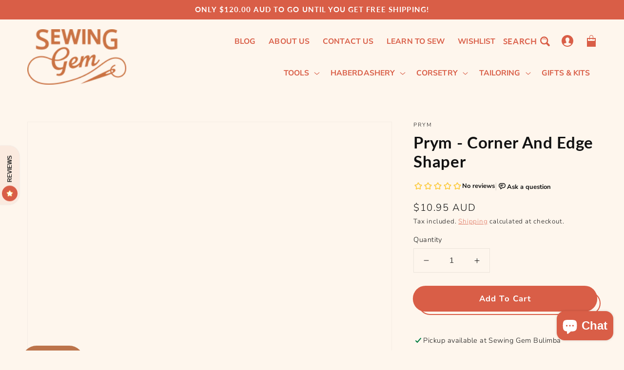

--- FILE ---
content_type: text/html; charset=utf-8
request_url: https://www.sewinggem.com.au/products/prym-corner-and-edge-sharpener
body_size: 39686
content:
<!doctype html>
<html class="no-js" lang="en">
  <head>
    <meta charset="utf-8">
    <meta http-equiv="X-UA-Compatible" content="IE=edge">
    <meta name="viewport" content="width=device-width,initial-scale=1">
    <meta name="theme-color" content="">
    <link rel="canonical" href="https://www.sewinggem.com.au/products/prym-corner-and-edge-sharpener">
    <link rel="preconnect" href="https://cdn.shopify.com" crossorigin>
    <meta name="google-site-verification" content="j0PuKaqOf9vZ1eHa-md2snuBWof5kCuYnPW_7SM0RPs" /><link rel="icon" type="image/png" href="//www.sewinggem.com.au/cdn/shop/files/logo-secondary_orange_32x32.png?v=1655345606"><link rel="preconnect" href="https://fonts.shopifycdn.com" crossorigin><title>
      Prym - Corner and Edge Shaper
 &ndash; Sewing Gem</title>

    
      <meta name="description" content="Prym - Corner and Edge Sharpener. For forming corners, edges and curves. Gentle on fabrics due to its rounded edges. Also suitable for folding paper, felt or cardboard. High-quality plastic in plum blue.">
    

    

<meta property="og:site_name" content="Sewing Gem">
<meta property="og:url" content="https://www.sewinggem.com.au/products/prym-corner-and-edge-sharpener">
<meta property="og:title" content="Prym - Corner and Edge Shaper">
<meta property="og:type" content="product">
<meta property="og:description" content="Prym - Corner and Edge Sharpener. For forming corners, edges and curves. Gentle on fabrics due to its rounded edges. Also suitable for folding paper, felt or cardboard. High-quality plastic in plum blue."><meta property="og:image" content="http://www.sewinggem.com.au/cdn/shop/products/prym-corner-and-edge-sharpener-381175.jpg?v=1669206208">
  <meta property="og:image:secure_url" content="https://www.sewinggem.com.au/cdn/shop/products/prym-corner-and-edge-sharpener-381175.jpg?v=1669206208">
  <meta property="og:image:width" content="1200">
  <meta property="og:image:height" content="1200"><meta property="og:price:amount" content="10.95">
  <meta property="og:price:currency" content="AUD"><meta name="twitter:card" content="summary_large_image">
<meta name="twitter:title" content="Prym - Corner and Edge Shaper">
<meta name="twitter:description" content="Prym - Corner and Edge Sharpener. For forming corners, edges and curves. Gentle on fabrics due to its rounded edges. Also suitable for folding paper, felt or cardboard. High-quality plastic in plum blue.">


    <!-- JQuery -->
    <script src="https://cdnjs.cloudflare.com/ajax/libs/jquery/3.6.0/jquery.min.js" integrity="sha512-894YE6QWD5I59HgZOGReFYm4dnWc1Qt5NtvYSaNcOP+u1T9qYdvdihz0PPSiiqn/+/3e7Jo4EaG7TubfWGUrMQ==" crossorigin="anonymous" referrerpolicy="no-referrer"></script>

    <!-- Font Awesome -->
    <link rel="stylesheet" href="https://cdnjs.cloudflare.com/ajax/libs/font-awesome/6.0.0-beta2/css/all.min.css" integrity="sha512-YWzhKL2whUzgiheMoBFwW8CKV4qpHQAEuvilg9FAn5VJUDwKZZxkJNuGM4XkWuk94WCrrwslk8yWNGmY1EduTA==" crossorigin="anonymous" referrerpolicy="no-referrer" />
    
    <!-- Carousel -->
    <link rel="stylesheet" type="text/css" href="//cdn.jsdelivr.net/npm/slick-carousel@1.8.1/slick/slick.min.css"/>
    <link rel="stylesheet" type="text/css" href="//cdn.jsdelivr.net/npm/slick-carousel@1.8.1/slick/slick-theme.min.css"/>

    <script src="//www.sewinggem.com.au/cdn/shop/t/48/assets/global.js?v=159436397048101830151700184852" defer="defer"></script><script>window.performance && window.performance.mark && window.performance.mark('shopify.content_for_header.start');</script><meta name="google-site-verification" content="hI4RO8DZ2lVxr95W90JkRAmhH7uwAaP_43CKya50wUo">
<meta id="shopify-digital-wallet" name="shopify-digital-wallet" content="/3907551350/digital_wallets/dialog">
<meta name="shopify-checkout-api-token" content="7d1755f3ec6f3ee8badd6bbd487c68d7">
<meta id="in-context-paypal-metadata" data-shop-id="3907551350" data-venmo-supported="false" data-environment="production" data-locale="en_US" data-paypal-v4="true" data-currency="AUD">
<link rel="alternate" type="application/json+oembed" href="https://www.sewinggem.com.au/products/prym-corner-and-edge-sharpener.oembed">
<script async="async" src="/checkouts/internal/preloads.js?locale=en-AU"></script>
<link rel="preconnect" href="https://shop.app" crossorigin="anonymous">
<script async="async" src="https://shop.app/checkouts/internal/preloads.js?locale=en-AU&shop_id=3907551350" crossorigin="anonymous"></script>
<script id="apple-pay-shop-capabilities" type="application/json">{"shopId":3907551350,"countryCode":"AU","currencyCode":"AUD","merchantCapabilities":["supports3DS"],"merchantId":"gid:\/\/shopify\/Shop\/3907551350","merchantName":"Sewing Gem","requiredBillingContactFields":["postalAddress","email"],"requiredShippingContactFields":["postalAddress","email"],"shippingType":"shipping","supportedNetworks":["visa","masterCard","amex","jcb"],"total":{"type":"pending","label":"Sewing Gem","amount":"1.00"},"shopifyPaymentsEnabled":true,"supportsSubscriptions":true}</script>
<script id="shopify-features" type="application/json">{"accessToken":"7d1755f3ec6f3ee8badd6bbd487c68d7","betas":["rich-media-storefront-analytics"],"domain":"www.sewinggem.com.au","predictiveSearch":true,"shopId":3907551350,"locale":"en"}</script>
<script>var Shopify = Shopify || {};
Shopify.shop = "sewing-gem.myshopify.com";
Shopify.locale = "en";
Shopify.currency = {"active":"AUD","rate":"1.0"};
Shopify.country = "AU";
Shopify.theme = {"name":"SG v1.0.8 | new learn page ","id":138216767738,"schema_name":"Dawn","schema_version":"2.2.0","theme_store_id":null,"role":"main"};
Shopify.theme.handle = "null";
Shopify.theme.style = {"id":null,"handle":null};
Shopify.cdnHost = "www.sewinggem.com.au/cdn";
Shopify.routes = Shopify.routes || {};
Shopify.routes.root = "/";</script>
<script type="module">!function(o){(o.Shopify=o.Shopify||{}).modules=!0}(window);</script>
<script>!function(o){function n(){var o=[];function n(){o.push(Array.prototype.slice.apply(arguments))}return n.q=o,n}var t=o.Shopify=o.Shopify||{};t.loadFeatures=n(),t.autoloadFeatures=n()}(window);</script>
<script>
  window.ShopifyPay = window.ShopifyPay || {};
  window.ShopifyPay.apiHost = "shop.app\/pay";
  window.ShopifyPay.redirectState = null;
</script>
<script id="shop-js-analytics" type="application/json">{"pageType":"product"}</script>
<script defer="defer" async type="module" src="//www.sewinggem.com.au/cdn/shopifycloud/shop-js/modules/v2/client.init-shop-cart-sync_BApSsMSl.en.esm.js"></script>
<script defer="defer" async type="module" src="//www.sewinggem.com.au/cdn/shopifycloud/shop-js/modules/v2/chunk.common_CBoos6YZ.esm.js"></script>
<script type="module">
  await import("//www.sewinggem.com.au/cdn/shopifycloud/shop-js/modules/v2/client.init-shop-cart-sync_BApSsMSl.en.esm.js");
await import("//www.sewinggem.com.au/cdn/shopifycloud/shop-js/modules/v2/chunk.common_CBoos6YZ.esm.js");

  window.Shopify.SignInWithShop?.initShopCartSync?.({"fedCMEnabled":true,"windoidEnabled":true});

</script>
<script>
  window.Shopify = window.Shopify || {};
  if (!window.Shopify.featureAssets) window.Shopify.featureAssets = {};
  window.Shopify.featureAssets['shop-js'] = {"shop-cart-sync":["modules/v2/client.shop-cart-sync_DJczDl9f.en.esm.js","modules/v2/chunk.common_CBoos6YZ.esm.js"],"init-fed-cm":["modules/v2/client.init-fed-cm_BzwGC0Wi.en.esm.js","modules/v2/chunk.common_CBoos6YZ.esm.js"],"init-windoid":["modules/v2/client.init-windoid_BS26ThXS.en.esm.js","modules/v2/chunk.common_CBoos6YZ.esm.js"],"shop-cash-offers":["modules/v2/client.shop-cash-offers_DthCPNIO.en.esm.js","modules/v2/chunk.common_CBoos6YZ.esm.js","modules/v2/chunk.modal_Bu1hFZFC.esm.js"],"shop-button":["modules/v2/client.shop-button_D_JX508o.en.esm.js","modules/v2/chunk.common_CBoos6YZ.esm.js"],"init-shop-email-lookup-coordinator":["modules/v2/client.init-shop-email-lookup-coordinator_DFwWcvrS.en.esm.js","modules/v2/chunk.common_CBoos6YZ.esm.js"],"shop-toast-manager":["modules/v2/client.shop-toast-manager_tEhgP2F9.en.esm.js","modules/v2/chunk.common_CBoos6YZ.esm.js"],"shop-login-button":["modules/v2/client.shop-login-button_DwLgFT0K.en.esm.js","modules/v2/chunk.common_CBoos6YZ.esm.js","modules/v2/chunk.modal_Bu1hFZFC.esm.js"],"avatar":["modules/v2/client.avatar_BTnouDA3.en.esm.js"],"init-shop-cart-sync":["modules/v2/client.init-shop-cart-sync_BApSsMSl.en.esm.js","modules/v2/chunk.common_CBoos6YZ.esm.js"],"pay-button":["modules/v2/client.pay-button_BuNmcIr_.en.esm.js","modules/v2/chunk.common_CBoos6YZ.esm.js"],"init-shop-for-new-customer-accounts":["modules/v2/client.init-shop-for-new-customer-accounts_DrjXSI53.en.esm.js","modules/v2/client.shop-login-button_DwLgFT0K.en.esm.js","modules/v2/chunk.common_CBoos6YZ.esm.js","modules/v2/chunk.modal_Bu1hFZFC.esm.js"],"init-customer-accounts-sign-up":["modules/v2/client.init-customer-accounts-sign-up_TlVCiykN.en.esm.js","modules/v2/client.shop-login-button_DwLgFT0K.en.esm.js","modules/v2/chunk.common_CBoos6YZ.esm.js","modules/v2/chunk.modal_Bu1hFZFC.esm.js"],"shop-follow-button":["modules/v2/client.shop-follow-button_C5D3XtBb.en.esm.js","modules/v2/chunk.common_CBoos6YZ.esm.js","modules/v2/chunk.modal_Bu1hFZFC.esm.js"],"checkout-modal":["modules/v2/client.checkout-modal_8TC_1FUY.en.esm.js","modules/v2/chunk.common_CBoos6YZ.esm.js","modules/v2/chunk.modal_Bu1hFZFC.esm.js"],"init-customer-accounts":["modules/v2/client.init-customer-accounts_C0Oh2ljF.en.esm.js","modules/v2/client.shop-login-button_DwLgFT0K.en.esm.js","modules/v2/chunk.common_CBoos6YZ.esm.js","modules/v2/chunk.modal_Bu1hFZFC.esm.js"],"lead-capture":["modules/v2/client.lead-capture_Cq0gfm7I.en.esm.js","modules/v2/chunk.common_CBoos6YZ.esm.js","modules/v2/chunk.modal_Bu1hFZFC.esm.js"],"shop-login":["modules/v2/client.shop-login_BmtnoEUo.en.esm.js","modules/v2/chunk.common_CBoos6YZ.esm.js","modules/v2/chunk.modal_Bu1hFZFC.esm.js"],"payment-terms":["modules/v2/client.payment-terms_BHOWV7U_.en.esm.js","modules/v2/chunk.common_CBoos6YZ.esm.js","modules/v2/chunk.modal_Bu1hFZFC.esm.js"]};
</script>
<script>(function() {
  var isLoaded = false;
  function asyncLoad() {
    if (isLoaded) return;
    isLoaded = true;
    var urls = ["https:\/\/s3.amazonaws.com\/cart-notifications\/scripts\/sewing-gem.myshopify.com\/3a6eae6f-e9f5-42aa-b854-1c3505c05c83.js?shop=sewing-gem.myshopify.com","https:\/\/s3.amazonaws.com\/cart-notifications\/scripts\/sewing-gem.myshopify.com\/2d25948e-160b-4430-a0e8-4b42cdec42b8.js?shop=sewing-gem.myshopify.com","https:\/\/s3.amazonaws.com\/cart-notifications\/scripts\/sewing-gem.myshopify.com\/1177ce6c-d6af-4fab-b03c-21ceff0aaf17.js?shop=sewing-gem.myshopify.com","https:\/\/s3.amazonaws.com\/cart-notifications\/scripts\/sewing-gem.myshopify.com\/9e999996-6530-4272-a543-f9c9399f497a.js?shop=sewing-gem.myshopify.com","https:\/\/s3.amazonaws.com\/cart-notifications\/scripts\/sewing-gem.myshopify.com\/967a611b-5149-4238-ba26-bd6eb8887edf.js?shop=sewing-gem.myshopify.com","https:\/\/s3.amazonaws.com\/cart-notifications\/scripts\/sewing-gem.myshopify.com\/9bf69ee5-b2b9-45c4-86bf-e854eaad4f81.js?shop=sewing-gem.myshopify.com","https:\/\/s3.amazonaws.com\/cart-notifications\/scripts\/sewing-gem.myshopify.com\/e932eaeb-abf3-4d26-99c4-ef315725565e.js?shop=sewing-gem.myshopify.com","https:\/\/s3.amazonaws.com\/cart-notifications\/scripts\/sewing-gem.myshopify.com\/d099055e-0814-4c29-94df-f22e58b5700e.js?shop=sewing-gem.myshopify.com","https:\/\/s3.amazonaws.com\/cart-notifications\/scripts\/sewing-gem.myshopify.com\/cfb6c62d-6c46-40c6-ba1b-4e1006c722c9.js?shop=sewing-gem.myshopify.com","https:\/\/s3.amazonaws.com\/cart-notifications\/scripts\/sewing-gem.myshopify.com\/ff08831e-6914-4f92-8ec3-ef111fab6b95.js?shop=sewing-gem.myshopify.com","https:\/\/d1owz8ug8bf83z.cloudfront.net\/laundry-symbols\/\/js\/pdfgenerator.js?shop=sewing-gem.myshopify.com","https:\/\/accessories.w3apps.co\/js\/accessories.js?shop=sewing-gem.myshopify.com","https:\/\/cloudsearch-1f874.kxcdn.com\/shopify.js?srp=\/a\/search\u0026shop=sewing-gem.myshopify.com","https:\/\/d1owz8ug8bf83z.cloudfront.net\/laundry-symbols\/\/js\/pdfgenerator.js?shop=sewing-gem.myshopify.com","https:\/\/cdn.nfcube.com\/1b7b9ab7b7ad5de740cc0618a4ed581f.js?shop=sewing-gem.myshopify.com","https:\/\/cdn.shopify.com\/s\/files\/1\/0537\/1265\/0427\/t\/2\/assets\/ultimate-cart-drawer___app.js?ver=20231122-04\u0026shop=sewing-gem.myshopify.com"];
    for (var i = 0; i < urls.length; i++) {
      var s = document.createElement('script');
      s.type = 'text/javascript';
      s.async = true;
      s.src = urls[i];
      var x = document.getElementsByTagName('script')[0];
      x.parentNode.insertBefore(s, x);
    }
  };
  if(window.attachEvent) {
    window.attachEvent('onload', asyncLoad);
  } else {
    window.addEventListener('load', asyncLoad, false);
  }
})();</script>
<script id="__st">var __st={"a":3907551350,"offset":36000,"reqid":"cd1cbafa-638a-4732-86ab-0320b89e2151-1768897659","pageurl":"www.sewinggem.com.au\/products\/prym-corner-and-edge-sharpener","u":"e5511b02d6df","p":"product","rtyp":"product","rid":7552991133946};</script>
<script>window.ShopifyPaypalV4VisibilityTracking = true;</script>
<script id="captcha-bootstrap">!function(){'use strict';const t='contact',e='account',n='new_comment',o=[[t,t],['blogs',n],['comments',n],[t,'customer']],c=[[e,'customer_login'],[e,'guest_login'],[e,'recover_customer_password'],[e,'create_customer']],r=t=>t.map((([t,e])=>`form[action*='/${t}']:not([data-nocaptcha='true']) input[name='form_type'][value='${e}']`)).join(','),a=t=>()=>t?[...document.querySelectorAll(t)].map((t=>t.form)):[];function s(){const t=[...o],e=r(t);return a(e)}const i='password',u='form_key',d=['recaptcha-v3-token','g-recaptcha-response','h-captcha-response',i],f=()=>{try{return window.sessionStorage}catch{return}},m='__shopify_v',_=t=>t.elements[u];function p(t,e,n=!1){try{const o=window.sessionStorage,c=JSON.parse(o.getItem(e)),{data:r}=function(t){const{data:e,action:n}=t;return t[m]||n?{data:e,action:n}:{data:t,action:n}}(c);for(const[e,n]of Object.entries(r))t.elements[e]&&(t.elements[e].value=n);n&&o.removeItem(e)}catch(o){console.error('form repopulation failed',{error:o})}}const l='form_type',E='cptcha';function T(t){t.dataset[E]=!0}const w=window,h=w.document,L='Shopify',v='ce_forms',y='captcha';let A=!1;((t,e)=>{const n=(g='f06e6c50-85a8-45c8-87d0-21a2b65856fe',I='https://cdn.shopify.com/shopifycloud/storefront-forms-hcaptcha/ce_storefront_forms_captcha_hcaptcha.v1.5.2.iife.js',D={infoText:'Protected by hCaptcha',privacyText:'Privacy',termsText:'Terms'},(t,e,n)=>{const o=w[L][v],c=o.bindForm;if(c)return c(t,g,e,D).then(n);var r;o.q.push([[t,g,e,D],n]),r=I,A||(h.body.append(Object.assign(h.createElement('script'),{id:'captcha-provider',async:!0,src:r})),A=!0)});var g,I,D;w[L]=w[L]||{},w[L][v]=w[L][v]||{},w[L][v].q=[],w[L][y]=w[L][y]||{},w[L][y].protect=function(t,e){n(t,void 0,e),T(t)},Object.freeze(w[L][y]),function(t,e,n,w,h,L){const[v,y,A,g]=function(t,e,n){const i=e?o:[],u=t?c:[],d=[...i,...u],f=r(d),m=r(i),_=r(d.filter((([t,e])=>n.includes(e))));return[a(f),a(m),a(_),s()]}(w,h,L),I=t=>{const e=t.target;return e instanceof HTMLFormElement?e:e&&e.form},D=t=>v().includes(t);t.addEventListener('submit',(t=>{const e=I(t);if(!e)return;const n=D(e)&&!e.dataset.hcaptchaBound&&!e.dataset.recaptchaBound,o=_(e),c=g().includes(e)&&(!o||!o.value);(n||c)&&t.preventDefault(),c&&!n&&(function(t){try{if(!f())return;!function(t){const e=f();if(!e)return;const n=_(t);if(!n)return;const o=n.value;o&&e.removeItem(o)}(t);const e=Array.from(Array(32),(()=>Math.random().toString(36)[2])).join('');!function(t,e){_(t)||t.append(Object.assign(document.createElement('input'),{type:'hidden',name:u})),t.elements[u].value=e}(t,e),function(t,e){const n=f();if(!n)return;const o=[...t.querySelectorAll(`input[type='${i}']`)].map((({name:t})=>t)),c=[...d,...o],r={};for(const[a,s]of new FormData(t).entries())c.includes(a)||(r[a]=s);n.setItem(e,JSON.stringify({[m]:1,action:t.action,data:r}))}(t,e)}catch(e){console.error('failed to persist form',e)}}(e),e.submit())}));const S=(t,e)=>{t&&!t.dataset[E]&&(n(t,e.some((e=>e===t))),T(t))};for(const o of['focusin','change'])t.addEventListener(o,(t=>{const e=I(t);D(e)&&S(e,y())}));const B=e.get('form_key'),M=e.get(l),P=B&&M;t.addEventListener('DOMContentLoaded',(()=>{const t=y();if(P)for(const e of t)e.elements[l].value===M&&p(e,B);[...new Set([...A(),...v().filter((t=>'true'===t.dataset.shopifyCaptcha))])].forEach((e=>S(e,t)))}))}(h,new URLSearchParams(w.location.search),n,t,e,['guest_login'])})(!0,!0)}();</script>
<script integrity="sha256-4kQ18oKyAcykRKYeNunJcIwy7WH5gtpwJnB7kiuLZ1E=" data-source-attribution="shopify.loadfeatures" defer="defer" src="//www.sewinggem.com.au/cdn/shopifycloud/storefront/assets/storefront/load_feature-a0a9edcb.js" crossorigin="anonymous"></script>
<script crossorigin="anonymous" defer="defer" src="//www.sewinggem.com.au/cdn/shopifycloud/storefront/assets/shopify_pay/storefront-65b4c6d7.js?v=20250812"></script>
<script data-source-attribution="shopify.dynamic_checkout.dynamic.init">var Shopify=Shopify||{};Shopify.PaymentButton=Shopify.PaymentButton||{isStorefrontPortableWallets:!0,init:function(){window.Shopify.PaymentButton.init=function(){};var t=document.createElement("script");t.src="https://www.sewinggem.com.au/cdn/shopifycloud/portable-wallets/latest/portable-wallets.en.js",t.type="module",document.head.appendChild(t)}};
</script>
<script data-source-attribution="shopify.dynamic_checkout.buyer_consent">
  function portableWalletsHideBuyerConsent(e){var t=document.getElementById("shopify-buyer-consent"),n=document.getElementById("shopify-subscription-policy-button");t&&n&&(t.classList.add("hidden"),t.setAttribute("aria-hidden","true"),n.removeEventListener("click",e))}function portableWalletsShowBuyerConsent(e){var t=document.getElementById("shopify-buyer-consent"),n=document.getElementById("shopify-subscription-policy-button");t&&n&&(t.classList.remove("hidden"),t.removeAttribute("aria-hidden"),n.addEventListener("click",e))}window.Shopify?.PaymentButton&&(window.Shopify.PaymentButton.hideBuyerConsent=portableWalletsHideBuyerConsent,window.Shopify.PaymentButton.showBuyerConsent=portableWalletsShowBuyerConsent);
</script>
<script data-source-attribution="shopify.dynamic_checkout.cart.bootstrap">document.addEventListener("DOMContentLoaded",(function(){function t(){return document.querySelector("shopify-accelerated-checkout-cart, shopify-accelerated-checkout")}if(t())Shopify.PaymentButton.init();else{new MutationObserver((function(e,n){t()&&(Shopify.PaymentButton.init(),n.disconnect())})).observe(document.body,{childList:!0,subtree:!0})}}));
</script>
<link id="shopify-accelerated-checkout-styles" rel="stylesheet" media="screen" href="https://www.sewinggem.com.au/cdn/shopifycloud/portable-wallets/latest/accelerated-checkout-backwards-compat.css" crossorigin="anonymous">
<style id="shopify-accelerated-checkout-cart">
        #shopify-buyer-consent {
  margin-top: 1em;
  display: inline-block;
  width: 100%;
}

#shopify-buyer-consent.hidden {
  display: none;
}

#shopify-subscription-policy-button {
  background: none;
  border: none;
  padding: 0;
  text-decoration: underline;
  font-size: inherit;
  cursor: pointer;
}

#shopify-subscription-policy-button::before {
  box-shadow: none;
}

      </style>
<script id="sections-script" data-sections="main-product,product-recommendations,header,footer" defer="defer" src="//www.sewinggem.com.au/cdn/shop/t/48/compiled_assets/scripts.js?v=8876"></script>
<script>window.performance && window.performance.mark && window.performance.mark('shopify.content_for_header.end');</script>

    <style data-shopify>
      @font-face {
  font-family: "Nunito Sans";
  font-weight: 300;
  font-style: normal;
  font-display: swap;
  src: url("//www.sewinggem.com.au/cdn/fonts/nunito_sans/nunitosans_n3.dd449b0f52a6ad3150beb6eb8d82627ea34fcb52.woff2") format("woff2"),
       url("//www.sewinggem.com.au/cdn/fonts/nunito_sans/nunitosans_n3.45928256bc616e1eba7b853895e4696fe2a37713.woff") format("woff");
}

      @font-face {
  font-family: "Nunito Sans";
  font-weight: 700;
  font-style: normal;
  font-display: swap;
  src: url("//www.sewinggem.com.au/cdn/fonts/nunito_sans/nunitosans_n7.25d963ed46da26098ebeab731e90d8802d989fa5.woff2") format("woff2"),
       url("//www.sewinggem.com.au/cdn/fonts/nunito_sans/nunitosans_n7.d32e3219b3d2ec82285d3027bd673efc61a996c8.woff") format("woff");
}

      @font-face {
  font-family: "Nunito Sans";
  font-weight: 300;
  font-style: italic;
  font-display: swap;
  src: url("//www.sewinggem.com.au/cdn/fonts/nunito_sans/nunitosans_i3.25cfe26d24b90b67b639ed9f5ce92c1998451bfe.woff2") format("woff2"),
       url("//www.sewinggem.com.au/cdn/fonts/nunito_sans/nunitosans_i3.8b447d33bcae1ea38db366085c0903f48f832383.woff") format("woff");
}

      @font-face {
  font-family: "Nunito Sans";
  font-weight: 700;
  font-style: italic;
  font-display: swap;
  src: url("//www.sewinggem.com.au/cdn/fonts/nunito_sans/nunitosans_i7.8c1124729eec046a321e2424b2acf328c2c12139.woff2") format("woff2"),
       url("//www.sewinggem.com.au/cdn/fonts/nunito_sans/nunitosans_i7.af4cda04357273e0996d21184432bcb14651a64d.woff") format("woff");
}

      @font-face {
  font-family: Lato;
  font-weight: 700;
  font-style: normal;
  font-display: swap;
  src: url("//www.sewinggem.com.au/cdn/fonts/lato/lato_n7.900f219bc7337bc57a7a2151983f0a4a4d9d5dcf.woff2") format("woff2"),
       url("//www.sewinggem.com.au/cdn/fonts/lato/lato_n7.a55c60751adcc35be7c4f8a0313f9698598612ee.woff") format("woff");
}


      :root {
        --font-body-family: "Nunito Sans", sans-serif;
        --font-body-style: normal;
        --font-body-weight: 300;

        --font-heading-family: Lato, sans-serif;
        --font-heading-style: normal;
        --font-heading-weight: 700;

        --color-base-text: 18, 18, 18;
        --color-base-background-1: 254, 246, 237;
        --color-base-background-2: 251, 235, 224;
        --color-base-solid-button-labels: 255, 255, 255;
        --color-base-outline-button-labels: 217, 94, 71;
        --color-base-accent-1: 217, 94, 71;
        --color-base-accent-2: 18, 18, 18;
        --payment-terms-background-color: #fef6ed;

        --gradient-base-background-1: #fef6ed;
        --gradient-base-background-2: #fbebe0;
        --gradient-base-accent-1: #d95e47;
        --gradient-base-accent-2: #121212;

        --page-width: 120rem;
        --page-width-margin: 0rem;
      }

      *,
      *::before,
      *::after {
        box-sizing: inherit;
      }

      html {
        box-sizing: border-box;
        font-size: 70%;
        height: 100%;
      }

      body {
        display: grid;
        grid-template-rows: auto auto 1fr auto;
        grid-template-columns: 100%;
        min-height: 100%;
        margin: 0;
        font-size: 1.4rem;
        letter-spacing: .01rem;
        line-height: 28px;
        font-family: var(--font-body-family);
        font-style: var(--font-body-style);
        font-weight: var(--font-body-weight);
      }

      @media screen and (min-width: 750px) {
        body {
          font-size: 1.6rem;
        }
      }
    </style>

    <link href="//www.sewinggem.com.au/cdn/shop/t/48/assets/base.css?v=28949406014762599661700184852" rel="stylesheet" type="text/css" media="all" />
    <link href="//www.sewinggem.com.au/cdn/shop/t/48/assets/custom.css?v=65084694527010171081764282426" rel="stylesheet" type="text/css" media="all" />
<link rel="preload" as="font" href="//www.sewinggem.com.au/cdn/fonts/nunito_sans/nunitosans_n3.dd449b0f52a6ad3150beb6eb8d82627ea34fcb52.woff2" type="font/woff2" crossorigin><link rel="preload" as="font" href="//www.sewinggem.com.au/cdn/fonts/lato/lato_n7.900f219bc7337bc57a7a2151983f0a4a4d9d5dcf.woff2" type="font/woff2" crossorigin><link rel="stylesheet" href="//www.sewinggem.com.au/cdn/shop/t/48/assets/component-predictive-search.css?v=171342419786403665911700184852" media="print" onload="this.media='all'"><script>document.documentElement.className = document.documentElement.className.replace('no-js', 'js');</script>
    
  <!-- Google tag (gtag.js) -->
    <script async src="https://www.googletagmanager.com/gtag/js?id=AW-808491030"></script>
    <script>
        window.dataLayer = window.dataLayer || [];
        function gtag(){dataLayer.push(arguments);}
        gtag('js', new Date());

      gtag('config', 'AW-808491030');
    </script>

  <script src="https://cdn.shopify.com/extensions/e4b3a77b-20c9-4161-b1bb-deb87046128d/inbox-1253/assets/inbox-chat-loader.js" type="text/javascript" defer="defer"></script>
<link href="https://monorail-edge.shopifysvc.com" rel="dns-prefetch">
<script>(function(){if ("sendBeacon" in navigator && "performance" in window) {try {var session_token_from_headers = performance.getEntriesByType('navigation')[0].serverTiming.find(x => x.name == '_s').description;} catch {var session_token_from_headers = undefined;}var session_cookie_matches = document.cookie.match(/_shopify_s=([^;]*)/);var session_token_from_cookie = session_cookie_matches && session_cookie_matches.length === 2 ? session_cookie_matches[1] : "";var session_token = session_token_from_headers || session_token_from_cookie || "";function handle_abandonment_event(e) {var entries = performance.getEntries().filter(function(entry) {return /monorail-edge.shopifysvc.com/.test(entry.name);});if (!window.abandonment_tracked && entries.length === 0) {window.abandonment_tracked = true;var currentMs = Date.now();var navigation_start = performance.timing.navigationStart;var payload = {shop_id: 3907551350,url: window.location.href,navigation_start,duration: currentMs - navigation_start,session_token,page_type: "product"};window.navigator.sendBeacon("https://monorail-edge.shopifysvc.com/v1/produce", JSON.stringify({schema_id: "online_store_buyer_site_abandonment/1.1",payload: payload,metadata: {event_created_at_ms: currentMs,event_sent_at_ms: currentMs}}));}}window.addEventListener('pagehide', handle_abandonment_event);}}());</script>
<script id="web-pixels-manager-setup">(function e(e,d,r,n,o){if(void 0===o&&(o={}),!Boolean(null===(a=null===(i=window.Shopify)||void 0===i?void 0:i.analytics)||void 0===a?void 0:a.replayQueue)){var i,a;window.Shopify=window.Shopify||{};var t=window.Shopify;t.analytics=t.analytics||{};var s=t.analytics;s.replayQueue=[],s.publish=function(e,d,r){return s.replayQueue.push([e,d,r]),!0};try{self.performance.mark("wpm:start")}catch(e){}var l=function(){var e={modern:/Edge?\/(1{2}[4-9]|1[2-9]\d|[2-9]\d{2}|\d{4,})\.\d+(\.\d+|)|Firefox\/(1{2}[4-9]|1[2-9]\d|[2-9]\d{2}|\d{4,})\.\d+(\.\d+|)|Chrom(ium|e)\/(9{2}|\d{3,})\.\d+(\.\d+|)|(Maci|X1{2}).+ Version\/(15\.\d+|(1[6-9]|[2-9]\d|\d{3,})\.\d+)([,.]\d+|)( \(\w+\)|)( Mobile\/\w+|) Safari\/|Chrome.+OPR\/(9{2}|\d{3,})\.\d+\.\d+|(CPU[ +]OS|iPhone[ +]OS|CPU[ +]iPhone|CPU IPhone OS|CPU iPad OS)[ +]+(15[._]\d+|(1[6-9]|[2-9]\d|\d{3,})[._]\d+)([._]\d+|)|Android:?[ /-](13[3-9]|1[4-9]\d|[2-9]\d{2}|\d{4,})(\.\d+|)(\.\d+|)|Android.+Firefox\/(13[5-9]|1[4-9]\d|[2-9]\d{2}|\d{4,})\.\d+(\.\d+|)|Android.+Chrom(ium|e)\/(13[3-9]|1[4-9]\d|[2-9]\d{2}|\d{4,})\.\d+(\.\d+|)|SamsungBrowser\/([2-9]\d|\d{3,})\.\d+/,legacy:/Edge?\/(1[6-9]|[2-9]\d|\d{3,})\.\d+(\.\d+|)|Firefox\/(5[4-9]|[6-9]\d|\d{3,})\.\d+(\.\d+|)|Chrom(ium|e)\/(5[1-9]|[6-9]\d|\d{3,})\.\d+(\.\d+|)([\d.]+$|.*Safari\/(?![\d.]+ Edge\/[\d.]+$))|(Maci|X1{2}).+ Version\/(10\.\d+|(1[1-9]|[2-9]\d|\d{3,})\.\d+)([,.]\d+|)( \(\w+\)|)( Mobile\/\w+|) Safari\/|Chrome.+OPR\/(3[89]|[4-9]\d|\d{3,})\.\d+\.\d+|(CPU[ +]OS|iPhone[ +]OS|CPU[ +]iPhone|CPU IPhone OS|CPU iPad OS)[ +]+(10[._]\d+|(1[1-9]|[2-9]\d|\d{3,})[._]\d+)([._]\d+|)|Android:?[ /-](13[3-9]|1[4-9]\d|[2-9]\d{2}|\d{4,})(\.\d+|)(\.\d+|)|Mobile Safari.+OPR\/([89]\d|\d{3,})\.\d+\.\d+|Android.+Firefox\/(13[5-9]|1[4-9]\d|[2-9]\d{2}|\d{4,})\.\d+(\.\d+|)|Android.+Chrom(ium|e)\/(13[3-9]|1[4-9]\d|[2-9]\d{2}|\d{4,})\.\d+(\.\d+|)|Android.+(UC? ?Browser|UCWEB|U3)[ /]?(15\.([5-9]|\d{2,})|(1[6-9]|[2-9]\d|\d{3,})\.\d+)\.\d+|SamsungBrowser\/(5\.\d+|([6-9]|\d{2,})\.\d+)|Android.+MQ{2}Browser\/(14(\.(9|\d{2,})|)|(1[5-9]|[2-9]\d|\d{3,})(\.\d+|))(\.\d+|)|K[Aa][Ii]OS\/(3\.\d+|([4-9]|\d{2,})\.\d+)(\.\d+|)/},d=e.modern,r=e.legacy,n=navigator.userAgent;return n.match(d)?"modern":n.match(r)?"legacy":"unknown"}(),u="modern"===l?"modern":"legacy",c=(null!=n?n:{modern:"",legacy:""})[u],f=function(e){return[e.baseUrl,"/wpm","/b",e.hashVersion,"modern"===e.buildTarget?"m":"l",".js"].join("")}({baseUrl:d,hashVersion:r,buildTarget:u}),m=function(e){var d=e.version,r=e.bundleTarget,n=e.surface,o=e.pageUrl,i=e.monorailEndpoint;return{emit:function(e){var a=e.status,t=e.errorMsg,s=(new Date).getTime(),l=JSON.stringify({metadata:{event_sent_at_ms:s},events:[{schema_id:"web_pixels_manager_load/3.1",payload:{version:d,bundle_target:r,page_url:o,status:a,surface:n,error_msg:t},metadata:{event_created_at_ms:s}}]});if(!i)return console&&console.warn&&console.warn("[Web Pixels Manager] No Monorail endpoint provided, skipping logging."),!1;try{return self.navigator.sendBeacon.bind(self.navigator)(i,l)}catch(e){}var u=new XMLHttpRequest;try{return u.open("POST",i,!0),u.setRequestHeader("Content-Type","text/plain"),u.send(l),!0}catch(e){return console&&console.warn&&console.warn("[Web Pixels Manager] Got an unhandled error while logging to Monorail."),!1}}}}({version:r,bundleTarget:l,surface:e.surface,pageUrl:self.location.href,monorailEndpoint:e.monorailEndpoint});try{o.browserTarget=l,function(e){var d=e.src,r=e.async,n=void 0===r||r,o=e.onload,i=e.onerror,a=e.sri,t=e.scriptDataAttributes,s=void 0===t?{}:t,l=document.createElement("script"),u=document.querySelector("head"),c=document.querySelector("body");if(l.async=n,l.src=d,a&&(l.integrity=a,l.crossOrigin="anonymous"),s)for(var f in s)if(Object.prototype.hasOwnProperty.call(s,f))try{l.dataset[f]=s[f]}catch(e){}if(o&&l.addEventListener("load",o),i&&l.addEventListener("error",i),u)u.appendChild(l);else{if(!c)throw new Error("Did not find a head or body element to append the script");c.appendChild(l)}}({src:f,async:!0,onload:function(){if(!function(){var e,d;return Boolean(null===(d=null===(e=window.Shopify)||void 0===e?void 0:e.analytics)||void 0===d?void 0:d.initialized)}()){var d=window.webPixelsManager.init(e)||void 0;if(d){var r=window.Shopify.analytics;r.replayQueue.forEach((function(e){var r=e[0],n=e[1],o=e[2];d.publishCustomEvent(r,n,o)})),r.replayQueue=[],r.publish=d.publishCustomEvent,r.visitor=d.visitor,r.initialized=!0}}},onerror:function(){return m.emit({status:"failed",errorMsg:"".concat(f," has failed to load")})},sri:function(e){var d=/^sha384-[A-Za-z0-9+/=]+$/;return"string"==typeof e&&d.test(e)}(c)?c:"",scriptDataAttributes:o}),m.emit({status:"loading"})}catch(e){m.emit({status:"failed",errorMsg:(null==e?void 0:e.message)||"Unknown error"})}}})({shopId: 3907551350,storefrontBaseUrl: "https://www.sewinggem.com.au",extensionsBaseUrl: "https://extensions.shopifycdn.com/cdn/shopifycloud/web-pixels-manager",monorailEndpoint: "https://monorail-edge.shopifysvc.com/unstable/produce_batch",surface: "storefront-renderer",enabledBetaFlags: ["2dca8a86"],webPixelsConfigList: [{"id":"628982010","configuration":"{\"store\":\"sewing-gem.myshopify.com\"}","eventPayloadVersion":"v1","runtimeContext":"STRICT","scriptVersion":"8450b52b59e80bfb2255f1e069ee1acd","type":"APP","apiClientId":740217,"privacyPurposes":["ANALYTICS","MARKETING","SALE_OF_DATA"],"dataSharingAdjustments":{"protectedCustomerApprovalScopes":["read_customer_address","read_customer_email","read_customer_name","read_customer_personal_data","read_customer_phone"]}},{"id":"508526842","configuration":"{\"config\":\"{\\\"google_tag_ids\\\":[\\\"G-6HNK2DGXGC\\\",\\\"AW-808491030\\\",\\\"GT-K4LV34B\\\"],\\\"target_country\\\":\\\"AU\\\",\\\"gtag_events\\\":[{\\\"type\\\":\\\"begin_checkout\\\",\\\"action_label\\\":[\\\"G-6HNK2DGXGC\\\",\\\"AW-808491030\\\/7fy-CPLu1YcBEJawwoED\\\"]},{\\\"type\\\":\\\"search\\\",\\\"action_label\\\":[\\\"G-6HNK2DGXGC\\\",\\\"AW-808491030\\\/NiU0CPXu1YcBEJawwoED\\\"]},{\\\"type\\\":\\\"view_item\\\",\\\"action_label\\\":[\\\"G-6HNK2DGXGC\\\",\\\"AW-808491030\\\/fQuJCOzu1YcBEJawwoED\\\",\\\"MC-WXJ6X76E2J\\\"]},{\\\"type\\\":\\\"purchase\\\",\\\"action_label\\\":[\\\"G-6HNK2DGXGC\\\",\\\"AW-808491030\\\/aaOuCKbt1YcBEJawwoED\\\",\\\"MC-WXJ6X76E2J\\\"]},{\\\"type\\\":\\\"page_view\\\",\\\"action_label\\\":[\\\"G-6HNK2DGXGC\\\",\\\"AW-808491030\\\/lv6_CKPt1YcBEJawwoED\\\",\\\"MC-WXJ6X76E2J\\\"]},{\\\"type\\\":\\\"add_payment_info\\\",\\\"action_label\\\":[\\\"G-6HNK2DGXGC\\\",\\\"AW-808491030\\\/HZX2CPju1YcBEJawwoED\\\"]},{\\\"type\\\":\\\"add_to_cart\\\",\\\"action_label\\\":[\\\"G-6HNK2DGXGC\\\",\\\"AW-808491030\\\/GFh_CO_u1YcBEJawwoED\\\"]}],\\\"enable_monitoring_mode\\\":false}\"}","eventPayloadVersion":"v1","runtimeContext":"OPEN","scriptVersion":"b2a88bafab3e21179ed38636efcd8a93","type":"APP","apiClientId":1780363,"privacyPurposes":[],"dataSharingAdjustments":{"protectedCustomerApprovalScopes":["read_customer_address","read_customer_email","read_customer_name","read_customer_personal_data","read_customer_phone"]}},{"id":"395542778","configuration":"{\"pixelCode\":\"CG0JD0BC77UAE74H052G\"}","eventPayloadVersion":"v1","runtimeContext":"STRICT","scriptVersion":"22e92c2ad45662f435e4801458fb78cc","type":"APP","apiClientId":4383523,"privacyPurposes":["ANALYTICS","MARKETING","SALE_OF_DATA"],"dataSharingAdjustments":{"protectedCustomerApprovalScopes":["read_customer_address","read_customer_email","read_customer_name","read_customer_personal_data","read_customer_phone"]}},{"id":"185499898","configuration":"{\"pixel_id\":\"535289897145038\",\"pixel_type\":\"facebook_pixel\",\"metaapp_system_user_token\":\"-\"}","eventPayloadVersion":"v1","runtimeContext":"OPEN","scriptVersion":"ca16bc87fe92b6042fbaa3acc2fbdaa6","type":"APP","apiClientId":2329312,"privacyPurposes":["ANALYTICS","MARKETING","SALE_OF_DATA"],"dataSharingAdjustments":{"protectedCustomerApprovalScopes":["read_customer_address","read_customer_email","read_customer_name","read_customer_personal_data","read_customer_phone"]}},{"id":"655610","configuration":"{\"accountId\":\"G-XXXXXXXXX\",\"gaFourId\":\"123123\",\"gaFourPageView\":\"YES\",\"gaFourSearch\":\"YES\",\"gaFourProductView\":\"YES\",\"gaFourAddToCart\":\"YES\",\"gaFourBeginCheckout\":\"YES\",\"gaFourAddPaymentInfo\":\"YES\",\"gaFourPurchase\":\"YES\"}","eventPayloadVersion":"v1","runtimeContext":"STRICT","scriptVersion":"1.49.0","type":"APP","apiClientId":3921359,"privacyPurposes":["ANALYTICS","MARKETING","SALE_OF_DATA"],"dataSharingAdjustments":{"protectedCustomerApprovalScopes":["read_customer_address","read_customer_email","read_customer_name","read_customer_personal_data","read_customer_phone"]}},{"id":"shopify-app-pixel","configuration":"{}","eventPayloadVersion":"v1","runtimeContext":"STRICT","scriptVersion":"0450","apiClientId":"shopify-pixel","type":"APP","privacyPurposes":["ANALYTICS","MARKETING"]},{"id":"shopify-custom-pixel","eventPayloadVersion":"v1","runtimeContext":"LAX","scriptVersion":"0450","apiClientId":"shopify-pixel","type":"CUSTOM","privacyPurposes":["ANALYTICS","MARKETING"]}],isMerchantRequest: false,initData: {"shop":{"name":"Sewing Gem","paymentSettings":{"currencyCode":"AUD"},"myshopifyDomain":"sewing-gem.myshopify.com","countryCode":"AU","storefrontUrl":"https:\/\/www.sewinggem.com.au"},"customer":null,"cart":null,"checkout":null,"productVariants":[{"price":{"amount":10.95,"currencyCode":"AUD"},"product":{"title":"Prym - Corner and Edge Shaper","vendor":"Prym","id":"7552991133946","untranslatedTitle":"Prym - Corner and Edge Shaper","url":"\/products\/prym-corner-and-edge-sharpener","type":"All Products"},"id":"42474684842234","image":{"src":"\/\/www.sewinggem.com.au\/cdn\/shop\/products\/prym-corner-and-edge-sharpener-381175.jpg?v=1669206208"},"sku":"610191","title":"Default Title","untranslatedTitle":"Default Title"}],"purchasingCompany":null},},"https://www.sewinggem.com.au/cdn","fcfee988w5aeb613cpc8e4bc33m6693e112",{"modern":"","legacy":""},{"shopId":"3907551350","storefrontBaseUrl":"https:\/\/www.sewinggem.com.au","extensionBaseUrl":"https:\/\/extensions.shopifycdn.com\/cdn\/shopifycloud\/web-pixels-manager","surface":"storefront-renderer","enabledBetaFlags":"[\"2dca8a86\"]","isMerchantRequest":"false","hashVersion":"fcfee988w5aeb613cpc8e4bc33m6693e112","publish":"custom","events":"[[\"page_viewed\",{}],[\"product_viewed\",{\"productVariant\":{\"price\":{\"amount\":10.95,\"currencyCode\":\"AUD\"},\"product\":{\"title\":\"Prym - Corner and Edge Shaper\",\"vendor\":\"Prym\",\"id\":\"7552991133946\",\"untranslatedTitle\":\"Prym - Corner and Edge Shaper\",\"url\":\"\/products\/prym-corner-and-edge-sharpener\",\"type\":\"All Products\"},\"id\":\"42474684842234\",\"image\":{\"src\":\"\/\/www.sewinggem.com.au\/cdn\/shop\/products\/prym-corner-and-edge-sharpener-381175.jpg?v=1669206208\"},\"sku\":\"610191\",\"title\":\"Default Title\",\"untranslatedTitle\":\"Default Title\"}}]]"});</script><script>
  window.ShopifyAnalytics = window.ShopifyAnalytics || {};
  window.ShopifyAnalytics.meta = window.ShopifyAnalytics.meta || {};
  window.ShopifyAnalytics.meta.currency = 'AUD';
  var meta = {"product":{"id":7552991133946,"gid":"gid:\/\/shopify\/Product\/7552991133946","vendor":"Prym","type":"All Products","handle":"prym-corner-and-edge-sharpener","variants":[{"id":42474684842234,"price":1095,"name":"Prym - Corner and Edge Shaper","public_title":null,"sku":"610191"}],"remote":false},"page":{"pageType":"product","resourceType":"product","resourceId":7552991133946,"requestId":"cd1cbafa-638a-4732-86ab-0320b89e2151-1768897659"}};
  for (var attr in meta) {
    window.ShopifyAnalytics.meta[attr] = meta[attr];
  }
</script>
<script class="analytics">
  (function () {
    var customDocumentWrite = function(content) {
      var jquery = null;

      if (window.jQuery) {
        jquery = window.jQuery;
      } else if (window.Checkout && window.Checkout.$) {
        jquery = window.Checkout.$;
      }

      if (jquery) {
        jquery('body').append(content);
      }
    };

    var hasLoggedConversion = function(token) {
      if (token) {
        return document.cookie.indexOf('loggedConversion=' + token) !== -1;
      }
      return false;
    }

    var setCookieIfConversion = function(token) {
      if (token) {
        var twoMonthsFromNow = new Date(Date.now());
        twoMonthsFromNow.setMonth(twoMonthsFromNow.getMonth() + 2);

        document.cookie = 'loggedConversion=' + token + '; expires=' + twoMonthsFromNow;
      }
    }

    var trekkie = window.ShopifyAnalytics.lib = window.trekkie = window.trekkie || [];
    if (trekkie.integrations) {
      return;
    }
    trekkie.methods = [
      'identify',
      'page',
      'ready',
      'track',
      'trackForm',
      'trackLink'
    ];
    trekkie.factory = function(method) {
      return function() {
        var args = Array.prototype.slice.call(arguments);
        args.unshift(method);
        trekkie.push(args);
        return trekkie;
      };
    };
    for (var i = 0; i < trekkie.methods.length; i++) {
      var key = trekkie.methods[i];
      trekkie[key] = trekkie.factory(key);
    }
    trekkie.load = function(config) {
      trekkie.config = config || {};
      trekkie.config.initialDocumentCookie = document.cookie;
      var first = document.getElementsByTagName('script')[0];
      var script = document.createElement('script');
      script.type = 'text/javascript';
      script.onerror = function(e) {
        var scriptFallback = document.createElement('script');
        scriptFallback.type = 'text/javascript';
        scriptFallback.onerror = function(error) {
                var Monorail = {
      produce: function produce(monorailDomain, schemaId, payload) {
        var currentMs = new Date().getTime();
        var event = {
          schema_id: schemaId,
          payload: payload,
          metadata: {
            event_created_at_ms: currentMs,
            event_sent_at_ms: currentMs
          }
        };
        return Monorail.sendRequest("https://" + monorailDomain + "/v1/produce", JSON.stringify(event));
      },
      sendRequest: function sendRequest(endpointUrl, payload) {
        // Try the sendBeacon API
        if (window && window.navigator && typeof window.navigator.sendBeacon === 'function' && typeof window.Blob === 'function' && !Monorail.isIos12()) {
          var blobData = new window.Blob([payload], {
            type: 'text/plain'
          });

          if (window.navigator.sendBeacon(endpointUrl, blobData)) {
            return true;
          } // sendBeacon was not successful

        } // XHR beacon

        var xhr = new XMLHttpRequest();

        try {
          xhr.open('POST', endpointUrl);
          xhr.setRequestHeader('Content-Type', 'text/plain');
          xhr.send(payload);
        } catch (e) {
          console.log(e);
        }

        return false;
      },
      isIos12: function isIos12() {
        return window.navigator.userAgent.lastIndexOf('iPhone; CPU iPhone OS 12_') !== -1 || window.navigator.userAgent.lastIndexOf('iPad; CPU OS 12_') !== -1;
      }
    };
    Monorail.produce('monorail-edge.shopifysvc.com',
      'trekkie_storefront_load_errors/1.1',
      {shop_id: 3907551350,
      theme_id: 138216767738,
      app_name: "storefront",
      context_url: window.location.href,
      source_url: "//www.sewinggem.com.au/cdn/s/trekkie.storefront.cd680fe47e6c39ca5d5df5f0a32d569bc48c0f27.min.js"});

        };
        scriptFallback.async = true;
        scriptFallback.src = '//www.sewinggem.com.au/cdn/s/trekkie.storefront.cd680fe47e6c39ca5d5df5f0a32d569bc48c0f27.min.js';
        first.parentNode.insertBefore(scriptFallback, first);
      };
      script.async = true;
      script.src = '//www.sewinggem.com.au/cdn/s/trekkie.storefront.cd680fe47e6c39ca5d5df5f0a32d569bc48c0f27.min.js';
      first.parentNode.insertBefore(script, first);
    };
    trekkie.load(
      {"Trekkie":{"appName":"storefront","development":false,"defaultAttributes":{"shopId":3907551350,"isMerchantRequest":null,"themeId":138216767738,"themeCityHash":"18300554077862929223","contentLanguage":"en","currency":"AUD","eventMetadataId":"1ac20dc4-8ad6-4a5b-96cf-bbb4bd1eda02"},"isServerSideCookieWritingEnabled":true,"monorailRegion":"shop_domain","enabledBetaFlags":["65f19447"]},"Session Attribution":{},"S2S":{"facebookCapiEnabled":true,"source":"trekkie-storefront-renderer","apiClientId":580111}}
    );

    var loaded = false;
    trekkie.ready(function() {
      if (loaded) return;
      loaded = true;

      window.ShopifyAnalytics.lib = window.trekkie;

      var originalDocumentWrite = document.write;
      document.write = customDocumentWrite;
      try { window.ShopifyAnalytics.merchantGoogleAnalytics.call(this); } catch(error) {};
      document.write = originalDocumentWrite;

      window.ShopifyAnalytics.lib.page(null,{"pageType":"product","resourceType":"product","resourceId":7552991133946,"requestId":"cd1cbafa-638a-4732-86ab-0320b89e2151-1768897659","shopifyEmitted":true});

      var match = window.location.pathname.match(/checkouts\/(.+)\/(thank_you|post_purchase)/)
      var token = match? match[1]: undefined;
      if (!hasLoggedConversion(token)) {
        setCookieIfConversion(token);
        window.ShopifyAnalytics.lib.track("Viewed Product",{"currency":"AUD","variantId":42474684842234,"productId":7552991133946,"productGid":"gid:\/\/shopify\/Product\/7552991133946","name":"Prym - Corner and Edge Shaper","price":"10.95","sku":"610191","brand":"Prym","variant":null,"category":"All Products","nonInteraction":true,"remote":false},undefined,undefined,{"shopifyEmitted":true});
      window.ShopifyAnalytics.lib.track("monorail:\/\/trekkie_storefront_viewed_product\/1.1",{"currency":"AUD","variantId":42474684842234,"productId":7552991133946,"productGid":"gid:\/\/shopify\/Product\/7552991133946","name":"Prym - Corner and Edge Shaper","price":"10.95","sku":"610191","brand":"Prym","variant":null,"category":"All Products","nonInteraction":true,"remote":false,"referer":"https:\/\/www.sewinggem.com.au\/products\/prym-corner-and-edge-sharpener"});
      }
    });


        var eventsListenerScript = document.createElement('script');
        eventsListenerScript.async = true;
        eventsListenerScript.src = "//www.sewinggem.com.au/cdn/shopifycloud/storefront/assets/shop_events_listener-3da45d37.js";
        document.getElementsByTagName('head')[0].appendChild(eventsListenerScript);

})();</script>
  <script>
  if (!window.ga || (window.ga && typeof window.ga !== 'function')) {
    window.ga = function ga() {
      (window.ga.q = window.ga.q || []).push(arguments);
      if (window.Shopify && window.Shopify.analytics && typeof window.Shopify.analytics.publish === 'function') {
        window.Shopify.analytics.publish("ga_stub_called", {}, {sendTo: "google_osp_migration"});
      }
      console.error("Shopify's Google Analytics stub called with:", Array.from(arguments), "\nSee https://help.shopify.com/manual/promoting-marketing/pixels/pixel-migration#google for more information.");
    };
    if (window.Shopify && window.Shopify.analytics && typeof window.Shopify.analytics.publish === 'function') {
      window.Shopify.analytics.publish("ga_stub_initialized", {}, {sendTo: "google_osp_migration"});
    }
  }
</script>
<script
  defer
  src="https://www.sewinggem.com.au/cdn/shopifycloud/perf-kit/shopify-perf-kit-3.0.4.min.js"
  data-application="storefront-renderer"
  data-shop-id="3907551350"
  data-render-region="gcp-us-central1"
  data-page-type="product"
  data-theme-instance-id="138216767738"
  data-theme-name="Dawn"
  data-theme-version="2.2.0"
  data-monorail-region="shop_domain"
  data-resource-timing-sampling-rate="10"
  data-shs="true"
  data-shs-beacon="true"
  data-shs-export-with-fetch="true"
  data-shs-logs-sample-rate="1"
  data-shs-beacon-endpoint="https://www.sewinggem.com.au/api/collect"
></script>
</head>
  <body class="gradient">
    
    <a class="skip-to-content-link button visually-hidden" href="#MainContent">
      Skip to content
    </a>

    <div id="shopify-section-announcement-bar" class="shopify-section">
      
      
      <div class="announcement-bar color-accent-1 gradient" role="region" aria-label="Announcement" >
        
         <a href="/policies/shipping-policy" class="announcement-bar__link link link--text focus-inset animate-arrow">
        
          <p class="announcement-bar__message topbar h5" data-unlocked="Woohoo, you have FREE shipping in Australia 🥳🎉🎉" data-promote="Only [value] to go until you get free shipping!" data-threshold="120">
            
              Only $120.00 AUD to go until you get free shipping!
            </p>
        
          </a>
        
      </div>
</div>
    <div id="shopify-section-header" class="shopify-section"><link rel="stylesheet" href="//www.sewinggem.com.au/cdn/shop/t/48/assets/component-list-menu.css?v=161614383810958508431700184852" media="print" onload="this.media='all'">
<link rel="stylesheet" href="//www.sewinggem.com.au/cdn/shop/t/48/assets/component-search.css?v=94434561501278132191700184852" media="print" onload="this.media='all'">
<link rel="stylesheet" href="//www.sewinggem.com.au/cdn/shop/t/48/assets/component-menu-drawer.css?v=25441607779389632351700184852" media="print" onload="this.media='all'">
<link rel="stylesheet" href="//www.sewinggem.com.au/cdn/shop/t/48/assets/component-cart-notification.css?v=87135131402575196631700184852" media="print" onload="this.media='all'"><link rel="stylesheet" href="//www.sewinggem.com.au/cdn/shop/t/48/assets/component-price.css?v=141817822814301479771700184852" media="print" onload="this.media='all'">
  <link rel="stylesheet" href="//www.sewinggem.com.au/cdn/shop/t/48/assets/component-loading-overlay.css?v=167310470843593579841700184852" media="print" onload="this.media='all'"><noscript><link href="//www.sewinggem.com.au/cdn/shop/t/48/assets/component-list-menu.css?v=161614383810958508431700184852" rel="stylesheet" type="text/css" media="all" /></noscript>
<noscript><link href="//www.sewinggem.com.au/cdn/shop/t/48/assets/component-search.css?v=94434561501278132191700184852" rel="stylesheet" type="text/css" media="all" /></noscript>
<noscript><link href="//www.sewinggem.com.au/cdn/shop/t/48/assets/component-menu-drawer.css?v=25441607779389632351700184852" rel="stylesheet" type="text/css" media="all" /></noscript>
<noscript><link href="//www.sewinggem.com.au/cdn/shop/t/48/assets/component-cart-notification.css?v=87135131402575196631700184852" rel="stylesheet" type="text/css" media="all" /></noscript>

<style>
  header-drawer {
    justify-self: start;
    margin-left: -1.2rem;
  }

  @media screen and (min-width: 990px) {
    header-drawer {
      display: none;
    }
  }

  .menu-drawer-container {
    display: flex;
  }

  .list-menu {
    list-style: none;
    padding: 0;
    margin: 0;
  }

  .list-menu--inline {
    display: inline-flex;
    flex-wrap: wrap;
  }

  summary.list-menu__item {
    padding-right: 2.7rem;
  }

  .list-menu__item {
    display: flex;
    align-items: center;
    line-height: 1.3;
  }

  .list-menu__item--link {
    text-decoration: none;
    padding-bottom: 1rem;
    padding-top: 1rem;
    line-height: 1.8;
  }

  @media screen and (min-width: 750px) {
    .list-menu__item--link {
      padding-bottom: 0.5rem;
      padding-top: 0.5rem;
    }
  }
</style>

<script src="//www.sewinggem.com.au/cdn/shop/t/48/assets/details-disclosure.js?v=130383321174778955031700184852" defer="defer"></script>
<script src="//www.sewinggem.com.au/cdn/shop/t/48/assets/details-modal.js?v=28236984606388830511700184852" defer="defer"></script>
<script src="//www.sewinggem.com.au/cdn/shop/t/48/assets/cart-notification.js?v=18770815536247936311700184852" defer="defer"></script>

<svg xmlns="http://www.w3.org/2000/svg" class="hidden">
  <symbol id="icon-search" viewbox="0 0 18 19" fill="none">
    <path fill-rule="evenodd" clip-rule="evenodd" d="M11.03 11.68A5.784 5.784 0 112.85 3.5a5.784 5.784 0 018.18 8.18zm.26 1.12a6.78 6.78 0 11.72-.7l5.4 5.4a.5.5 0 11-.71.7l-5.41-5.4z" fill="currentColor"/>
  </symbol>

  <symbol id="icon-close" class="icon icon-close" fill="none" viewBox="0 0 18 17">
    <path d="M.865 15.978a.5.5 0 00.707.707l7.433-7.431 7.579 7.282a.501.501 0 00.846-.37.5.5 0 00-.153-.351L9.712 8.546l7.417-7.416a.5.5 0 10-.707-.708L8.991 7.853 1.413.573a.5.5 0 10-.693.72l7.563 7.268-7.418 7.417z" fill="currentColor">
  </symbol>
</svg>
<sticky-header class="header-wrapper color-background-1 gradient">
  <header class="header header--middle-left page-width header--has-menu"><header-drawer data-breakpoint="tablet">
        <details class="menu-drawer-container">
          <summary class="header__icon header__icon--menu header__icon--summary link focus-inset" aria-label="Menu">
            <span>
              <svg xmlns="http://www.w3.org/2000/svg" aria-hidden="true" focusable="false" role="presentation" class="icon icon-hamburger" fill="none" viewBox="0 0 18 16">
  <path d="M1 .5a.5.5 0 100 1h15.71a.5.5 0 000-1H1zM.5 8a.5.5 0 01.5-.5h15.71a.5.5 0 010 1H1A.5.5 0 01.5 8zm0 7a.5.5 0 01.5-.5h15.71a.5.5 0 010 1H1a.5.5 0 01-.5-.5z" fill="currentColor">
</svg>

              <svg xmlns="http://www.w3.org/2000/svg" aria-hidden="true" focusable="false" role="presentation" class="icon icon-close" fill="none" viewBox="0 0 18 17">
  <path d="M.865 15.978a.5.5 0 00.707.707l7.433-7.431 7.579 7.282a.501.501 0 00.846-.37.5.5 0 00-.153-.351L9.712 8.546l7.417-7.416a.5.5 0 10-.707-.708L8.991 7.853 1.413.573a.5.5 0 10-.693.72l7.563 7.268-7.418 7.417z" fill="currentColor">
</svg>

            </span>
          </summary>
          <div id="menu-drawer" class="menu-drawer motion-reduce" tabindex="-1">
            <div class="menu-drawer__inner-container">
              <div class="menu-drawer__navigation-container">
                <nav class="menu-drawer__navigation">
                  <ul class="menu-drawer__menu list-menu" role="list"><li><details>
                            <summary class="menu-drawer__menu-item list-menu__item link link--text focus-inset">
                              Tools
                              <svg viewBox="0 0 14 10" fill="none" aria-hidden="true" focusable="false" role="presentation" class="icon icon-arrow" xmlns="http://www.w3.org/2000/svg">
  <path fill-rule="evenodd" clip-rule="evenodd" d="M8.537.808a.5.5 0 01.817-.162l4 4a.5.5 0 010 .708l-4 4a.5.5 0 11-.708-.708L11.793 5.5H1a.5.5 0 010-1h10.793L8.646 1.354a.5.5 0 01-.109-.546z" fill="currentColor">
</svg>

                              <svg aria-hidden="true" focusable="false" role="presentation" class="icon icon-caret" viewBox="0 0 10 6">
  <path fill-rule="evenodd" clip-rule="evenodd" d="M9.354.646a.5.5 0 00-.708 0L5 4.293 1.354.646a.5.5 0 00-.708.708l4 4a.5.5 0 00.708 0l4-4a.5.5 0 000-.708z" fill="currentColor">
</svg>

                            </summary>
                            <div id="link-Tools" class="menu-drawer__submenu motion-reduce" tabindex="-1">
                              <div class="menu-drawer__inner-submenu">
                                <button class="menu-drawer__close-button link link--text focus-inset" aria-expanded="true">
                                  <svg viewBox="0 0 14 10" fill="none" aria-hidden="true" focusable="false" role="presentation" class="icon icon-arrow" xmlns="http://www.w3.org/2000/svg">
  <path fill-rule="evenodd" clip-rule="evenodd" d="M8.537.808a.5.5 0 01.817-.162l4 4a.5.5 0 010 .708l-4 4a.5.5 0 11-.708-.708L11.793 5.5H1a.5.5 0 010-1h10.793L8.646 1.354a.5.5 0 01-.109-.546z" fill="currentColor">
</svg>

                                  Tools
                                </button>
                                <ul class="menu-drawer__menu list-menu" role="list" tabindex="-1"><li><a href="/collections/tools-accessories" class="menu-drawer__menu-item link link--text list-menu__item focus-inset">
                                          All Tools
                                        </a></li><li><a href="/collections/bohin-products" class="menu-drawer__menu-item link link--text list-menu__item focus-inset">
                                          Bohin
                                        </a></li><li><a href="/collections/clover" class="menu-drawer__menu-item link link--text list-menu__item focus-inset">
                                          Clover
                                        </a></li><li><a href="https://www.sewinggem.com.au/collections/handmade-wooden-products" class="menu-drawer__menu-item link link--text list-menu__item focus-inset">
                                          Handmade Wooden Tools
                                        </a></li><li><a href="/collections/judis-studio-product" class="menu-drawer__menu-item link link--text list-menu__item focus-inset">
                                          Judi&#39;s Studio Products
                                        </a></li><li><a href="/collections/olfa-rotary-cutters" class="menu-drawer__menu-item link link--text list-menu__item focus-inset">
                                          Olfa Rotary Cutters
                                        </a></li><li><a href="/collections/prym-products" class="menu-drawer__menu-item link link--text list-menu__item focus-inset">
                                          Prym
                                        </a></li><li><a href="https://www.sewinggem.com.au/collections/rulers" class="menu-drawer__menu-item link link--text list-menu__item focus-inset">
                                          Rulers
                                        </a></li><li><a href="/collections/scissors" class="menu-drawer__menu-item link link--text list-menu__item focus-inset">
                                          Scissors
                                        </a></li><li><a href="/collections/sewline" class="menu-drawer__menu-item link link--text list-menu__item focus-inset">
                                          Sewline
                                        </a></li><li><a href="/collections/stitch-buzz-products" class="menu-drawer__menu-item link link--text list-menu__item focus-inset">
                                          Stitch Buzz
                                        </a></li></ul>
                              </div>
                            </div>
                          </details></li><li><details>
                            <summary class="menu-drawer__menu-item list-menu__item link link--text focus-inset">
                              Haberdashery
                              <svg viewBox="0 0 14 10" fill="none" aria-hidden="true" focusable="false" role="presentation" class="icon icon-arrow" xmlns="http://www.w3.org/2000/svg">
  <path fill-rule="evenodd" clip-rule="evenodd" d="M8.537.808a.5.5 0 01.817-.162l4 4a.5.5 0 010 .708l-4 4a.5.5 0 11-.708-.708L11.793 5.5H1a.5.5 0 010-1h10.793L8.646 1.354a.5.5 0 01-.109-.546z" fill="currentColor">
</svg>

                              <svg aria-hidden="true" focusable="false" role="presentation" class="icon icon-caret" viewBox="0 0 10 6">
  <path fill-rule="evenodd" clip-rule="evenodd" d="M9.354.646a.5.5 0 00-.708 0L5 4.293 1.354.646a.5.5 0 00-.708.708l4 4a.5.5 0 00.708 0l4-4a.5.5 0 000-.708z" fill="currentColor">
</svg>

                            </summary>
                            <div id="link-Haberdashery" class="menu-drawer__submenu motion-reduce" tabindex="-1">
                              <div class="menu-drawer__inner-submenu">
                                <button class="menu-drawer__close-button link link--text focus-inset" aria-expanded="true">
                                  <svg viewBox="0 0 14 10" fill="none" aria-hidden="true" focusable="false" role="presentation" class="icon icon-arrow" xmlns="http://www.w3.org/2000/svg">
  <path fill-rule="evenodd" clip-rule="evenodd" d="M8.537.808a.5.5 0 01.817-.162l4 4a.5.5 0 010 .708l-4 4a.5.5 0 11-.708-.708L11.793 5.5H1a.5.5 0 010-1h10.793L8.646 1.354a.5.5 0 01-.109-.546z" fill="currentColor">
</svg>

                                  Haberdashery
                                </button>
                                <ul class="menu-drawer__menu list-menu" role="list" tabindex="-1"><li><a href="/collections/haberdashery" class="menu-drawer__menu-item link link--text list-menu__item focus-inset">
                                          All Haberdashery
                                        </a></li><li><a href="/collections/bias-binding-and-piping" class="menu-drawer__menu-item link link--text list-menu__item focus-inset">
                                          Bias, Piping &amp; Rouleau
                                        </a></li><li><a href="/collections/buttons" class="menu-drawer__menu-item link link--text list-menu__item focus-inset">
                                          Buttons
                                        </a></li><li><a href="/collections/tape-cords-elastic" class="menu-drawer__menu-item link link--text list-menu__item focus-inset">
                                          Elastic, Tape &amp; Cords
                                        </a></li><li><a href="https://www.sewinggem.com.au/collections/marking-pens" class="menu-drawer__menu-item link link--text list-menu__item focus-inset">
                                          Fabric Marking Pens, Pencils and Chalk
                                        </a></li><li><a href="/collections/interfacing" class="menu-drawer__menu-item link link--text list-menu__item focus-inset">
                                          Interfacing
                                        </a></li><li><a href="/collections/clothing-labels" class="menu-drawer__menu-item link link--text list-menu__item focus-inset">
                                          Kylie &amp; The Machine Labels
                                        </a></li><li><a href="/collections/needles" class="menu-drawer__menu-item link link--text list-menu__item focus-inset">
                                          Needles
                                        </a></li><li><a href="/collections/pins" class="menu-drawer__menu-item link link--text list-menu__item focus-inset">
                                          Pins
                                        </a></li><li><a href="/collections/threads" class="menu-drawer__menu-item link link--text list-menu__item focus-inset">
                                          Threads
                                        </a></li><li><a href="/collections/ykk-zippers" class="menu-drawer__menu-item link link--text list-menu__item focus-inset">
                                          YKK Zippers
                                        </a></li></ul>
                              </div>
                            </div>
                          </details></li><li><details>
                            <summary class="menu-drawer__menu-item list-menu__item link link--text focus-inset">
                              Corsetry
                              <svg viewBox="0 0 14 10" fill="none" aria-hidden="true" focusable="false" role="presentation" class="icon icon-arrow" xmlns="http://www.w3.org/2000/svg">
  <path fill-rule="evenodd" clip-rule="evenodd" d="M8.537.808a.5.5 0 01.817-.162l4 4a.5.5 0 010 .708l-4 4a.5.5 0 11-.708-.708L11.793 5.5H1a.5.5 0 010-1h10.793L8.646 1.354a.5.5 0 01-.109-.546z" fill="currentColor">
</svg>

                              <svg aria-hidden="true" focusable="false" role="presentation" class="icon icon-caret" viewBox="0 0 10 6">
  <path fill-rule="evenodd" clip-rule="evenodd" d="M9.354.646a.5.5 0 00-.708 0L5 4.293 1.354.646a.5.5 0 00-.708.708l4 4a.5.5 0 00.708 0l4-4a.5.5 0 000-.708z" fill="currentColor">
</svg>

                            </summary>
                            <div id="link-Corsetry" class="menu-drawer__submenu motion-reduce" tabindex="-1">
                              <div class="menu-drawer__inner-submenu">
                                <button class="menu-drawer__close-button link link--text focus-inset" aria-expanded="true">
                                  <svg viewBox="0 0 14 10" fill="none" aria-hidden="true" focusable="false" role="presentation" class="icon icon-arrow" xmlns="http://www.w3.org/2000/svg">
  <path fill-rule="evenodd" clip-rule="evenodd" d="M8.537.808a.5.5 0 01.817-.162l4 4a.5.5 0 010 .708l-4 4a.5.5 0 11-.708-.708L11.793 5.5H1a.5.5 0 010-1h10.793L8.646 1.354a.5.5 0 01-.109-.546z" fill="currentColor">
</svg>

                                  Corsetry
                                </button>
                                <ul class="menu-drawer__menu list-menu" role="list" tabindex="-1"><li><a href="/collections/corsetry-supplies" class="menu-drawer__menu-item link link--text list-menu__item focus-inset">
                                          All Corsetry Supplies
                                        </a></li><li><a href="/collections/spiral-steel-boning" class="menu-drawer__menu-item link link--text list-menu__item focus-inset">
                                          Spiral Steel Boning
                                        </a></li><li><a href="/collections/busks" class="menu-drawer__menu-item link link--text list-menu__item focus-inset">
                                          Busks
                                        </a></li><li><a href="/collections/casing" class="menu-drawer__menu-item link link--text list-menu__item focus-inset">
                                          Casing
                                        </a></li><li><a href="/collections/corsetry-tools" class="menu-drawer__menu-item link link--text list-menu__item focus-inset">
                                          Corsetry Tools
                                        </a></li><li><a href="https://www.sewinggem.com.au/products/cotton-domette-black-or-white" class="menu-drawer__menu-item link link--text list-menu__item focus-inset">
                                          Cotton Domette
                                        </a></li><li><a href="/collections/coutil" class="menu-drawer__menu-item link link--text list-menu__item focus-inset">
                                          Coutil
                                        </a></li><li><a href="/collections/flat-steel-boning" class="menu-drawer__menu-item link link--text list-menu__item focus-inset">
                                          Flat Steel Boning
                                        </a></li></ul>
                              </div>
                            </div>
                          </details></li><li><details>
                            <summary class="menu-drawer__menu-item list-menu__item link link--text focus-inset">
                              Tailoring
                              <svg viewBox="0 0 14 10" fill="none" aria-hidden="true" focusable="false" role="presentation" class="icon icon-arrow" xmlns="http://www.w3.org/2000/svg">
  <path fill-rule="evenodd" clip-rule="evenodd" d="M8.537.808a.5.5 0 01.817-.162l4 4a.5.5 0 010 .708l-4 4a.5.5 0 11-.708-.708L11.793 5.5H1a.5.5 0 010-1h10.793L8.646 1.354a.5.5 0 01-.109-.546z" fill="currentColor">
</svg>

                              <svg aria-hidden="true" focusable="false" role="presentation" class="icon icon-caret" viewBox="0 0 10 6">
  <path fill-rule="evenodd" clip-rule="evenodd" d="M9.354.646a.5.5 0 00-.708 0L5 4.293 1.354.646a.5.5 0 00-.708.708l4 4a.5.5 0 00.708 0l4-4a.5.5 0 000-.708z" fill="currentColor">
</svg>

                            </summary>
                            <div id="link-Tailoring" class="menu-drawer__submenu motion-reduce" tabindex="-1">
                              <div class="menu-drawer__inner-submenu">
                                <button class="menu-drawer__close-button link link--text focus-inset" aria-expanded="true">
                                  <svg viewBox="0 0 14 10" fill="none" aria-hidden="true" focusable="false" role="presentation" class="icon icon-arrow" xmlns="http://www.w3.org/2000/svg">
  <path fill-rule="evenodd" clip-rule="evenodd" d="M8.537.808a.5.5 0 01.817-.162l4 4a.5.5 0 010 .708l-4 4a.5.5 0 11-.708-.708L11.793 5.5H1a.5.5 0 010-1h10.793L8.646 1.354a.5.5 0 01-.109-.546z" fill="currentColor">
</svg>

                                  Tailoring
                                </button>
                                <ul class="menu-drawer__menu list-menu" role="list" tabindex="-1"><li><a href="https://www.sewinggem.com.au/collections/tailoring" class="menu-drawer__menu-item link link--text list-menu__item focus-inset">
                                          All Tailoring Supplies
                                        </a></li><li><a href="https://www.sewinggem.com.au/products/cotton-domette-black-or-white" class="menu-drawer__menu-item link link--text list-menu__item focus-inset">
                                          Cotton Domette
                                        </a></li><li><a href="https://www.sewinggem.com.au/products/cotton-silesia-lining-light-weight" class="menu-drawer__menu-item link link--text list-menu__item focus-inset">
                                          Cotton Silesia Lining
                                        </a></li><li><a href="https://www.sewinggem.com.au/products/horsehair-chest-canvas" class="menu-drawer__menu-item link link--text list-menu__item focus-inset">
                                          Horsehair Chest Canvas
                                        </a></li><li><a href="/collections/interfacing" class="menu-drawer__menu-item link link--text list-menu__item focus-inset">
                                          Interfacing
                                        </a></li><li><a href="https://www.sewinggem.com.au/products/sleeve-head-roll" class="menu-drawer__menu-item link link--text list-menu__item focus-inset">
                                          Sleeve Head Roll
                                        </a></li><li><a href="https://www.sewinggem.com.au/products/tailoring-shoulder-pads" class="menu-drawer__menu-item link link--text list-menu__item focus-inset">
                                          Tailoring Shoulder Pads
                                        </a></li><li><a href="https://www.sewinggem.com.au/products/tailoring-supplies-kit-black-or-white" class="menu-drawer__menu-item link link--text list-menu__item focus-inset">
                                          Tailoring Supplies Kit
                                        </a></li></ul>
                              </div>
                            </div>
                          </details></li><li><a href="/collections/gifts-kits" class="menu-drawer__menu-item list-menu__item link link--text focus-inset">
                            Gifts &amp; Kits
                          </a></li></ul>
                  <ul class="list-menu menu-drawer__menu" role="list"><li><a href="/blogs/sg-blog" class="header__menu-item header__menu-item list-menu__item link link--text focus-inset">
                            <span>Blog</span>
                          </a></li><li><a href="/pages/about-us" class="header__menu-item header__menu-item list-menu__item link link--text focus-inset">
                            <span>About us</span>
                          </a></li><li><a href="/pages/contact-us" class="header__menu-item header__menu-item list-menu__item link link--text focus-inset">
                            <span>Contact us</span>
                          </a></li><li><a href="https://studio.sewinggem.com.au" class="header__menu-item header__menu-item list-menu__item link link--text focus-inset">
                            <span>Learn to Sew</span>
                          </a></li><li><a href="/pages/wishlist" class="header__menu-item header__menu-item list-menu__item link link--text focus-inset">
                            <span>Wishlist</span>
                          </a></li></ul>
                </nav>
                <div class="menu-drawer__utility-links"><a href="/account/login" class="menu-drawer__account link focus-inset h5">
                      <svg xmlns="http://www.w3.org/2000/svg" width="24" height="24" viewBox="0 0 24 24"><path d="M12 0c-6.627 0-12 5.373-12 12s5.373 12 12 12 12-5.373 12-12-5.373-12-12-12zm0 22c-3.123 0-5.914-1.441-7.749-3.69.259-.588.783-.995 1.867-1.246 2.244-.518 4.459-.981 3.393-2.945-3.155-5.82-.899-9.119 2.489-9.119 3.322 0 5.634 3.177 2.489 9.119-1.035 1.952 1.1 2.416 3.393 2.945 1.082.25 1.61.655 1.871 1.241-1.836 2.253-4.628 3.695-7.753 3.695z"/></svg>
Log in</a><ul class="list list-social list-unstyled" role="list"><li class="list-social__item">
                        <a href="https://www.facebook.com/sewinggem/" class="list-social__link link"><svg aria-hidden="true" focusable="false" role="presentation" class="icon icon-facebook" viewBox="0 0 18 18">
  <path fill="currentColor" d="M16.42.61c.27 0 .5.1.69.28.19.2.28.42.28.7v15.44c0 .27-.1.5-.28.69a.94.94 0 01-.7.28h-4.39v-6.7h2.25l.31-2.65h-2.56v-1.7c0-.4.1-.72.28-.93.18-.2.5-.32 1-.32h1.37V3.35c-.6-.06-1.27-.1-2.01-.1-1.01 0-1.83.3-2.45.9-.62.6-.93 1.44-.93 2.53v1.97H7.04v2.65h2.24V18H.98c-.28 0-.5-.1-.7-.28a.94.94 0 01-.28-.7V1.59c0-.27.1-.5.28-.69a.94.94 0 01.7-.28h15.44z">
</svg>
<span class="visually-hidden">Facebook</span>
                        </a>
                      </li><li class="list-social__item">
                        <a href="https://www.instagram.com/sewinggem" class="list-social__link link"><svg aria-hidden="true" focusable="false" role="presentation" class="icon icon-instagram" viewBox="0 0 18 18">
  <path fill="currentColor" d="M8.77 1.58c2.34 0 2.62.01 3.54.05.86.04 1.32.18 1.63.3.41.17.7.35 1.01.66.3.3.5.6.65 1 .12.32.27.78.3 1.64.05.92.06 1.2.06 3.54s-.01 2.62-.05 3.54a4.79 4.79 0 01-.3 1.63c-.17.41-.35.7-.66 1.01-.3.3-.6.5-1.01.66-.31.12-.77.26-1.63.3-.92.04-1.2.05-3.54.05s-2.62 0-3.55-.05a4.79 4.79 0 01-1.62-.3c-.42-.16-.7-.35-1.01-.66-.31-.3-.5-.6-.66-1a4.87 4.87 0 01-.3-1.64c-.04-.92-.05-1.2-.05-3.54s0-2.62.05-3.54c.04-.86.18-1.32.3-1.63.16-.41.35-.7.66-1.01.3-.3.6-.5 1-.65.32-.12.78-.27 1.63-.3.93-.05 1.2-.06 3.55-.06zm0-1.58C6.39 0 6.09.01 5.15.05c-.93.04-1.57.2-2.13.4-.57.23-1.06.54-1.55 1.02C1 1.96.7 2.45.46 3.02c-.22.56-.37 1.2-.4 2.13C0 6.1 0 6.4 0 8.77s.01 2.68.05 3.61c.04.94.2 1.57.4 2.13.23.58.54 1.07 1.02 1.56.49.48.98.78 1.55 1.01.56.22 1.2.37 2.13.4.94.05 1.24.06 3.62.06 2.39 0 2.68-.01 3.62-.05.93-.04 1.57-.2 2.13-.41a4.27 4.27 0 001.55-1.01c.49-.49.79-.98 1.01-1.56.22-.55.37-1.19.41-2.13.04-.93.05-1.23.05-3.61 0-2.39 0-2.68-.05-3.62a6.47 6.47 0 00-.4-2.13 4.27 4.27 0 00-1.02-1.55A4.35 4.35 0 0014.52.46a6.43 6.43 0 00-2.13-.41A69 69 0 008.77 0z"/>
  <path fill="currentColor" d="M8.8 4a4.5 4.5 0 100 9 4.5 4.5 0 000-9zm0 7.43a2.92 2.92 0 110-5.85 2.92 2.92 0 010 5.85zM13.43 5a1.05 1.05 0 100-2.1 1.05 1.05 0 000 2.1z">
</svg>
<span class="visually-hidden">Instagram</span>
                        </a>
                      </li></ul>
                </div>
              </div>
            </div>
          </div>
        </details>
      </header-drawer><h1 class="header__heading">

        <a href="/" class="header__heading-link link link--text focus-inset"><img srcset="//www.sewinggem.com.au/cdn/shop/files/logo-primary_orange_160x.png?v=1633477425 1x, //www.sewinggem.com.au/cdn/shop/files/logo-primary_orange_160x@2x.png?v=1633477425 2x"
              src="//www.sewinggem.com.au/cdn/shop/files/logo-primary_orange_160x.png?v=1633477425"
              loading="lazy"
              class="header__heading-logo"
              width="4324"
              height="2426"
              alt="Sewing Gem"
            ></a>

      </h1><nav class="header__inline-menu">
        <ul class="list-menu list-menu--inline" role="list"><li><details-disclosure>
                  <details>
                    <summary class="header__menu-item list-menu__item link focus-inset">
                      <span>Tools</span>
                      <svg aria-hidden="true" focusable="false" role="presentation" class="icon icon-caret" viewBox="0 0 10 6">
  <path fill-rule="evenodd" clip-rule="evenodd" d="M9.354.646a.5.5 0 00-.708 0L5 4.293 1.354.646a.5.5 0 00-.708.708l4 4a.5.5 0 00.708 0l4-4a.5.5 0 000-.708z" fill="currentColor">
</svg>

                    </summary>
                    <ul class="header__submenu list-menu list-menu--disclosure caption-large motion-reduce" role="list" tabindex="-1"><li><a href="/collections/tools-accessories" class="header__menu-item list-menu__item link link--text focus-inset caption-large">
                              All Tools
                            </a></li><li><a href="/collections/bohin-products" class="header__menu-item list-menu__item link link--text focus-inset caption-large">
                              Bohin
                            </a></li><li><a href="/collections/clover" class="header__menu-item list-menu__item link link--text focus-inset caption-large">
                              Clover
                            </a></li><li><a href="https://www.sewinggem.com.au/collections/handmade-wooden-products" class="header__menu-item list-menu__item link link--text focus-inset caption-large">
                              Handmade Wooden Tools
                            </a></li><li><a href="/collections/judis-studio-product" class="header__menu-item list-menu__item link link--text focus-inset caption-large">
                              Judi&#39;s Studio Products
                            </a></li><li><a href="/collections/olfa-rotary-cutters" class="header__menu-item list-menu__item link link--text focus-inset caption-large">
                              Olfa Rotary Cutters
                            </a></li><li><a href="/collections/prym-products" class="header__menu-item list-menu__item link link--text focus-inset caption-large">
                              Prym
                            </a></li><li><a href="https://www.sewinggem.com.au/collections/rulers" class="header__menu-item list-menu__item link link--text focus-inset caption-large">
                              Rulers
                            </a></li><li><a href="/collections/scissors" class="header__menu-item list-menu__item link link--text focus-inset caption-large">
                              Scissors
                            </a></li><li><a href="/collections/sewline" class="header__menu-item list-menu__item link link--text focus-inset caption-large">
                              Sewline
                            </a></li><li><a href="/collections/stitch-buzz-products" class="header__menu-item list-menu__item link link--text focus-inset caption-large">
                              Stitch Buzz
                            </a></li></ul>
                  </details>
                </details-disclosure></li><li><details-disclosure>
                  <details>
                    <summary class="header__menu-item list-menu__item link focus-inset">
                      <span>Haberdashery</span>
                      <svg aria-hidden="true" focusable="false" role="presentation" class="icon icon-caret" viewBox="0 0 10 6">
  <path fill-rule="evenodd" clip-rule="evenodd" d="M9.354.646a.5.5 0 00-.708 0L5 4.293 1.354.646a.5.5 0 00-.708.708l4 4a.5.5 0 00.708 0l4-4a.5.5 0 000-.708z" fill="currentColor">
</svg>

                    </summary>
                    <ul class="header__submenu list-menu list-menu--disclosure caption-large motion-reduce" role="list" tabindex="-1"><li><a href="/collections/haberdashery" class="header__menu-item list-menu__item link link--text focus-inset caption-large">
                              All Haberdashery
                            </a></li><li><a href="/collections/bias-binding-and-piping" class="header__menu-item list-menu__item link link--text focus-inset caption-large">
                              Bias, Piping &amp; Rouleau
                            </a></li><li><a href="/collections/buttons" class="header__menu-item list-menu__item link link--text focus-inset caption-large">
                              Buttons
                            </a></li><li><a href="/collections/tape-cords-elastic" class="header__menu-item list-menu__item link link--text focus-inset caption-large">
                              Elastic, Tape &amp; Cords
                            </a></li><li><a href="https://www.sewinggem.com.au/collections/marking-pens" class="header__menu-item list-menu__item link link--text focus-inset caption-large">
                              Fabric Marking Pens, Pencils and Chalk
                            </a></li><li><a href="/collections/interfacing" class="header__menu-item list-menu__item link link--text focus-inset caption-large">
                              Interfacing
                            </a></li><li><a href="/collections/clothing-labels" class="header__menu-item list-menu__item link link--text focus-inset caption-large">
                              Kylie &amp; The Machine Labels
                            </a></li><li><a href="/collections/needles" class="header__menu-item list-menu__item link link--text focus-inset caption-large">
                              Needles
                            </a></li><li><a href="/collections/pins" class="header__menu-item list-menu__item link link--text focus-inset caption-large">
                              Pins
                            </a></li><li><a href="/collections/threads" class="header__menu-item list-menu__item link link--text focus-inset caption-large">
                              Threads
                            </a></li><li><a href="/collections/ykk-zippers" class="header__menu-item list-menu__item link link--text focus-inset caption-large">
                              YKK Zippers
                            </a></li></ul>
                  </details>
                </details-disclosure></li><li><details-disclosure>
                  <details>
                    <summary class="header__menu-item list-menu__item link focus-inset">
                      <span>Corsetry</span>
                      <svg aria-hidden="true" focusable="false" role="presentation" class="icon icon-caret" viewBox="0 0 10 6">
  <path fill-rule="evenodd" clip-rule="evenodd" d="M9.354.646a.5.5 0 00-.708 0L5 4.293 1.354.646a.5.5 0 00-.708.708l4 4a.5.5 0 00.708 0l4-4a.5.5 0 000-.708z" fill="currentColor">
</svg>

                    </summary>
                    <ul class="header__submenu list-menu list-menu--disclosure caption-large motion-reduce" role="list" tabindex="-1"><li><a href="/collections/corsetry-supplies" class="header__menu-item list-menu__item link link--text focus-inset caption-large">
                              All Corsetry Supplies
                            </a></li><li><a href="/collections/spiral-steel-boning" class="header__menu-item list-menu__item link link--text focus-inset caption-large">
                              Spiral Steel Boning
                            </a></li><li><a href="/collections/busks" class="header__menu-item list-menu__item link link--text focus-inset caption-large">
                              Busks
                            </a></li><li><a href="/collections/casing" class="header__menu-item list-menu__item link link--text focus-inset caption-large">
                              Casing
                            </a></li><li><a href="/collections/corsetry-tools" class="header__menu-item list-menu__item link link--text focus-inset caption-large">
                              Corsetry Tools
                            </a></li><li><a href="https://www.sewinggem.com.au/products/cotton-domette-black-or-white" class="header__menu-item list-menu__item link link--text focus-inset caption-large">
                              Cotton Domette
                            </a></li><li><a href="/collections/coutil" class="header__menu-item list-menu__item link link--text focus-inset caption-large">
                              Coutil
                            </a></li><li><a href="/collections/flat-steel-boning" class="header__menu-item list-menu__item link link--text focus-inset caption-large">
                              Flat Steel Boning
                            </a></li></ul>
                  </details>
                </details-disclosure></li><li><details-disclosure>
                  <details>
                    <summary class="header__menu-item list-menu__item link focus-inset">
                      <span>Tailoring</span>
                      <svg aria-hidden="true" focusable="false" role="presentation" class="icon icon-caret" viewBox="0 0 10 6">
  <path fill-rule="evenodd" clip-rule="evenodd" d="M9.354.646a.5.5 0 00-.708 0L5 4.293 1.354.646a.5.5 0 00-.708.708l4 4a.5.5 0 00.708 0l4-4a.5.5 0 000-.708z" fill="currentColor">
</svg>

                    </summary>
                    <ul class="header__submenu list-menu list-menu--disclosure caption-large motion-reduce" role="list" tabindex="-1"><li><a href="https://www.sewinggem.com.au/collections/tailoring" class="header__menu-item list-menu__item link link--text focus-inset caption-large">
                              All Tailoring Supplies
                            </a></li><li><a href="https://www.sewinggem.com.au/products/cotton-domette-black-or-white" class="header__menu-item list-menu__item link link--text focus-inset caption-large">
                              Cotton Domette
                            </a></li><li><a href="https://www.sewinggem.com.au/products/cotton-silesia-lining-light-weight" class="header__menu-item list-menu__item link link--text focus-inset caption-large">
                              Cotton Silesia Lining
                            </a></li><li><a href="https://www.sewinggem.com.au/products/horsehair-chest-canvas" class="header__menu-item list-menu__item link link--text focus-inset caption-large">
                              Horsehair Chest Canvas
                            </a></li><li><a href="/collections/interfacing" class="header__menu-item list-menu__item link link--text focus-inset caption-large">
                              Interfacing
                            </a></li><li><a href="https://www.sewinggem.com.au/products/sleeve-head-roll" class="header__menu-item list-menu__item link link--text focus-inset caption-large">
                              Sleeve Head Roll
                            </a></li><li><a href="https://www.sewinggem.com.au/products/tailoring-shoulder-pads" class="header__menu-item list-menu__item link link--text focus-inset caption-large">
                              Tailoring Shoulder Pads
                            </a></li><li><a href="https://www.sewinggem.com.au/products/tailoring-supplies-kit-black-or-white" class="header__menu-item list-menu__item link link--text focus-inset caption-large">
                              Tailoring Supplies Kit
                            </a></li></ul>
                  </details>
                </details-disclosure></li><li><a href="/collections/gifts-kits" class="header__menu-item header__menu-item list-menu__item link link--text focus-inset">
                  <span>Gifts &amp; Kits</span>
                </a></li></ul>
      </nav><div class="header__icons">
      <ul class="list-menu list-menu--inline menu_second" role="list"><li><a href="/blogs/sg-blog" class="header__menu-item header__menu-item list-menu__item link link--text focus-inset">
                <span>Blog</span>
              </a></li><li><a href="/pages/about-us" class="header__menu-item header__menu-item list-menu__item link link--text focus-inset">
                <span>About us</span>
              </a></li><li><a href="/pages/contact-us" class="header__menu-item header__menu-item list-menu__item link link--text focus-inset">
                <span>Contact us</span>
              </a></li><li><a href="https://studio.sewinggem.com.au" class="header__menu-item header__menu-item list-menu__item link link--text focus-inset">
                <span>Learn to Sew</span>
              </a></li><li><a href="/pages/wishlist" class="header__menu-item header__menu-item list-menu__item link link--text focus-inset">
                <span>Wishlist</span>
              </a></li></ul>

	<details-modal class="header__search">
      
        <details>
          <summary class="header__icon header__icon--search header__icon--summary link focus-inset modal__toggle" aria-haspopup="dialog" aria-label="Search">
            <h5>Search</h5>
            <span>
              <svg xmlns="http://www.w3.org/2000/svg" width="24" height="24" viewBox="0 0 24 24"><path d="M23.111 20.058l-4.977-4.977c.965-1.52 1.523-3.322 1.523-5.251 0-5.42-4.409-9.83-9.829-9.83-5.42 0-9.828 4.41-9.828 9.83s4.408 9.83 9.829 9.83c1.834 0 3.552-.505 5.022-1.383l5.021 5.021c2.144 2.141 5.384-1.096 3.239-3.24zm-20.064-10.228c0-3.739 3.043-6.782 6.782-6.782s6.782 3.042 6.782 6.782-3.043 6.782-6.782 6.782-6.782-3.043-6.782-6.782zm2.01-1.764c1.984-4.599 8.664-4.066 9.922.749-2.534-2.974-6.993-3.294-9.922-.749z"/></svg>
            </span>
          </summary>
          <div class="search-modal modal__content" role="dialog" aria-modal="true" aria-label="Search">
            <div class="modal-overlay"></div>
            <div class="search-modal__content" tabindex="-1"><predictive-search class="search-modal__form" data-loading-text="Loading..."><form action="/search" method="get" role="search" class="search search-modal__form">
                  <div class="field">
                    <input class="search__input field__input" 
                      id="Search-In-Modal"
                      type="search"
                      name="q"
                      value=""
                      placeholder="Search"role="combobox"
                        aria-expanded="false"
                        aria-owns="predictive-search-results-list"
                        aria-controls="predictive-search-results-list"
                        aria-haspopup="listbox"
                        aria-autocomplete="list"
                        autocorrect="off"
                        autocomplete="off"
                        autocapitalize="off"
                        spellcheck="false">
                    <label class="field__label" for="Search-In-Modal">Search</label>
                    <input type="hidden" name="options[prefix]" value="last">
                    <button class="search__button field__button" aria-label="Search">
                      <svg class="icon icon-search" aria-hidden="true" focusable="false" role="presentation">
                        <use href="#icon-search">
                      </svg>
                    </button> 
                  </div><div class="predictive-search predictive-search--header" tabindex="-1" data-predictive-search>
                      <div class="predictive-search__loading-state">
                        <svg aria-hidden="true" focusable="false" role="presentation" class="spinner" viewBox="0 0 66 66" xmlns="http://www.w3.org/2000/svg">
                          <circle class="path" fill="none" stroke-width="6" cx="33" cy="33" r="30"></circle>
                        </svg>
                      </div>
                    </div>

                    <span class="predictive-search-status visually-hidden" role="status" aria-hidden="true"></span></form></predictive-search><button type="button" class="search-modal__close-button modal__close-button link link--text focus-inset" aria-label="Close">
                <svg class="icon icon-close" aria-hidden="true" focusable="false" role="presentation">
                  <use href="#icon-close">
                </svg>
              </button>
            </div>
          </div>
        </details>
      </details-modal><a href="/account/login" class="header__icon header__icon--account link focus-inset">
          <svg xmlns="http://www.w3.org/2000/svg" width="24" height="24" viewBox="0 0 24 24"><path d="M12 0c-6.627 0-12 5.373-12 12s5.373 12 12 12 12-5.373 12-12-5.373-12-12-12zm0 22c-3.123 0-5.914-1.441-7.749-3.69.259-.588.783-.995 1.867-1.246 2.244-.518 4.459-.981 3.393-2.945-3.155-5.82-.899-9.119 2.489-9.119 3.322 0 5.634 3.177 2.489 9.119-1.035 1.952 1.1 2.416 3.393 2.945 1.082.25 1.61.655 1.871 1.241-1.836 2.253-4.628 3.695-7.753 3.695z"/></svg>
          <span class="visually-hidden">Log in</span>
        </a><a href="/cart" class="header__icon header__icon--cart link focus-inset" id="cart-icon-bubble"><svg xmlns="http://www.w3.org/2000/svg" width="24" height="24" viewBox="0 0 24 24"><path d="M16 6v-2c0-2.209-1.791-4-4-4s-4 1.791-4 4v2h-5v18h18v-18h-5zm-7-2c0-1.654 1.346-3 3-3s3 1.346 3 3v2h-6v-2zm10 8h-14v-4h3v1.5c0 .276.224.5.5.5s.5-.224.5-.5v-1.5h6v1.5c0 .276.224.5.5.5s.5-.224.5-.5v-1.5h3v4z"/></svg>
<span class="visually-hidden">Cart</span></a>
    </div>
  </header>
</sticky-header>

<cart-notification>
  <div class="cart-notification-wrapper page-width color-background-1">
    <div id="cart-notification" class="cart-notification focus-inset" aria-modal="true" aria-label="Item added to your cart" role="dialog" tabindex="-1">
      <div class="cart-notification__header">
        <h2 class="cart-notification__heading caption-large"><svg class="icon icon-checkmark color-foreground-text" aria-hidden="true" focusable="false" xmlns="http://www.w3.org/2000/svg" viewBox="0 0 12 9" fill="none">
  <path fill-rule="evenodd" clip-rule="evenodd" d="M11.35.643a.5.5 0 01.006.707l-6.77 6.886a.5.5 0 01-.719-.006L.638 4.845a.5.5 0 11.724-.69l2.872 3.011 6.41-6.517a.5.5 0 01.707-.006h-.001z" fill="currentColor"/>
</svg>
Item added to your cart</h2>
        <button type="button" class="cart-notification__close modal__close-button link link--text focus-inset" aria-label="Close">
          <svg class="icon icon-close" aria-hidden="true" focusable="false"><use href="#icon-close"></svg>
        </button>
      </div>
      <div id="cart-notification-product" class="cart-notification-product"></div>
      <div class="cart-notification__links">
        <a href="/cart" id="cart-notification-button" class="button button--secondary button--full-width"></a>
        <form action="/cart" method="post" id="cart-notification-form">
          <button class="button button--primary button--full-width" name="checkout">Check out</button>
        </form>
        <button type="button" class="link button-label">Continue shopping</button>
      </div>
    </div>
  </div>
</cart-notification>
<style data-shopify>
  .cart-notification {
     display: none;
  }
</style>


<script type="application/ld+json">
  {
    "@context": "http://schema.org",
    "@type": "Organization",
    "name": "Sewing Gem",
    
      
      "logo": "https:\/\/www.sewinggem.com.au\/cdn\/shop\/files\/logo-primary_orange_4324x.png?v=1633477425",
    
    "sameAs": [
      "",
      "https:\/\/www.facebook.com\/sewinggem\/",
      "",
      "https:\/\/www.instagram.com\/sewinggem",
      "",
      "",
      "",
      "",
      ""
    ],
    "url": "https:\/\/www.sewinggem.com.au"
  }
</script>
</div>
    <main id="MainContent" class="content-for-layout focus-none" role="main" tabindex="-1">
      <section id="shopify-section-template--17042235949306__main" class="shopify-section product-section spaced-section">
<link href="//www.sewinggem.com.au/cdn/shop/t/48/assets/section-main-product.css?v=120662707454670894941700184852" rel="stylesheet" type="text/css" media="all" />
<link href="//www.sewinggem.com.au/cdn/shop/t/48/assets/component-accordion.css?v=155093472093243617291700184852" rel="stylesheet" type="text/css" media="all" />
<link href="//www.sewinggem.com.au/cdn/shop/t/48/assets/component-price.css?v=141817822814301479771700184852" rel="stylesheet" type="text/css" media="all" />
<link href="//www.sewinggem.com.au/cdn/shop/t/48/assets/component-rte.css?v=84043763465619332371700184852" rel="stylesheet" type="text/css" media="all" />
<link href="//www.sewinggem.com.au/cdn/shop/t/48/assets/component-slider.css?v=82006835487707820721700184852" rel="stylesheet" type="text/css" media="all" />
<link href="//www.sewinggem.com.au/cdn/shop/t/48/assets/component-rating.css?v=24573085263941240431700184852" rel="stylesheet" type="text/css" media="all" />
<link href="//www.sewinggem.com.au/cdn/shop/t/48/assets/component-loading-overlay.css?v=167310470843593579841700184852" rel="stylesheet" type="text/css" media="all" />

<link rel="stylesheet" href="//www.sewinggem.com.au/cdn/shop/t/48/assets/component-deferred-media.css?v=171180198959671422251700184852" media="print" onload="this.media='all'">

<script src="//www.sewinggem.com.au/cdn/shop/t/48/assets/product-form.js?v=170127381232310827401700184852" defer="defer"></script><section class="page-width">
  <div class="product grid grid--1-col grid--2-col-tablet">
    <div class="grid__item product__media-wrapper">
      <slider-component class="slider-mobile-gutter">
        <a class="skip-to-content-link button visually-hidden" href="#ProductInfo-template--17042235949306__main">
          Skip to product information
        </a>
        <ul class="product__media-list grid grid--peek list-unstyled slider slider--mobile" role="list"><li class="product__media-item grid__item slider__slide" data-media-id="template--17042235949306__main-31059874676986">
                

<noscript><div class="product__media media" style="padding-top: 100.0%;">
      <img
        srcset="//www.sewinggem.com.au/cdn/shop/products/prym-corner-and-edge-sharpener-381175_288x.jpg?v=1669206208 288w,
          //www.sewinggem.com.au/cdn/shop/products/prym-corner-and-edge-sharpener-381175_576x.jpg?v=1669206208 576w,
          //www.sewinggem.com.au/cdn/shop/products/prym-corner-and-edge-sharpener-381175_750x.jpg?v=1669206208 750w,
          //www.sewinggem.com.au/cdn/shop/products/prym-corner-and-edge-sharpener-381175_1100x.jpg?v=1669206208 1100w,
          
          //www.sewinggem.com.au/cdn/shop/products/prym-corner-and-edge-sharpener-381175.jpg?v=1669206208 1200w"
        src="//www.sewinggem.com.au/cdn/shop/products/prym-corner-and-edge-sharpener-381175_1500x.jpg?v=1669206208"
        sizes="(min-width: 1200px) 704px, (min-width: 750px) calc((100vw - 11.5rem) / 2), calc(100vw - 4rem)"
        loading="lazy"
        width="576"
        height="576"
        alt="Prym - Corner and Edge Sharpener - Sewing Gem"
      >
    </div></noscript>

<modal-opener class="product__modal-opener product__modal-opener--image no-js-hidden" data-modal="#ProductModal-template--17042235949306__main">
  <span class="product__media-icon motion-reduce" aria-hidden="true"><svg aria-hidden="true" focusable="false" role="presentation" class="icon icon-plus" width="19" height="19" viewBox="0 0 19 19" fill="none" xmlns="http://www.w3.org/2000/svg">
  <path fill-rule="evenodd" clip-rule="evenodd" d="M4.66724 7.93978C4.66655 7.66364 4.88984 7.43922 5.16598 7.43853L10.6996 7.42464C10.9758 7.42395 11.2002 7.64724 11.2009 7.92339C11.2016 8.19953 10.9783 8.42395 10.7021 8.42464L5.16849 8.43852C4.89235 8.43922 4.66793 8.21592 4.66724 7.93978Z" fill="currentColor"/>
  <path fill-rule="evenodd" clip-rule="evenodd" d="M7.92576 4.66463C8.2019 4.66394 8.42632 4.88723 8.42702 5.16337L8.4409 10.697C8.44159 10.9732 8.2183 11.1976 7.94215 11.1983C7.66601 11.199 7.44159 10.9757 7.4409 10.6995L7.42702 5.16588C7.42633 4.88974 7.64962 4.66532 7.92576 4.66463Z" fill="currentColor"/>
  <path fill-rule="evenodd" clip-rule="evenodd" d="M12.8324 3.03011C10.1255 0.323296 5.73693 0.323296 3.03011 3.03011C0.323296 5.73693 0.323296 10.1256 3.03011 12.8324C5.73693 15.5392 10.1255 15.5392 12.8324 12.8324C15.5392 10.1256 15.5392 5.73693 12.8324 3.03011ZM2.32301 2.32301C5.42035 -0.774336 10.4421 -0.774336 13.5395 2.32301C16.6101 5.39361 16.6366 10.3556 13.619 13.4588L18.2473 18.0871C18.4426 18.2824 18.4426 18.599 18.2473 18.7943C18.0521 18.9895 17.7355 18.9895 17.5402 18.7943L12.8778 14.1318C9.76383 16.6223 5.20839 16.4249 2.32301 13.5395C-0.774335 10.4421 -0.774335 5.42035 2.32301 2.32301Z" fill="currentColor"/>
</svg>
</span>

  <div class="product__media media media--transparent" style="padding-top: 100.0%;">
    <img
      srcset="//www.sewinggem.com.au/cdn/shop/products/prym-corner-and-edge-sharpener-381175_288x.jpg?v=1669206208 288w,
        //www.sewinggem.com.au/cdn/shop/products/prym-corner-and-edge-sharpener-381175_576x.jpg?v=1669206208 576w,
        //www.sewinggem.com.au/cdn/shop/products/prym-corner-and-edge-sharpener-381175_750x.jpg?v=1669206208 750w,
        //www.sewinggem.com.au/cdn/shop/products/prym-corner-and-edge-sharpener-381175_1100x.jpg?v=1669206208 1100w,
        
        //www.sewinggem.com.au/cdn/shop/products/prym-corner-and-edge-sharpener-381175.jpg?v=1669206208 1200w"
      src="//www.sewinggem.com.au/cdn/shop/products/prym-corner-and-edge-sharpener-381175_1500x.jpg?v=1669206208"
      sizes="(min-width: 1200px) 704px, (min-width: 750px) calc((100vw - 11.5rem) / 2), calc(100vw - 4rem)"
      loading="lazy"
      width="576"
      height="576"
      alt="Prym - Corner and Edge Sharpener - Sewing Gem"
    >
  </div>
  <button class="product__media-toggle" type="button" aria-haspopup="dialog" data-media-id="31059874676986">
    <span class="visually-hidden">Open media 1 in gallery view
</span>
  </button>
</modal-opener>
              </li><li class="product__media-item grid__item slider__slide" data-media-id="template--17042235949306__main-31059874709754">
                

<noscript><div class="product__media media" style="padding-top: 100.0%;">
      <img
        srcset="//www.sewinggem.com.au/cdn/shop/products/prym-corner-and-edge-sharpener-701559_288x.jpg?v=1669206208 288w,
          //www.sewinggem.com.au/cdn/shop/products/prym-corner-and-edge-sharpener-701559_576x.jpg?v=1669206208 576w,
          //www.sewinggem.com.au/cdn/shop/products/prym-corner-and-edge-sharpener-701559_750x.jpg?v=1669206208 750w,
          //www.sewinggem.com.au/cdn/shop/products/prym-corner-and-edge-sharpener-701559_1100x.jpg?v=1669206208 1100w,
          
          //www.sewinggem.com.au/cdn/shop/products/prym-corner-and-edge-sharpener-701559.jpg?v=1669206208 1200w"
        src="//www.sewinggem.com.au/cdn/shop/products/prym-corner-and-edge-sharpener-701559_1500x.jpg?v=1669206208"
        sizes="(min-width: 1200px) 704px, (min-width: 750px) calc((100vw - 11.5rem) / 2), calc(100vw - 4rem)"
        loading="lazy"
        width="576"
        height="576"
        alt="Prym - Corner and Edge Sharpener - Sewing Gem"
      >
    </div></noscript>

<modal-opener class="product__modal-opener product__modal-opener--image no-js-hidden" data-modal="#ProductModal-template--17042235949306__main">
  <span class="product__media-icon motion-reduce" aria-hidden="true"><svg aria-hidden="true" focusable="false" role="presentation" class="icon icon-plus" width="19" height="19" viewBox="0 0 19 19" fill="none" xmlns="http://www.w3.org/2000/svg">
  <path fill-rule="evenodd" clip-rule="evenodd" d="M4.66724 7.93978C4.66655 7.66364 4.88984 7.43922 5.16598 7.43853L10.6996 7.42464C10.9758 7.42395 11.2002 7.64724 11.2009 7.92339C11.2016 8.19953 10.9783 8.42395 10.7021 8.42464L5.16849 8.43852C4.89235 8.43922 4.66793 8.21592 4.66724 7.93978Z" fill="currentColor"/>
  <path fill-rule="evenodd" clip-rule="evenodd" d="M7.92576 4.66463C8.2019 4.66394 8.42632 4.88723 8.42702 5.16337L8.4409 10.697C8.44159 10.9732 8.2183 11.1976 7.94215 11.1983C7.66601 11.199 7.44159 10.9757 7.4409 10.6995L7.42702 5.16588C7.42633 4.88974 7.64962 4.66532 7.92576 4.66463Z" fill="currentColor"/>
  <path fill-rule="evenodd" clip-rule="evenodd" d="M12.8324 3.03011C10.1255 0.323296 5.73693 0.323296 3.03011 3.03011C0.323296 5.73693 0.323296 10.1256 3.03011 12.8324C5.73693 15.5392 10.1255 15.5392 12.8324 12.8324C15.5392 10.1256 15.5392 5.73693 12.8324 3.03011ZM2.32301 2.32301C5.42035 -0.774336 10.4421 -0.774336 13.5395 2.32301C16.6101 5.39361 16.6366 10.3556 13.619 13.4588L18.2473 18.0871C18.4426 18.2824 18.4426 18.599 18.2473 18.7943C18.0521 18.9895 17.7355 18.9895 17.5402 18.7943L12.8778 14.1318C9.76383 16.6223 5.20839 16.4249 2.32301 13.5395C-0.774335 10.4421 -0.774335 5.42035 2.32301 2.32301Z" fill="currentColor"/>
</svg>
</span>

  <div class="product__media media media--transparent" style="padding-top: 100.0%;">
    <img
      srcset="//www.sewinggem.com.au/cdn/shop/products/prym-corner-and-edge-sharpener-701559_288x.jpg?v=1669206208 288w,
        //www.sewinggem.com.au/cdn/shop/products/prym-corner-and-edge-sharpener-701559_576x.jpg?v=1669206208 576w,
        //www.sewinggem.com.au/cdn/shop/products/prym-corner-and-edge-sharpener-701559_750x.jpg?v=1669206208 750w,
        //www.sewinggem.com.au/cdn/shop/products/prym-corner-and-edge-sharpener-701559_1100x.jpg?v=1669206208 1100w,
        
        //www.sewinggem.com.au/cdn/shop/products/prym-corner-and-edge-sharpener-701559.jpg?v=1669206208 1200w"
      src="//www.sewinggem.com.au/cdn/shop/products/prym-corner-and-edge-sharpener-701559_1500x.jpg?v=1669206208"
      sizes="(min-width: 1200px) 704px, (min-width: 750px) calc((100vw - 11.5rem) / 2), calc(100vw - 4rem)"
      loading="lazy"
      width="576"
      height="576"
      alt="Prym - Corner and Edge Sharpener - Sewing Gem"
    >
  </div>
  <button class="product__media-toggle" type="button" aria-haspopup="dialog" data-media-id="31059874709754">
    <span class="visually-hidden">Open media 2 in gallery view
</span>
  </button>
</modal-opener>
              </li></ul>
        <div class="slider-buttons no-js-hidden">
          <button type="button" class="slider-button slider-button--prev" name="previous" aria-label="Slide left"><svg aria-hidden="true" focusable="false" role="presentation" class="icon icon-caret" viewBox="0 0 10 6">
  <path fill-rule="evenodd" clip-rule="evenodd" d="M9.354.646a.5.5 0 00-.708 0L5 4.293 1.354.646a.5.5 0 00-.708.708l4 4a.5.5 0 00.708 0l4-4a.5.5 0 000-.708z" fill="currentColor">
</svg>
</button>
          <div class="slider-counter caption">
            <span class="slider-counter--current">1</span>
            <span aria-hidden="true"> / </span>
            <span class="visually-hidden">of</span>
            <span class="slider-counter--total">2</span>
          </div>
          <button type="button" class="slider-button slider-button--next" name="next" aria-label="Slide right"><svg aria-hidden="true" focusable="false" role="presentation" class="icon icon-caret" viewBox="0 0 10 6">
  <path fill-rule="evenodd" clip-rule="evenodd" d="M9.354.646a.5.5 0 00-.708 0L5 4.293 1.354.646a.5.5 0 00-.708.708l4 4a.5.5 0 00.708 0l4-4a.5.5 0 000-.708z" fill="currentColor">
</svg>
</button>
        </div>
      </slider-component></div>
    <div class="product__info-wrapper grid__item">
      <div id="ProductInfo-template--17042235949306__main" class="product__info-container"><p class="product__text caption caption-with-letter-spacing" >Prym</p><h1 class="product__title" >
              Prym - Corner and Edge Shaper
            </h1><div id="shopify-block-AQjZtRERIYnhMQnpmM__8deffdcc-639a-45f3-a7a0-ca943d80921d" class="shopify-block shopify-app-block gw-full-width">
    <div
        class="gw-rv-star-rating-widget-placeholder"
        data-gw-product-id="7552991133946"
        data-gw-element-to-scroll-id=""
        data-gw-element-to-click-id=""
        style="display: block"
    ></div>

    

    



</div>
<p class="product__text subtitle" ></p><div class="no-js-hidden" id="price-template--17042235949306__main" >
<div class="price price--large price--show-badge">
  <div><div class="price__regular">
      <span class="visually-hidden visually-hidden--inline">Regular price</span>
      <span class="price-item price-item--regular">
        $10.95 AUD
      </span>
    </div>
    <div class="price__sale">
        <span class="visually-hidden visually-hidden--inline">Regular price</span>
        <span>
          <s class="price-item price-item--regular">
            
              $10.95 AUD
            
          </s>
        </span><span class="visually-hidden visually-hidden--inline">Sale price</span>
      <span class="price-item price-item--sale price-item--last">
        $10.95 AUD
      </span>
    </div>
    <small class="unit-price caption hidden">
      <span class="visually-hidden">Unit price</span>
      <span class="price-item price-item--last">
        <span></span>
        <span aria-hidden="true">/</span>
        <span class="visually-hidden">&nbsp;per&nbsp;</span>
        <span>
        </span>
      </span>
    </small>
  </div><span class="badge price__badge-sale color-accent-2" aria-hidden="true">
      Sale
    </span>

    <span class="badge price__badge-sold-out color-inverse" aria-hidden="true">
      Sold out
    </span></div>
</div><div class="product__tax caption rte">Tax included.
<a href="/policies/shipping-policy">Shipping</a> calculated at checkout.
</div><div ><form method="post" action="/cart/add" id="product-form-installment" accept-charset="UTF-8" class="installment caption-large" enctype="multipart/form-data"><input type="hidden" name="form_type" value="product" /><input type="hidden" name="utf8" value="✓" /><input type="hidden" name="id" value="42474684842234">
                
<input type="hidden" name="product-id" value="7552991133946" /><input type="hidden" name="section-id" value="template--17042235949306__main" /></form></div><noscript class="product-form__noscript-wrapper-template--17042235949306__main">
              <div class="product-form__input hidden">
                <label class="form__label" for="Variants-template--17042235949306__main">Product variants</label>
                <div class="select">
                  <select name="id" id="Variants-template--17042235949306__main" class="select__select" form="product-form-template--17042235949306__main"><option
                        selected="selected"
                        
                        value="42474684842234"
                      >
                        Default Title

                        - $10.95
                      </option></select>
                  <svg aria-hidden="true" focusable="false" role="presentation" class="icon icon-caret" viewBox="0 0 10 6">
  <path fill-rule="evenodd" clip-rule="evenodd" d="M9.354.646a.5.5 0 00-.708 0L5 4.293 1.354.646a.5.5 0 00-.708.708l4 4a.5.5 0 00.708 0l4-4a.5.5 0 000-.708z" fill="currentColor">
</svg>

                </div>
              </div>
            </noscript><div class="product-form__input product-form__quantity" >
              <label class="form__label" for="Quantity-template--17042235949306__main">
                Quantity
              </label>

              <quantity-input class="quantity">
                <button class="quantity__button no-js-hidden" name="minus" type="button">
                  <span class="visually-hidden">Decrease quantity for Prym - Corner and Edge Shaper</span>
                  <svg xmlns="http://www.w3.org/2000/svg" aria-hidden="true" focusable="false" role="presentation" class="icon icon-minus" fill="none" viewBox="0 0 10 2">
  <path fill-rule="evenodd" clip-rule="evenodd" d="M.5 1C.5.7.7.5 1 .5h8a.5.5 0 110 1H1A.5.5 0 01.5 1z" fill="currentColor">
</svg>

                </button>
                <input class="quantity__input"
                    type="number"
                    name="quantity"
                    id="Quantity-template--17042235949306__main"
                    min="1"
                    value="1"
                    form="product-form-template--17042235949306__main"
                  >
                <button class="quantity__button no-js-hidden" name="plus" type="button">
                  <span class="visually-hidden">Increase quantity for Prym - Corner and Edge Shaper</span>
                  <svg xmlns="http://www.w3.org/2000/svg" aria-hidden="true" focusable="false" role="presentation" class="icon icon-plus" fill="none" viewBox="0 0 10 10">
  <path fill-rule="evenodd" clip-rule="evenodd" d="M1 4.51a.5.5 0 000 1h3.5l.01 3.5a.5.5 0 001-.01V5.5l3.5-.01a.5.5 0 00-.01-1H5.5L5.49.99a.5.5 0 00-1 .01v3.5l-3.5.01H1z" fill="currentColor">
</svg>

                </button>
              </quantity-input>
            </div>
            
            <!-- Test product assiociated -->
            <div id="w3-product-accessories" data-product-handle="prym-corner-and-edge-sharpener">
              <div id="w3-money-format" style="display:none;">${{amount}}</div>
            </div>
            <!-- End --><div >
              <product-form class="product-form">
                <div class="product-form__error-message-wrapper" role="alert" hidden>
                  <svg aria-hidden="true" focusable="false" role="presentation" class="icon icon-error" viewBox="0 0 13 13">
                    <circle cx="6.5" cy="6.50049" r="5.5" stroke="white" stroke-width="2"/>
                    <circle cx="6.5" cy="6.5" r="5.5" fill="#EB001B" stroke="#EB001B" stroke-width="0.7"/>
                    <path d="M5.87413 3.52832L5.97439 7.57216H7.02713L7.12739 3.52832H5.87413ZM6.50076 9.66091C6.88091 9.66091 7.18169 9.37267 7.18169 9.00504C7.18169 8.63742 6.88091 8.34917 6.50076 8.34917C6.12061 8.34917 5.81982 8.63742 5.81982 9.00504C5.81982 9.37267 6.12061 9.66091 6.50076 9.66091Z" fill="white"/>
                    <path d="M5.87413 3.17832H5.51535L5.52424 3.537L5.6245 7.58083L5.63296 7.92216H5.97439H7.02713H7.36856L7.37702 7.58083L7.47728 3.537L7.48617 3.17832H7.12739H5.87413ZM6.50076 10.0109C7.06121 10.0109 7.5317 9.57872 7.5317 9.00504C7.5317 8.43137 7.06121 7.99918 6.50076 7.99918C5.94031 7.99918 5.46982 8.43137 5.46982 9.00504C5.46982 9.57872 5.94031 10.0109 6.50076 10.0109Z" fill="white" stroke="#EB001B" stroke-width="0.7">
                  </svg>
                  <span class="product-form__error-message"></span>
                </div><form method="post" action="/cart/add" id="product-form-template--17042235949306__main" accept-charset="UTF-8" class="form" enctype="multipart/form-data" novalidate="novalidate" data-type="add-to-cart-form"><input type="hidden" name="form_type" value="product" /><input type="hidden" name="utf8" value="✓" /><input type="hidden" disabled name="id" value="42474684842234">
                  <div class="product-form__buttons">
                    <button
                      type="submit"
                      name="add"
                      class="product-form__submit button button--full-width button--primary"
                    
                    >
                        <span>Add to cart
</span>
                        <div class="loading-overlay__spinner hidden">
                          <svg aria-hidden="true" focusable="false" role="presentation" class="spinner" viewBox="0 0 66 66" xmlns="http://www.w3.org/2000/svg">
                            <circle class="path" fill="none" stroke-width="6" cx="33" cy="33" r="30"></circle>
                          </svg>
                        </div>
                    </button></div><input type="hidden" name="product-id" value="7552991133946" /><input type="hidden" name="section-id" value="template--17042235949306__main" /></form></product-form>

              <link href="//www.sewinggem.com.au/cdn/shop/t/48/assets/component-pickup-availability.css?v=38896854285092225381700184852" rel="stylesheet" type="text/css" media="all" />
<pickup-availability class="product__pickup-availabilities no-js-hidden"
                 available
                data-base-url="https://www.sewinggem.com.au/"
                data-variant-id="42474684842234"
                data-has-only-default-variant="true"
              >
                <template>
                  <pickup-availability-preview class="pickup-availability-preview">
                    <svg xmlns="http://www.w3.org/2000/svg" fill="none" aria-hidden="true" focusable="false" role="presentation" class="icon icon-unavailable" fill="none" viewBox="0 0 20 20">
  <path fill="#DE3618" stroke="#fff" d="M13.94 3.94L10 7.878l-3.94-3.94A1.499 1.499 0 103.94 6.06L7.88 10l-3.94 3.94a1.499 1.499 0 102.12 2.12L10 12.12l3.94 3.94a1.497 1.497 0 002.12 0 1.499 1.499 0 000-2.12L12.122 10l3.94-3.94a1.499 1.499 0 10-2.121-2.12z"/>
</svg>

                    <div class="pickup-availability-info">
                      <p class="caption-large">Couldn&#39;t load pickup availability</p>
                      <button class="pickup-availability-button link link--text underlined-link">Refresh</button>
                    </div>
                  </pickup-availability-preview>
                </template>
              </pickup-availability>
            </div>
              
              
          

            <script src="//www.sewinggem.com.au/cdn/shop/t/48/assets/pickup-availability.js?v=106503768932782885821700184852" defer="defer"></script><div id="shopify-block-AbkJVWUlEQ0owcXNtZ__15bd84e8-fef9-4644-ace7-d72cbb601b65" class="shopify-block shopify-app-block gw-full-width">
    <div
        class="gw-wl-add-to-wishlist-placeholder"
        data-gw-button_class=""
        data-gw-product_id="7552991133946"
        data-gw-button-class=""
        data-gw-product-id="7552991133946"
        data-gw-variant-id="42474684842234"
        data-gw-widget-shadow-root-enabled="null"
        style="display: block"
    ></div>
    

    



</div>
<div class="product__description rte">
                <p><strong>Prym - Corner and Edge Shaper</strong></p>
<ul>
<li><span>For forming corners, edges and curves</span></li>
<li>Gentle on fabrics due to its rounded edges</li>
<li>Also suitable for folding paper, felt or cardboard</li>
<li>High-quality plastic in plum blue</li>
</ul>
<p> </p>
<ul></ul>
<ul></ul>
<ul data-mce-fragment="1"></ul>
              </div></div>
    </div>
  </div>
  <product-modal id="ProductModal-template--17042235949306__main" class="product-media-modal media-modal">
    <div class="product-media-modal__dialog" role="dialog" aria-label="Media gallery" aria-modal="true" tabindex="-1">
      <button id="ModalClose-template--17042235949306__main" type="button" class="product-media-modal__toggle" aria-label="Close"><svg xmlns="http://www.w3.org/2000/svg" aria-hidden="true" focusable="false" role="presentation" class="icon icon-close" fill="none" viewBox="0 0 18 17">
  <path d="M.865 15.978a.5.5 0 00.707.707l7.433-7.431 7.579 7.282a.501.501 0 00.846-.37.5.5 0 00-.153-.351L9.712 8.546l7.417-7.416a.5.5 0 10-.707-.708L8.991 7.853 1.413.573a.5.5 0 10-.693.72l7.563 7.268-7.418 7.417z" fill="currentColor">
</svg>
</button>

      <div class="product-media-modal__content" role="document" aria-label="Media gallery" tabindex="0">
<img
    srcset="//www.sewinggem.com.au/cdn/shop/products/prym-corner-and-edge-sharpener-381175_550x.jpg?v=1669206208 550w,//www.sewinggem.com.au/cdn/shop/products/prym-corner-and-edge-sharpener-381175_1100x.jpg?v=1669206208 1100w,//www.sewinggem.com.au/cdn/shop/products/prym-corner-and-edge-sharpener-381175.jpg?v=1669206208 1200w"
    sizes="(min-width: 750px) calc(100vw - 22rem), 1100px"
    src="//www.sewinggem.com.au/cdn/shop/products/prym-corner-and-edge-sharpener-381175_1445x.jpg?v=1669206208"
    alt="Prym - Corner and Edge Sharpener - Sewing Gem"
    loading="lazy"
    width="1100"
    height="1100"
    data-media-id="31059874676986"
    
  >
<img
    srcset="//www.sewinggem.com.au/cdn/shop/products/prym-corner-and-edge-sharpener-701559_550x.jpg?v=1669206208 550w,//www.sewinggem.com.au/cdn/shop/products/prym-corner-and-edge-sharpener-701559_1100x.jpg?v=1669206208 1100w,//www.sewinggem.com.au/cdn/shop/products/prym-corner-and-edge-sharpener-701559.jpg?v=1669206208 1200w"
    sizes="(min-width: 750px) calc(100vw - 22rem), 1100px"
    src="//www.sewinggem.com.au/cdn/shop/products/prym-corner-and-edge-sharpener-701559_1445x.jpg?v=1669206208"
    alt="Prym - Corner and Edge Sharpener - Sewing Gem"
    loading="lazy"
    width="1100"
    height="1100"
    data-media-id="31059874709754"
    
  ></div>
    </div>
  </product-modal>

  
</section>



<script>
  document.addEventListener('DOMContentLoaded', function() {
    function isIE() {
      const ua = window.navigator.userAgent;
      const msie = ua.indexOf('MSIE ');
      const trident = ua.indexOf('Trident/');

      return (msie > 0 || trident > 0);
    }

    if (!isIE()) return;
    const hiddenInput = document.querySelector('#product-form-template--17042235949306__main input[name="id"]');
    const noScriptInputWrapper = document.createElement('div');
    const variantSwitcher = document.querySelector('variant-radios[data-section="template--17042235949306__main"]') || document.querySelector('variant-selects[data-section="template--17042235949306__main"]');
    noScriptInputWrapper.innerHTML = document.querySelector('.product-form__noscript-wrapper-template--17042235949306__main').textContent;
    variantSwitcher.outerHTML = noScriptInputWrapper.outerHTML;

    document.querySelector('#Variants-template--17042235949306__main').addEventListener('change', function(event) {
      hiddenInput.value = event.currentTarget.value;
    });
  });

</script><script type="application/ld+json">
  {
    "@context": "http://schema.org/",
    "@type": "Product",
    "name": "Prym - Corner and Edge Shaper",
    "url": "https:\/\/www.sewinggem.com.au\/products\/prym-corner-and-edge-sharpener","description": "Prym - Corner and Edge Shaper\n\nFor forming corners, edges and curves\nGentle on fabrics due to its rounded edges\nAlso suitable for folding paper, felt or cardboard\nHigh-quality plastic in plum blue\n\n \n\n\n","sku": "610191","brand": {
      "@type": "Thing",
      "name": "Prym"
    },
    "offers": [{
          "@type" : "Offer","sku": "610191","availability" : "http://schema.org/InStock",
          "price" : 10.95,
          "priceCurrency" : "AUD",
          "url" : "https:\/\/www.sewinggem.com.au\/products\/prym-corner-and-edge-sharpener?variant=42474684842234"
        }
]
  }
</script>


</section><section id="shopify-section-template--17042235949306__16468142833b29a681" class="shopify-section spaced-section"><div class="page-width"><div id="shopify-block-ANXVkK1dUUDF0VEpjN__d9ba284c-eb8f-48e9-b587-75ab04878c66" class="shopify-block shopify-app-block gw-full-width">
    <div
        class="gw-rv-main-widget-placeholder"
        data-product_id="7552991133946"
        data-gw-product-id="7552991133946"
        data-gw-min-images-for-slider-visibility=6
        data-gw-reviews-per-page=5
        style="display: block"
    ></div>
    

    



</div>
</div>


</section><section id="shopify-section-template--17042235949306__product-recommendations" class="shopify-section spaced-section"><link rel="stylesheet" href="//www.sewinggem.com.au/cdn/shop/t/48/assets/component-card.css?v=168799247319146571441700184852" media="print" onload="this.media='all'">
<link rel="stylesheet" href="//www.sewinggem.com.au/cdn/shop/t/48/assets/component-price.css?v=141817822814301479771700184852" media="print" onload="this.media='all'">
<link rel="stylesheet" href="//www.sewinggem.com.au/cdn/shop/t/48/assets/component-product-grid.css?v=121312940050546451241700184852" media="print" onload="this.media='all'">
<link rel="stylesheet" href="//www.sewinggem.com.au/cdn/shop/t/48/assets/section-product-recommendations.css?v=43755720937753601011700184852" media="print" onload="this.media='all'">

<noscript><link href="//www.sewinggem.com.au/cdn/shop/t/48/assets/component-card.css?v=168799247319146571441700184852" rel="stylesheet" type="text/css" media="all" /></noscript>
<noscript><link href="//www.sewinggem.com.au/cdn/shop/t/48/assets/component-price.css?v=141817822814301479771700184852" rel="stylesheet" type="text/css" media="all" /></noscript>
<noscript><link href="//www.sewinggem.com.au/cdn/shop/t/48/assets/component-product-grid.css?v=121312940050546451241700184852" rel="stylesheet" type="text/css" media="all" /></noscript>
<noscript><link href="//www.sewinggem.com.au/cdn/shop/t/48/assets/section-product-recommendations.css?v=43755720937753601011700184852" rel="stylesheet" type="text/css" media="all" /></noscript>

<product-recommendations class="product-recommendations page-width" data-url="/recommendations/products?section_id=template--17042235949306__product-recommendations&product_id=7552991133946&limit=4">
  
</product-recommendations>




</section>
    </main>

    <div id="shopify-section-footer" class="shopify-section">
<link href="//www.sewinggem.com.au/cdn/shop/t/48/assets/section-footer.css?v=90721840878818094511700184852" rel="stylesheet" type="text/css" media="all" />
<link rel="stylesheet" href="//www.sewinggem.com.au/cdn/shop/t/48/assets/component-newsletter.css?v=71305430942358774071700184852" media="print" onload="this.media='all'">
<link rel="stylesheet" href="//www.sewinggem.com.au/cdn/shop/t/48/assets/component-list-menu.css?v=161614383810958508431700184852" media="print" onload="this.media='all'">
<link rel="stylesheet" href="//www.sewinggem.com.au/cdn/shop/t/48/assets/component-list-payment.css?v=69253961410771838501700184852" media="print" onload="this.media='all'">
<link rel="stylesheet" href="//www.sewinggem.com.au/cdn/shop/t/48/assets/component-list-social.css?v=52211663153726659061700184852" media="print" onload="this.media='all'">
<link rel="stylesheet" href="//www.sewinggem.com.au/cdn/shop/t/48/assets/component-rte.css?v=84043763465619332371700184852" media="print" onload="this.media='all'">
<link rel="stylesheet" href="//www.sewinggem.com.au/cdn/shop/t/48/assets/disclosure.css?v=60749307208738363111700184852" media="print" onload="this.media='all'">

<noscript><link href="//www.sewinggem.com.au/cdn/shop/t/48/assets/component-newsletter.css?v=71305430942358774071700184852" rel="stylesheet" type="text/css" media="all" /></noscript>
<noscript><link href="//www.sewinggem.com.au/cdn/shop/t/48/assets/component-list-menu.css?v=161614383810958508431700184852" rel="stylesheet" type="text/css" media="all" /></noscript>
<noscript><link href="//www.sewinggem.com.au/cdn/shop/t/48/assets/component-list-payment.css?v=69253961410771838501700184852" rel="stylesheet" type="text/css" media="all" /></noscript>
<noscript><link href="//www.sewinggem.com.au/cdn/shop/t/48/assets/component-list-social.css?v=52211663153726659061700184852" rel="stylesheet" type="text/css" media="all" /></noscript>
<noscript><link href="//www.sewinggem.com.au/cdn/shop/t/48/assets/component-rte.css?v=84043763465619332371700184852" rel="stylesheet" type="text/css" media="all" /></noscript>
<noscript><link href="//www.sewinggem.com.au/cdn/shop/t/48/assets/disclosure.css?v=60749307208738363111700184852" rel="stylesheet" type="text/css" media="all" /></noscript>

<div class="rewards">
  <div class="rewards__content page-width">
    <div class="rewards__description-wrapper">
      <h2 class="h1">Australia&#39;s #1 sewing store</h2>
      <p>Sewing Gem is your one-stop shop for clever sewing tools, haberdashery items, tailoring and corsetry supplies and more. Find out more about us below.</p>
      <div>
        <a href="/pages/about-us" class="button">
          Learn more
        </a>
      </div>
    </div>
    <div class="rewards__portal">
      <div class="login block">
        <h4 class="h3">Login</h4>
        <p class="caption">Already have an account? Sign in to see your deals and rewards today</p>
        <a class="button button--secondary" href="https://www.sewinggem.com.au/account/login">Sign in to your account</a>
      </div>
      <div class="sign-up  block">
        <h4 class="h3">Sign up</h4>
        <p class="caption">Join the community to enjoy all the benefits on your favourite sewing items!</p>
        <a class="button button--secondary" href="https://www.sewinggem.com.au/account/register">Create a new account</a>
      </div>
    </div>
  </div>
</div>
<footer class="footer color-inverse gradient"><div class="footer__content-top page-width"><div class="footer__blocks-wrapper grid grid--1-col grid--2-col grid--4-col-tablet "><div class="footer-block grid__item" ><div class="footer-block__details-content footer-block-image "><img
                        srcset= "//www.sewinggem.com.au/cdn/shop/files/logo-seconday_beige_200x.png?v=1633498413, //www.sewinggem.com.au/cdn/shop/files/logo-seconday_beige_200x@2x.png?v=1633498413 2x"
                        src="//www.sewinggem.com.au/cdn/shop/files/logo-seconday_beige_400x.png?v=1633498413"
                        alt=""
                        loading="lazy"
                        width="4428"
                        height="4428"
                        style="max-width: min(100%, 200px);"
                      ></div></div><div class="footer-block grid__item footer-block--menu" ><h2 class="footer-block__heading">Quick links</h2><ul class="footer-block__details-content list-unstyled"><li>
                          <a href="/search" class="link link--text list-menu__item list-menu__item--link">
                            Search
                          </a>
                        </li><li>
                          <a href="/pages/about-us" class="link link--text list-menu__item list-menu__item--link">
                            About us
                          </a>
                        </li><li>
                          <a href="/pages/shipping-policy" class="link link--text list-menu__item list-menu__item--link">
                            Shipping policy
                          </a>
                        </li><li>
                          <a href="/pages/buying-tips" class="link link--text list-menu__item list-menu__item--link">
                            Buying Tips
                          </a>
                        </li><li>
                          <a href="/pages/fabric-descriptors-explained" class="link link--text list-menu__item list-menu__item--link">
                            Fabric Descriptors
                          </a>
                        </li><li>
                          <a href="/pages/pattern-sizing" class="link link--text list-menu__item list-menu__item--link">
                            Pattern Sizing
                          </a>
                        </li><li>
                          <a href="/pages/the-small-print" class="link link--text list-menu__item list-menu__item--link">
                            The small print
                          </a>
                        </li><li>
                          <a href="/pages/contact-us" class="link link--text list-menu__item list-menu__item--link">
                            Contact
                          </a>
                        </li></ul></div><div class="footer-block grid__item footer-block--menu" ><h2 class="footer-block__heading">Shop</h2><ul class="footer-block__details-content list-unstyled"><li>
                          <a href="/collections/tools-accessories" class="link link--text list-menu__item list-menu__item--link">
                            Tools
                          </a>
                        </li><li>
                          <a href="/collections/haberdashery" class="link link--text list-menu__item list-menu__item--link">
                            Haberdashery
                          </a>
                        </li><li>
                          <a href="/collections/corsetry-supplies" class="link link--text list-menu__item list-menu__item--link">
                            Corsetry
                          </a>
                        </li><li>
                          <a href="https://www.sewinggem.com.au/collections/tailoring" class="link link--text list-menu__item list-menu__item--link">
                            Tailoring
                          </a>
                        </li><li>
                          <a href="/collections/gifts-kits" class="link link--text list-menu__item list-menu__item--link">
                            Gifts & Kits
                          </a>
                        </li></ul></div><div class="footer-block grid__item" ><h2 class="footer-block__heading">Get in touch</h2><div class="footer-block__details-content rte">
                    <p><a href="mailto:support@sewinggem.com" target="_blank">support@sewinggem.com</a></p>
                  </div></div></div><div class="footer-block--newsletter"><div class="footer-block__newsletter"><h2 class="footer-block__heading">Subscribe to our emails</h2><form method="post" action="/contact#ContactFooter" id="ContactFooter" accept-charset="UTF-8" class="footer__newsletter newsletter-form"><input type="hidden" name="form_type" value="customer" /><input type="hidden" name="utf8" value="✓" /><input type="hidden" name="contact[tags]" value="newsletter">
              <div class="newsletter-form__field-wrapper">
                <div class="field">
                  <input
                    id="NewsletterForm--footer"
                    type="email"
                    name="contact[email]"
                    class="field__input"
                    value=""
                    aria-required="true"
                    autocorrect="off"
                    autocapitalize="off"
                    autocomplete="email"
                    
                    placeholder="Email"
                    required
                  >
                  <label class="field__label" for="NewsletterForm--footer">
                    Email
                  </label>
                  <button type="submit" class="newsletter-form__button field__button" name="commit" id="Subscribe" aria-label="Subscribe">
                    <svg viewBox="0 0 14 10" fill="none" aria-hidden="true" focusable="false" role="presentation" class="icon icon-arrow" xmlns="http://www.w3.org/2000/svg">
  <path fill-rule="evenodd" clip-rule="evenodd" d="M8.537.808a.5.5 0 01.817-.162l4 4a.5.5 0 010 .708l-4 4a.5.5 0 11-.708-.708L11.793 5.5H1a.5.5 0 010-1h10.793L8.646 1.354a.5.5 0 01-.109-.546z" fill="currentColor">
</svg>

                  </button>
                </div></div></form></div><ul class="footer__list-social list-unstyled list-social" role="list"><li class="list-social__item">
                <a href="https://www.facebook.com/sewinggem/" class="link list-social__link" target="_blank"><svg aria-hidden="true" focusable="false" role="presentation" class="icon icon-facebook" viewBox="0 0 18 18">
  <path fill="currentColor" d="M16.42.61c.27 0 .5.1.69.28.19.2.28.42.28.7v15.44c0 .27-.1.5-.28.69a.94.94 0 01-.7.28h-4.39v-6.7h2.25l.31-2.65h-2.56v-1.7c0-.4.1-.72.28-.93.18-.2.5-.32 1-.32h1.37V3.35c-.6-.06-1.27-.1-2.01-.1-1.01 0-1.83.3-2.45.9-.62.6-.93 1.44-.93 2.53v1.97H7.04v2.65h2.24V18H.98c-.28 0-.5-.1-.7-.28a.94.94 0 01-.28-.7V1.59c0-.27.1-.5.28-.69a.94.94 0 01.7-.28h15.44z">
</svg>
<span class="visually-hidden">Facebook</span>
                </a>
              </li><li class="list-social__item">
                <a href="https://www.instagram.com/sewinggem" class="link list-social__link" target="_blank"><svg aria-hidden="true" focusable="false" role="presentation" class="icon icon-instagram" viewBox="0 0 18 18">
  <path fill="currentColor" d="M8.77 1.58c2.34 0 2.62.01 3.54.05.86.04 1.32.18 1.63.3.41.17.7.35 1.01.66.3.3.5.6.65 1 .12.32.27.78.3 1.64.05.92.06 1.2.06 3.54s-.01 2.62-.05 3.54a4.79 4.79 0 01-.3 1.63c-.17.41-.35.7-.66 1.01-.3.3-.6.5-1.01.66-.31.12-.77.26-1.63.3-.92.04-1.2.05-3.54.05s-2.62 0-3.55-.05a4.79 4.79 0 01-1.62-.3c-.42-.16-.7-.35-1.01-.66-.31-.3-.5-.6-.66-1a4.87 4.87 0 01-.3-1.64c-.04-.92-.05-1.2-.05-3.54s0-2.62.05-3.54c.04-.86.18-1.32.3-1.63.16-.41.35-.7.66-1.01.3-.3.6-.5 1-.65.32-.12.78-.27 1.63-.3.93-.05 1.2-.06 3.55-.06zm0-1.58C6.39 0 6.09.01 5.15.05c-.93.04-1.57.2-2.13.4-.57.23-1.06.54-1.55 1.02C1 1.96.7 2.45.46 3.02c-.22.56-.37 1.2-.4 2.13C0 6.1 0 6.4 0 8.77s.01 2.68.05 3.61c.04.94.2 1.57.4 2.13.23.58.54 1.07 1.02 1.56.49.48.98.78 1.55 1.01.56.22 1.2.37 2.13.4.94.05 1.24.06 3.62.06 2.39 0 2.68-.01 3.62-.05.93-.04 1.57-.2 2.13-.41a4.27 4.27 0 001.55-1.01c.49-.49.79-.98 1.01-1.56.22-.55.37-1.19.41-2.13.04-.93.05-1.23.05-3.61 0-2.39 0-2.68-.05-3.62a6.47 6.47 0 00-.4-2.13 4.27 4.27 0 00-1.02-1.55A4.35 4.35 0 0014.52.46a6.43 6.43 0 00-2.13-.41A69 69 0 008.77 0z"/>
  <path fill="currentColor" d="M8.8 4a4.5 4.5 0 100 9 4.5 4.5 0 000-9zm0 7.43a2.92 2.92 0 110-5.85 2.92 2.92 0 010 5.85zM13.43 5a1.05 1.05 0 100-2.1 1.05 1.05 0 000 2.1z">
</svg>
<span class="visually-hidden">Instagram</span>
                </a>
              </li></ul></div>
    </div><div class="footer__content-bottom">
    <div class="footer__content-bottom-wrapper page-width">
      <div class="footer__column footer__localization"><noscript><form method="post" action="/localization" id="FooterCountryFormNoScript" accept-charset="UTF-8" class="localization-form" enctype="multipart/form-data"><input type="hidden" name="form_type" value="localization" /><input type="hidden" name="utf8" value="✓" /><input type="hidden" name="_method" value="put" /><input type="hidden" name="return_to" value="/products/prym-corner-and-edge-sharpener" /><div class="localization-form__select">
                <h2 class="visually-hidden" id="FooterCountryLabelNoScript">Country/region</h2>
                <select class="localization-selector link" name="country_code" aria-labelledby="FooterCountryLabelNoScript"><option value="AU" selected>
                      Australia (AUD $)
                    </option><option value="NZ">
                      New Zealand (NZD $)
                    </option></select>
                <svg aria-hidden="true" focusable="false" role="presentation" class="icon icon-caret" viewBox="0 0 10 6">
  <path fill-rule="evenodd" clip-rule="evenodd" d="M9.354.646a.5.5 0 00-.708 0L5 4.293 1.354.646a.5.5 0 00-.708.708l4 4a.5.5 0 00.708 0l4-4a.5.5 0 000-.708z" fill="currentColor">
</svg>

              </div>
              <button class="button button--tertiary">Update country/region</button></form></noscript>
          <localization-form><form method="post" action="/localization" id="FooterCountryForm" accept-charset="UTF-8" class="localization-form" enctype="multipart/form-data"><input type="hidden" name="form_type" value="localization" /><input type="hidden" name="utf8" value="✓" /><input type="hidden" name="_method" value="put" /><input type="hidden" name="return_to" value="/products/prym-corner-and-edge-sharpener" /><div class="no-js-hidden">
                <h2 class="caption-large" id="FooterCountryLabel">Country/region</h2>
                <div class="disclosure">
                  <button type="button" class="disclosure__button localization-form__select localization-selector link link--text caption-large" aria-expanded="false" aria-controls="FooterCountryList" aria-describedby="FooterCountryLabel">
                    Australia (AUD $)
                    <svg aria-hidden="true" focusable="false" role="presentation" class="icon icon-caret" viewBox="0 0 10 6">
  <path fill-rule="evenodd" clip-rule="evenodd" d="M9.354.646a.5.5 0 00-.708 0L5 4.293 1.354.646a.5.5 0 00-.708.708l4 4a.5.5 0 00.708 0l4-4a.5.5 0 000-.708z" fill="currentColor">
</svg>

                  </button>
                  <ul id="FooterCountryList" role="list" class="disclosure__list list-unstyled" hidden><li class="disclosure__item" tabindex="-1">
                        <a class="link link--text disclosure__link caption-large disclosure__link--active focus-inset" href="#" aria-current="true" data-value="AU">
                          Australia <span class="localization-form__currency">(AUD $)</span>
                        </a>
                      </li><li class="disclosure__item" tabindex="-1">
                        <a class="link link--text disclosure__link caption-large focus-inset" href="#" data-value="NZ">
                          New Zealand <span class="localization-form__currency">(NZD $)</span>
                        </a>
                      </li></ul>
                </div>
                <input type="hidden" name="country_code" value="AU">
              </div></form></localization-form></div>
      <div class="footer__column footer__column--info"><div class="footer__payment">
            <span class="visually-hidden">Payment methods</span>
            <ul class="list list-payment" role="list"><li class="list-payment__item">
                  <svg class="icon icon--full-color" xmlns="http://www.w3.org/2000/svg" role="img" aria-labelledby="pi-american_express" viewBox="0 0 38 24" width="38" height="24"><title id="pi-american_express">American Express</title><path fill="#000" d="M35 0H3C1.3 0 0 1.3 0 3v18c0 1.7 1.4 3 3 3h32c1.7 0 3-1.3 3-3V3c0-1.7-1.4-3-3-3Z" opacity=".07"/><path fill="#006FCF" d="M35 1c1.1 0 2 .9 2 2v18c0 1.1-.9 2-2 2H3c-1.1 0-2-.9-2-2V3c0-1.1.9-2 2-2h32Z"/><path fill="#FFF" d="M22.012 19.936v-8.421L37 11.528v2.326l-1.732 1.852L37 17.573v2.375h-2.766l-1.47-1.622-1.46 1.628-9.292-.02Z"/><path fill="#006FCF" d="M23.013 19.012v-6.57h5.572v1.513h-3.768v1.028h3.678v1.488h-3.678v1.01h3.768v1.531h-5.572Z"/><path fill="#006FCF" d="m28.557 19.012 3.083-3.289-3.083-3.282h2.386l1.884 2.083 1.89-2.082H37v.051l-3.017 3.23L37 18.92v.093h-2.307l-1.917-2.103-1.898 2.104h-2.321Z"/><path fill="#FFF" d="M22.71 4.04h3.614l1.269 2.881V4.04h4.46l.77 2.159.771-2.159H37v8.421H19l3.71-8.421Z"/><path fill="#006FCF" d="m23.395 4.955-2.916 6.566h2l.55-1.315h2.98l.55 1.315h2.05l-2.904-6.566h-2.31Zm.25 3.777.875-2.09.873 2.09h-1.748Z"/><path fill="#006FCF" d="M28.581 11.52V4.953l2.811.01L32.84 9l1.456-4.046H37v6.565l-1.74.016v-4.51l-1.644 4.494h-1.59L30.35 7.01v4.51h-1.768Z"/></svg>

                </li><li class="list-payment__item">
                  <svg class="icon icon--full-color" version="1.1" xmlns="http://www.w3.org/2000/svg" role="img" x="0" y="0" width="38" height="24" viewBox="0 0 165.521 105.965" xml:space="preserve" aria-labelledby="pi-apple_pay"><title id="pi-apple_pay">Apple Pay</title><path fill="#000" d="M150.698 0H14.823c-.566 0-1.133 0-1.698.003-.477.004-.953.009-1.43.022-1.039.028-2.087.09-3.113.274a10.51 10.51 0 0 0-2.958.975 9.932 9.932 0 0 0-4.35 4.35 10.463 10.463 0 0 0-.975 2.96C.113 9.611.052 10.658.024 11.696a70.22 70.22 0 0 0-.022 1.43C0 13.69 0 14.256 0 14.823v76.318c0 .567 0 1.132.002 1.699.003.476.009.953.022 1.43.028 1.036.09 2.084.275 3.11a10.46 10.46 0 0 0 .974 2.96 9.897 9.897 0 0 0 1.83 2.52 9.874 9.874 0 0 0 2.52 1.83c.947.483 1.917.79 2.96.977 1.025.183 2.073.245 3.112.273.477.011.953.017 1.43.02.565.004 1.132.004 1.698.004h135.875c.565 0 1.132 0 1.697-.004.476-.002.952-.009 1.431-.02 1.037-.028 2.085-.09 3.113-.273a10.478 10.478 0 0 0 2.958-.977 9.955 9.955 0 0 0 4.35-4.35c.483-.947.789-1.917.974-2.96.186-1.026.246-2.074.274-3.11.013-.477.02-.954.022-1.43.004-.567.004-1.132.004-1.699V14.824c0-.567 0-1.133-.004-1.699a63.067 63.067 0 0 0-.022-1.429c-.028-1.038-.088-2.085-.274-3.112a10.4 10.4 0 0 0-.974-2.96 9.94 9.94 0 0 0-4.35-4.35A10.52 10.52 0 0 0 156.939.3c-1.028-.185-2.076-.246-3.113-.274a71.417 71.417 0 0 0-1.431-.022C151.83 0 151.263 0 150.698 0z" /><path fill="#FFF" d="M150.698 3.532l1.672.003c.452.003.905.008 1.36.02.793.022 1.719.065 2.583.22.75.135 1.38.34 1.984.648a6.392 6.392 0 0 1 2.804 2.807c.306.6.51 1.226.645 1.983.154.854.197 1.783.218 2.58.013.45.019.9.02 1.36.005.557.005 1.113.005 1.671v76.318c0 .558 0 1.114-.004 1.682-.002.45-.008.9-.02 1.35-.022.796-.065 1.725-.221 2.589a6.855 6.855 0 0 1-.645 1.975 6.397 6.397 0 0 1-2.808 2.807c-.6.306-1.228.511-1.971.645-.881.157-1.847.2-2.574.22-.457.01-.912.017-1.379.019-.555.004-1.113.004-1.669.004H14.801c-.55 0-1.1 0-1.66-.004a74.993 74.993 0 0 1-1.35-.018c-.744-.02-1.71-.064-2.584-.22a6.938 6.938 0 0 1-1.986-.65 6.337 6.337 0 0 1-1.622-1.18 6.355 6.355 0 0 1-1.178-1.623 6.935 6.935 0 0 1-.646-1.985c-.156-.863-.2-1.788-.22-2.578a66.088 66.088 0 0 1-.02-1.355l-.003-1.327V14.474l.002-1.325a66.7 66.7 0 0 1 .02-1.357c.022-.792.065-1.717.222-2.587a6.924 6.924 0 0 1 .646-1.981c.304-.598.7-1.144 1.18-1.623a6.386 6.386 0 0 1 1.624-1.18 6.96 6.96 0 0 1 1.98-.646c.865-.155 1.792-.198 2.586-.22.452-.012.905-.017 1.354-.02l1.677-.003h135.875" /><g><g><path fill="#000" d="M43.508 35.77c1.404-1.755 2.356-4.112 2.105-6.52-2.054.102-4.56 1.355-6.012 3.112-1.303 1.504-2.456 3.959-2.156 6.266 2.306.2 4.61-1.152 6.063-2.858" /><path fill="#000" d="M45.587 39.079c-3.35-.2-6.196 1.9-7.795 1.9-1.6 0-4.049-1.8-6.698-1.751-3.447.05-6.645 2-8.395 5.1-3.598 6.2-.95 15.4 2.55 20.45 1.699 2.5 3.747 5.25 6.445 5.151 2.55-.1 3.549-1.65 6.647-1.65 3.097 0 3.997 1.65 6.696 1.6 2.798-.05 4.548-2.5 6.247-5 1.95-2.85 2.747-5.6 2.797-5.75-.05-.05-5.396-2.101-5.446-8.251-.05-5.15 4.198-7.6 4.398-7.751-2.399-3.548-6.147-3.948-7.447-4.048" /></g><g><path fill="#000" d="M78.973 32.11c7.278 0 12.347 5.017 12.347 12.321 0 7.33-5.173 12.373-12.529 12.373h-8.058V69.62h-5.822V32.11h14.062zm-8.24 19.807h6.68c5.07 0 7.954-2.729 7.954-7.46 0-4.73-2.885-7.434-7.928-7.434h-6.706v14.894z" /><path fill="#000" d="M92.764 61.847c0-4.809 3.665-7.564 10.423-7.98l7.252-.442v-2.08c0-3.04-2.001-4.704-5.562-4.704-2.938 0-5.07 1.507-5.51 3.82h-5.252c.157-4.86 4.731-8.395 10.918-8.395 6.654 0 10.995 3.483 10.995 8.89v18.663h-5.38v-4.497h-.13c-1.534 2.937-4.914 4.782-8.579 4.782-5.406 0-9.175-3.222-9.175-8.057zm17.675-2.417v-2.106l-6.472.416c-3.64.234-5.536 1.585-5.536 3.95 0 2.288 1.975 3.77 5.068 3.77 3.95 0 6.94-2.522 6.94-6.03z" /><path fill="#000" d="M120.975 79.652v-4.496c.364.051 1.247.103 1.715.103 2.573 0 4.029-1.09 4.913-3.899l.52-1.663-9.852-27.293h6.082l6.863 22.146h.13l6.862-22.146h5.927l-10.216 28.67c-2.34 6.577-5.017 8.735-10.683 8.735-.442 0-1.872-.052-2.261-.157z" /></g></g></svg>

                </li><li class="list-payment__item">
                  <svg class="icon icon--full-color" xmlns="http://www.w3.org/2000/svg" role="img" viewBox="0 0 38 24" width="38" height="24" aria-labelledby="pi-google_pay"><title id="pi-google_pay">Google Pay</title><path d="M35 0H3C1.3 0 0 1.3 0 3v18c0 1.7 1.4 3 3 3h32c1.7 0 3-1.3 3-3V3c0-1.7-1.4-3-3-3z" fill="#000" opacity=".07"/><path d="M35 1c1.1 0 2 .9 2 2v18c0 1.1-.9 2-2 2H3c-1.1 0-2-.9-2-2V3c0-1.1.9-2 2-2h32" fill="#FFF"/><path d="M18.093 11.976v3.2h-1.018v-7.9h2.691a2.447 2.447 0 0 1 1.747.692 2.28 2.28 0 0 1 .11 3.224l-.11.116c-.47.447-1.098.69-1.747.674l-1.673-.006zm0-3.732v2.788h1.698c.377.012.741-.135 1.005-.404a1.391 1.391 0 0 0-1.005-2.354l-1.698-.03zm6.484 1.348c.65-.03 1.286.188 1.778.613.445.43.682 1.03.65 1.649v3.334h-.969v-.766h-.049a1.93 1.93 0 0 1-1.673.931 2.17 2.17 0 0 1-1.496-.533 1.667 1.667 0 0 1-.613-1.324 1.606 1.606 0 0 1 .613-1.336 2.746 2.746 0 0 1 1.698-.515c.517-.02 1.03.093 1.49.331v-.208a1.134 1.134 0 0 0-.417-.901 1.416 1.416 0 0 0-.98-.368 1.545 1.545 0 0 0-1.319.717l-.895-.564a2.488 2.488 0 0 1 2.182-1.06zM23.29 13.52a.79.79 0 0 0 .337.662c.223.176.5.269.785.263.429-.001.84-.17 1.146-.472.305-.286.478-.685.478-1.103a2.047 2.047 0 0 0-1.324-.374 1.716 1.716 0 0 0-1.03.294.883.883 0 0 0-.392.73zm9.286-3.75l-3.39 7.79h-1.048l1.281-2.728-2.224-5.062h1.103l1.612 3.885 1.569-3.885h1.097z" fill="#5F6368"/><path d="M13.986 11.284c0-.308-.024-.616-.073-.92h-4.29v1.747h2.451a2.096 2.096 0 0 1-.9 1.373v1.134h1.464a4.433 4.433 0 0 0 1.348-3.334z" fill="#4285F4"/><path d="M9.629 15.721a4.352 4.352 0 0 0 3.01-1.097l-1.466-1.14a2.752 2.752 0 0 1-4.094-1.44H5.577v1.17a4.53 4.53 0 0 0 4.052 2.507z" fill="#34A853"/><path d="M7.079 12.05a2.709 2.709 0 0 1 0-1.735v-1.17H5.577a4.505 4.505 0 0 0 0 4.075l1.502-1.17z" fill="#FBBC04"/><path d="M9.629 8.44a2.452 2.452 0 0 1 1.74.68l1.3-1.293a4.37 4.37 0 0 0-3.065-1.183 4.53 4.53 0 0 0-4.027 2.5l1.502 1.171a2.715 2.715 0 0 1 2.55-1.875z" fill="#EA4335"/></svg>

                </li><li class="list-payment__item">
                  <svg class="icon icon--full-color" viewBox="0 0 38 24" xmlns="http://www.w3.org/2000/svg" role="img" width="38" height="24" aria-labelledby="pi-master"><title id="pi-master">Mastercard</title><path opacity=".07" d="M35 0H3C1.3 0 0 1.3 0 3v18c0 1.7 1.4 3 3 3h32c1.7 0 3-1.3 3-3V3c0-1.7-1.4-3-3-3z"/><path fill="#fff" d="M35 1c1.1 0 2 .9 2 2v18c0 1.1-.9 2-2 2H3c-1.1 0-2-.9-2-2V3c0-1.1.9-2 2-2h32"/><circle fill="#EB001B" cx="15" cy="12" r="7"/><circle fill="#F79E1B" cx="23" cy="12" r="7"/><path fill="#FF5F00" d="M22 12c0-2.4-1.2-4.5-3-5.7-1.8 1.3-3 3.4-3 5.7s1.2 4.5 3 5.7c1.8-1.2 3-3.3 3-5.7z"/></svg>
                </li><li class="list-payment__item">
                  <svg class="icon icon--full-color" viewBox="0 0 38 24" xmlns="http://www.w3.org/2000/svg" width="38" height="24" role="img" aria-labelledby="pi-paypal"><title id="pi-paypal">PayPal</title><path opacity=".07" d="M35 0H3C1.3 0 0 1.3 0 3v18c0 1.7 1.4 3 3 3h32c1.7 0 3-1.3 3-3V3c0-1.7-1.4-3-3-3z"/><path fill="#fff" d="M35 1c1.1 0 2 .9 2 2v18c0 1.1-.9 2-2 2H3c-1.1 0-2-.9-2-2V3c0-1.1.9-2 2-2h32"/><path fill="#003087" d="M23.9 8.3c.2-1 0-1.7-.6-2.3-.6-.7-1.7-1-3.1-1h-4.1c-.3 0-.5.2-.6.5L14 15.6c0 .2.1.4.3.4H17l.4-3.4 1.8-2.2 4.7-2.1z"/><path fill="#3086C8" d="M23.9 8.3l-.2.2c-.5 2.8-2.2 3.8-4.6 3.8H18c-.3 0-.5.2-.6.5l-.6 3.9-.2 1c0 .2.1.4.3.4H19c.3 0 .5-.2.5-.4v-.1l.4-2.4v-.1c0-.2.3-.4.5-.4h.3c2.1 0 3.7-.8 4.1-3.2.2-1 .1-1.8-.4-2.4-.1-.5-.3-.7-.5-.8z"/><path fill="#012169" d="M23.3 8.1c-.1-.1-.2-.1-.3-.1-.1 0-.2 0-.3-.1-.3-.1-.7-.1-1.1-.1h-3c-.1 0-.2 0-.2.1-.2.1-.3.2-.3.4l-.7 4.4v.1c0-.3.3-.5.6-.5h1.3c2.5 0 4.1-1 4.6-3.8v-.2c-.1-.1-.3-.2-.5-.2h-.1z"/></svg>
                </li><li class="list-payment__item">
                  <svg class="icon icon--full-color" xmlns="http://www.w3.org/2000/svg" role="img" viewBox="0 0 38 24" width="38" height="24" aria-labelledby="pi-shopify_pay"><title id="pi-shopify_pay">Shop Pay</title><path opacity=".07" d="M35 0H3C1.3 0 0 1.3 0 3v18c0 1.7 1.4 3 3 3h32c1.7 0 3-1.3 3-3V3c0-1.7-1.4-3-3-3z" fill="#000"/><path d="M35.889 0C37.05 0 38 .982 38 2.182v19.636c0 1.2-.95 2.182-2.111 2.182H2.11C.95 24 0 23.018 0 21.818V2.182C0 .982.95 0 2.111 0H35.89z" fill="#5A31F4"/><path d="M9.35 11.368c-1.017-.223-1.47-.31-1.47-.705 0-.372.306-.558.92-.558.54 0 .934.238 1.225.704a.079.079 0 00.104.03l1.146-.584a.082.082 0 00.032-.114c-.475-.831-1.353-1.286-2.51-1.286-1.52 0-2.464.755-2.464 1.956 0 1.275 1.15 1.597 2.17 1.82 1.02.222 1.474.31 1.474.705 0 .396-.332.582-.993.582-.612 0-1.065-.282-1.34-.83a.08.08 0 00-.107-.035l-1.143.57a.083.083 0 00-.036.111c.454.92 1.384 1.437 2.627 1.437 1.583 0 2.539-.742 2.539-1.98s-1.155-1.598-2.173-1.82v-.003zM15.49 8.855c-.65 0-1.224.232-1.636.646a.04.04 0 01-.069-.03v-2.64a.08.08 0 00-.08-.081H12.27a.08.08 0 00-.08.082v8.194a.08.08 0 00.08.082h1.433a.08.08 0 00.081-.082v-3.594c0-.695.528-1.227 1.239-1.227.71 0 1.226.521 1.226 1.227v3.594a.08.08 0 00.081.082h1.433a.08.08 0 00.081-.082v-3.594c0-1.51-.981-2.577-2.355-2.577zM20.753 8.62c-.778 0-1.507.24-2.03.588a.082.082 0 00-.027.109l.632 1.088a.08.08 0 00.11.03 2.5 2.5 0 011.318-.366c1.25 0 2.17.891 2.17 2.068 0 1.003-.736 1.745-1.669 1.745-.76 0-1.288-.446-1.288-1.077 0-.361.152-.657.548-.866a.08.08 0 00.032-.113l-.596-1.018a.08.08 0 00-.098-.035c-.799.299-1.359 1.018-1.359 1.984 0 1.46 1.152 2.55 2.76 2.55 1.877 0 3.227-1.313 3.227-3.195 0-2.018-1.57-3.492-3.73-3.492zM28.675 8.843c-.724 0-1.373.27-1.845.746-.026.027-.069.007-.069-.029v-.572a.08.08 0 00-.08-.082h-1.397a.08.08 0 00-.08.082v8.182a.08.08 0 00.08.081h1.433a.08.08 0 00.081-.081v-2.683c0-.036.043-.054.069-.03a2.6 2.6 0 001.808.7c1.682 0 2.993-1.373 2.993-3.157s-1.313-3.157-2.993-3.157zm-.271 4.929c-.956 0-1.681-.768-1.681-1.783s.723-1.783 1.681-1.783c.958 0 1.68.755 1.68 1.783 0 1.027-.713 1.783-1.681 1.783h.001z" fill="#fff"/></svg>

                </li><li class="list-payment__item">
                  <svg class="icon icon--full-color" viewBox="-36 25 38 24" xmlns="http://www.w3.org/2000/svg" width="38" height="24" role="img" aria-labelledby="pi-unionpay"><title id="pi-unionpay">Union Pay</title><path fill="#005B9A" d="M-36 46.8v.7-.7zM-18.3 25v24h-7.2c-1.3 0-2.1-1-1.8-2.3l4.4-19.4c.3-1.3 1.9-2.3 3.2-2.3h1.4zm12.6 0c-1.3 0-2.9 1-3.2 2.3l-4.5 19.4c-.3 1.3.5 2.3 1.8 2.3h-4.9V25h10.8z"/><path fill="#E9292D" d="M-19.7 25c-1.3 0-2.9 1.1-3.2 2.3l-4.4 19.4c-.3 1.3.5 2.3 1.8 2.3h-8.9c-.8 0-1.5-.6-1.5-1.4v-21c0-.8.7-1.6 1.5-1.6h14.7z"/><path fill="#0E73B9" d="M-5.7 25c-1.3 0-2.9 1.1-3.2 2.3l-4.4 19.4c-.3 1.3.5 2.3 1.8 2.3H-26h.5c-1.3 0-2.1-1-1.8-2.3l4.4-19.4c.3-1.3 1.9-2.3 3.2-2.3h14z"/><path fill="#059DA4" d="M2 26.6v21c0 .8-.6 1.4-1.5 1.4h-12.1c-1.3 0-2.1-1.1-1.8-2.3l4.5-19.4C-8.6 26-7 25-5.7 25H.5c.9 0 1.5.7 1.5 1.6z"/><path fill="#fff" d="M-21.122 38.645h.14c.14 0 .28-.07.28-.14l.42-.63h1.19l-.21.35h1.4l-.21.63h-1.68c-.21.28-.42.42-.7.42h-.84l.21-.63m-.21.91h3.01l-.21.7h-1.19l-.21.7h1.19l-.21.7h-1.19l-.28 1.05c-.07.14 0 .28.28.21h.98l-.21.7h-1.89c-.35 0-.49-.21-.35-.63l.35-1.33h-.77l.21-.7h.77l.21-.7h-.7l.21-.7zm4.83-1.75v.42s.56-.42 1.12-.42h1.96l-.77 2.66c-.07.28-.35.49-.77.49h-2.24l-.49 1.89c0 .07 0 .14.14.14h.42l-.14.56h-1.12c-.42 0-.56-.14-.49-.35l1.47-5.39h.91zm1.68.77h-1.75l-.21.7s.28-.21.77-.21h1.05l.14-.49zm-.63 1.68c.14 0 .21 0 .21-.14l.14-.35h-1.75l-.14.56 1.54-.07zm-1.19.84h.98v.42h.28c.14 0 .21-.07.21-.14l.07-.28h.84l-.14.49c-.07.35-.35.49-.77.56h-.56v.77c0 .14.07.21.35.21h.49l-.14.56h-1.19c-.35 0-.49-.14-.49-.49l.07-2.1zm4.2-2.45l.21-.84h1.19l-.07.28s.56-.28 1.05-.28h1.47l-.21.84h-.21l-1.12 3.85h.21l-.21.77h-.21l-.07.35h-1.19l.07-.35h-2.17l.21-.77h.21l1.12-3.85h-.28m1.26 0l-.28 1.05s.49-.21.91-.28c.07-.35.21-.77.21-.77h-.84zm-.49 1.54l-.28 1.12s.56-.28.98-.28c.14-.42.21-.77.21-.77l-.91-.07zm.21 2.31l.21-.77h-.84l-.21.77h.84zm2.87-4.69h1.12l.07.42c0 .07.07.14.21.14h.21l-.21.7h-.77c-.28 0-.49-.07-.49-.35l-.14-.91zm-.35 1.47h3.57l-.21.77h-1.19l-.21.7h1.12l-.21.77h-1.26l-.28.42h.63l.14.84c0 .07.07.14.21.14h.21l-.21.7h-.7c-.35 0-.56-.07-.56-.35l-.14-.77-.56.84c-.14.21-.35.35-.63.35h-1.05l.21-.7h.35c.14 0 .21-.07.35-.21l.84-1.26h-1.05l.21-.77h1.19l.21-.7h-1.19l.21-.77zm-19.74-5.04c-.14.7-.42 1.19-.91 1.54-.49.35-1.12.56-1.89.56-.7 0-1.26-.21-1.54-.56-.21-.28-.35-.56-.35-.98 0-.14 0-.35.07-.56l.84-3.92h1.19l-.77 3.92v.28c0 .21.07.35.14.49.14.21.35.28.7.28s.7-.07.91-.28c.21-.21.42-.42.49-.77l.77-3.92h1.19l-.84 3.92m1.12-1.54h.84l-.07.49.14-.14c.28-.28.63-.42 1.05-.42.35 0 .63.14.77.35.14.21.21.49.14.91l-.49 2.38h-.91l.42-2.17c.07-.28.07-.49 0-.56-.07-.14-.21-.14-.35-.14-.21 0-.42.07-.56.21-.14.14-.28.35-.28.63l-.42 2.03h-.91l.63-3.57m9.8 0h.84l-.07.49.14-.14c.28-.28.63-.42 1.05-.42.35 0 .63.14.77.35s.21.49.14.91l-.49 2.38h-.91l.42-2.24c.07-.21 0-.42-.07-.49-.07-.14-.21-.14-.35-.14-.21 0-.42.07-.56.21-.14.14-.28.35-.28.63l-.42 2.03h-.91l.7-3.57m-5.81 0h.98l-.77 3.5h-.98l.77-3.5m.35-1.33h.98l-.21.84h-.98l.21-.84zm1.4 4.55c-.21-.21-.35-.56-.35-.98v-.21c0-.07 0-.21.07-.28.14-.56.35-1.05.7-1.33.35-.35.84-.49 1.33-.49.42 0 .77.14 1.05.35.21.21.35.56.35.98v.21c0 .07 0 .21-.07.28-.14.56-.35.98-.7 1.33-.35.35-.84.49-1.33.49-.35 0-.7-.14-1.05-.35m1.89-.7c.14-.21.28-.49.35-.84v-.35c0-.21-.07-.35-.14-.49a.635.635 0 0 0-.49-.21c-.28 0-.49.07-.63.28-.14.21-.28.49-.35.84v.28c0 .21.07.35.14.49.14.14.28.21.49.21.28.07.42 0 .63-.21m6.51-4.69h2.52c.49 0 .84.14 1.12.35.28.21.35.56.35.91v.28c0 .07 0 .21-.07.28-.07.49-.35.98-.7 1.26-.42.35-.84.49-1.4.49h-1.4l-.42 2.03h-1.19l1.19-5.6m.56 2.59h1.12c.28 0 .49-.07.7-.21.14-.14.28-.35.35-.63v-.28c0-.21-.07-.35-.21-.42-.14-.07-.35-.14-.7-.14h-.91l-.35 1.68zm8.68 3.71c-.35.77-.7 1.26-.91 1.47-.21.21-.63.7-1.61.7l.07-.63c.84-.28 1.26-1.4 1.54-1.96l-.28-3.78h1.19l.07 2.38.91-2.31h1.05l-2.03 4.13m-2.94-3.85l-.42.28c-.42-.35-.84-.56-1.54-.21-.98.49-1.89 4.13.91 2.94l.14.21h1.12l.7-3.29-.91.07m-.56 1.82c-.21.56-.56.84-.91.77-.28-.14-.35-.63-.21-1.19.21-.56.56-.84.91-.77.28.14.35.63.21 1.19"/></svg>
                </li><li class="list-payment__item">
                  <svg class="icon icon--full-color" viewBox="0 0 38 24" xmlns="http://www.w3.org/2000/svg" role="img" width="38" height="24" aria-labelledby="pi-visa"><title id="pi-visa">Visa</title><path opacity=".07" d="M35 0H3C1.3 0 0 1.3 0 3v18c0 1.7 1.4 3 3 3h32c1.7 0 3-1.3 3-3V3c0-1.7-1.4-3-3-3z"/><path fill="#fff" d="M35 1c1.1 0 2 .9 2 2v18c0 1.1-.9 2-2 2H3c-1.1 0-2-.9-2-2V3c0-1.1.9-2 2-2h32"/><path d="M28.3 10.1H28c-.4 1-.7 1.5-1 3h1.9c-.3-1.5-.3-2.2-.6-3zm2.9 5.9h-1.7c-.1 0-.1 0-.2-.1l-.2-.9-.1-.2h-2.4c-.1 0-.2 0-.2.2l-.3.9c0 .1-.1.1-.1.1h-2.1l.2-.5L27 8.7c0-.5.3-.7.8-.7h1.5c.1 0 .2 0 .2.2l1.4 6.5c.1.4.2.7.2 1.1.1.1.1.1.1.2zm-13.4-.3l.4-1.8c.1 0 .2.1.2.1.7.3 1.4.5 2.1.4.2 0 .5-.1.7-.2.5-.2.5-.7.1-1.1-.2-.2-.5-.3-.8-.5-.4-.2-.8-.4-1.1-.7-1.2-1-.8-2.4-.1-3.1.6-.4.9-.8 1.7-.8 1.2 0 2.5 0 3.1.2h.1c-.1.6-.2 1.1-.4 1.7-.5-.2-1-.4-1.5-.4-.3 0-.6 0-.9.1-.2 0-.3.1-.4.2-.2.2-.2.5 0 .7l.5.4c.4.2.8.4 1.1.6.5.3 1 .8 1.1 1.4.2.9-.1 1.7-.9 2.3-.5.4-.7.6-1.4.6-1.4 0-2.5.1-3.4-.2-.1.2-.1.2-.2.1zm-3.5.3c.1-.7.1-.7.2-1 .5-2.2 1-4.5 1.4-6.7.1-.2.1-.3.3-.3H18c-.2 1.2-.4 2.1-.7 3.2-.3 1.5-.6 3-1 4.5 0 .2-.1.2-.3.2M5 8.2c0-.1.2-.2.3-.2h3.4c.5 0 .9.3 1 .8l.9 4.4c0 .1 0 .1.1.2 0-.1.1-.1.1-.1l2.1-5.1c-.1-.1 0-.2.1-.2h2.1c0 .1 0 .1-.1.2l-3.1 7.3c-.1.2-.1.3-.2.4-.1.1-.3 0-.5 0H9.7c-.1 0-.2 0-.2-.2L7.9 9.5c-.2-.2-.5-.5-.9-.6-.6-.3-1.7-.5-1.9-.5L5 8.2z" fill="#142688"/></svg>
                </li><li class="list-payment__item">
                <svg class="icon icon--full-color" viewBox="0 0 70 48" xmlns="http://www.w3.org/2000/svg" role="img" width="38" height="24" aria-labelledby="pi-afterpay">
                  <style type="text/css">
                      .st0{fill:#FFFFFF;}
                      .st1{fill:none;}
                      .st2{fill:#999999;}
                      .st3{fill:#FEFEFE;}
                      .st4{fill:#2B78AC;}
                      .st5{fill:#144779;}
                      .st6{fill:#383838;}
                      .st7{fill:#3A3A3A;}
                      .st8{fill:#FCFCFC;}
                  </style>
                  <path class="st0" d="M67,45H5.1C2.3,45,0,42.7,0,39.8V5.1c0-2.8,2.3-5.1,5.1-5.1H67c2.8,0,5.1,2.3,5.1,5.1v34.8
                      C72.1,42.7,69.8,45,67,45z"></path>
                  
                  <g>
                      <g>
                          <path class="st3" d="M36.1,41.2c-9.9,0-19.7,0-29.6,0c-0.2,0-0.3-0.1-0.3-0.3c0-12.3,0-24.6,0-36.9c0-0.2,0.1-0.3,0.3-0.3
                              c19.7,0,39.5,0,59.2,0c0.2,0,0.3,0.1,0.3,0.3c0,12.3,0,24.6,0,36.9c0,0.2-0.1,0.3-0.3,0.3C55.8,41.2,46,41.2,36.1,41.2z
                               M55.3,39.2c-0.1,0.1-0.1,0.2,0.1,0.2c0.5,0,1,0,1.5,0c0.1,0,0.2,0,0.2-0.2c0,0,0.1-0.1,0.1-0.1c1.2-2.9,2.3-5.8,3.5-8.7
                              c0.2-0.4,0.3-0.8,0.5-1.3c-0.6,0-1.2,0-1.8,0c-0.2,0-0.2,0.1-0.2,0.2c-0.2,0.5-0.4,1.1-0.7,1.6c-0.3,0.7-0.6,1.4-0.9,2.2
                              c-0.1-0.1-0.1-0.2-0.1-0.3c-0.5-1.2-0.9-2.3-1.4-3.5c0-0.1,0-0.2-0.2-0.2c-0.6,0-1.2,0-1.8,0c0,0.1,0,0.1,0,0.2
                              c0.7,1.7,1.4,3.5,2.1,5.2c0.1,0.4,0.4,0.8,0.4,1.1c0,0.4-0.3,0.8-0.4,1.2C55.9,37.6,55.6,38.4,55.3,39.2z M41.9,6.2
                              c-1.7,0-3.4,0-5.1,0c-0.3,0-0.5,0-0.8,0.1c-1.4,0.3-2,1.8-1.3,3.1c0.6,1,1.2,2.1,1.8,3.1c0.1,0.1,0.1,0.2,0.3,0.1
                              c0.8-0.5,1.6-0.9,2.4-1.4c0.2-0.1,0.2-0.2,0.1-0.3c-0.2-0.3-0.3-0.6-0.5-0.9c-0.1-0.3,0-0.4,0.3-0.5c0.1,0,0.2,0,0.2,0
                              c1.7,0,3.5,0,5.2,0c0.5,0,0.7,0.2,0.4,0.7c-0.3,0.5-0.6,1-0.8,1.5c-0.6,1-1.2,2-1.8,3c-0.3,0.5-0.5,0.5-0.8,0
                              c-0.1-0.2-0.3-0.5-0.4-0.7c-0.1-0.2-0.2-0.2-0.3-0.1c-0.8,0.5-1.6,0.9-2.4,1.4c-0.1,0.1-0.2,0.1-0.1,0.3c0.6,1,1.2,2.1,1.8,3.1
                              c0.6,1.1,2,1.3,3,0.6c0.4-0.3,0.7-0.6,0.9-1.1c1.3-2.2,2.5-4.4,3.8-6.6c0.5-0.8,1-1.6,1.4-2.5c0.6-1.5-0.4-2.9-2-2.9
                              C45.3,6.2,43.6,6.2,41.9,6.2z M26.6,21.5C26.6,21.5,26.6,21.5,26.6,21.5c0.6,0,1.2,0,1.8,0c0.2,0,0.2,0,0.2-0.2c0-0.9,0-1.8,0-2.7
                              c0-0.2-0.1-0.2-0.2-0.2c-0.3,0-0.7,0-1,0c-0.3,0-0.4-0.2-0.3-0.5c0.1-0.2,0.2-0.3,0.2-0.4c0.8-1.4,1.6-2.8,2.4-4.2
                              c0.3-0.6,0.5-0.6,0.9,0c0,0,0,0.1,0.1,0.1c0.7,1.3,1.5,2.6,2.2,3.9c0.1,0.2,0.3,0.4,0.4,0.7c0.1,0.3,0,0.5-0.3,0.5
                              c-0.3,0-0.7,0-1,0c-0.2,0-0.2,0.1-0.2,0.3c0,0.9,0,1.8,0,2.7c0,0.2,0,0.2,0.2,0.2c1.2,0,2.3,0,3.5,0c1,0,1.8-0.7,2-1.6
                              c0.1-0.6,0-1.2-0.4-1.8c-1.3-2.2-2.5-4.4-3.8-6.6c-0.5-0.8-0.9-1.6-1.4-2.4c-1-1.3-2.7-1.2-3.6,0.2c-1.3,2.2-2.6,4.5-3.9,6.7
                              c-0.5,0.8-0.9,1.6-1.3,2.4c-0.8,1.4,0.2,3.1,1.8,3.1C25.5,21.5,26,21.5,26.6,21.5z M41,35.1c0.9,0.7,1.5,0.8,2.3,0.6
                              c1.4-0.3,2.2-1.1,2.6-2.4c0.4-1.3,0-2.5-1-3.4c-0.9-0.8-1.9-1-3-0.8c-0.3,0.1-0.6,0.3-0.9,0.5c0-0.4,0-0.4-0.4-0.4
                              c-0.3,0-0.7,0-1,0c-0.2,0-0.3,0-0.3,0.3c0,3,0,5.9,0,8.9c0,0.3,0,0.6,0,0.9c0,0.2,0.1,0.2,0.2,0.2c0.3-0.1,0.5-0.2,0.8-0.3
                              c0.7-0.2,0.7-0.2,0.7-0.9C41,37.1,41,36.1,41,35.1z M51.7,35.2c0.1,0.1-0.1,0.4,0.2,0.4c0.5,0,0.9,0,1.4,0c0.2,0,0.2-0.1,0.2-0.2
                              c0-2,0-4.1,0-6.1c0-0.2-0.1-0.2-0.2-0.2c-0.4,0-0.7,0-1.1,0c-0.4,0-0.4,0-0.5,0.4c0,0,0,0-0.1,0.1c-0.6-0.6-1.3-0.7-2.1-0.6
                              c-1.9,0.3-3.1,2-2.9,3.8c0.2,1.5,1.5,2.9,3.4,3C50.7,35.8,51.2,35.6,51.7,35.2z M16.4,34.7c0.1,0.3-0.1,0.6,0.1,0.8
                              c0.2,0.1,0.5,0,0.8,0c0.2,0,0.2-0.1,0.2-0.2c0-0.9,0-1.8,0-2.7c0-1.1,0-2.1,0-3.2c0-0.2,0-0.2-0.2-0.2c-0.2,0-0.4,0-0.7,0
                              c-0.2,0-0.2,0.1-0.2,0.2c0,0.2,0,0.4,0,0.6c-1.8-1.6-3.7-0.9-4.6,0.1c-1.2,1.3-1.2,3.2-0.1,4.5C12.9,35.9,14.6,36,16.4,34.7z
                               M33.4,34.5c-0.3-0.2-0.5-0.3-0.7-0.4c-0.1-0.1-0.2-0.1-0.3,0c-0.4,0.3-0.8,0.5-1.3,0.5c-1,0.1-1.9-0.7-2.1-1.8
                              c0-0.2,0-0.3,0.3-0.3c1.3,0,2.7,0,4,0c0.8,0,0.8,0,0.7-0.8c-0.2-1.1-0.8-2-1.8-2.4c-1-0.4-2.1-0.3-2.9,0.4
                              c-1.1,0.9-1.5,2.1-1.1,3.5c0.3,1.2,1.1,2,2.3,2.3C31.5,35.8,32.5,35.4,33.4,34.5z M19.4,32.9c0,0.6,0,1.3,0,1.9
                              c0,0.2-0.1,0.6,0,0.7c0.2,0.1,0.5,0,0.7,0.1c0.2,0,0.3-0.1,0.3-0.3c0-1.6,0-3.2,0-4.8c0-0.2,0.1-0.3,0.3-0.3c0.3,0,0.6,0,0.9,0
                              c0.8,0,0.8,0,0.8-0.8c0-0.2,0-0.2-0.2-0.2c-0.5,0-1,0-1.5,0c-0.2,0-0.2-0.1-0.2-0.3c0-0.5,0-0.9,0-1.4c-0.1-0.7,0.4-1.3,1.3-1.3
                              c0.8,0,0.8,0,1-0.8c0-0.2,0-0.2-0.2-0.2c-0.4,0-0.7,0-1.1,0c-1.5,0-2.2,1.1-2.1,2.2c0,0.3,0,0.6,0,1c0,0.2,0.1,0.5,0,0.7
                              c-0.1,0.2-0.5,0.1-0.7,0c-0.2,0-0.3,0.1-0.2,0.3c0,0.2-0.1,0.6,0,0.7c0.1,0.2,0.5,0,0.7,0c0.2,0,0.2,0.1,0.2,0.3
                              C19.4,31.2,19.4,32,19.4,32.9z M25.4,27.2c0-0.4,0-0.8,0-1.2c0-0.3,0.1-0.6,0-0.7c-0.2-0.2-0.5,0-0.8-0.1c-0.2,0-0.2,0.1-0.2,0.3
                              c0,1,0,2,0,3c0,0.7,0,0.7-0.7,0.7c-0.2,0-0.3,0.1-0.3,0.3c0,0.2-0.1,0.5,0,0.7c0.1,0.2,0.4,0.1,0.7,0c0.2,0,0.2,0.1,0.2,0.3
                              c0,1,0,2,0,3c0,1,0.7,1.8,1.7,2c0.3,0.1,0.6,0,0.9,0c0.3,0,0.6,0.1,0.8-0.1c0.1-0.2-0.1-0.5-0.2-0.8c0-0.2-0.1-0.2-0.3-0.2
                              c-0.2,0-0.5,0-0.7,0c-0.6,0-1.1-0.5-1.1-1c0-1,0-2.1,0-3.1c0-0.1,0.1-0.2,0.2-0.2c0.4,0,0.7,0,1.1,0c0.8,0,0.8,0,0.8-0.8
                              c0-0.2-0.1-0.2-0.2-0.2c-0.5,0-1,0-1.5,0c-0.2,0-0.2-0.1-0.2-0.2C25.4,28.3,25.4,27.8,25.4,27.2z M36.1,29.9
                              c-0.1-0.3,0.1-0.6-0.1-0.7c-0.2-0.1-0.5,0-0.7,0c-0.3,0-0.3,0.1-0.3,0.3c0,1.7,0,3.5,0,5.2c0,0.3-0.1,0.6,0.1,0.8
                              c0.2,0.1,0.5,0,0.8,0.1c0.2,0,0.2-0.1,0.2-0.2c0-1,0-2,0-3.1c0-1,0.6-1.8,1.5-2c0.6-0.1,0.7-0.4,0.8-0.9c0-0.1,0-0.1,0-0.2
                              c0-0.1,0-0.2-0.1-0.2C37.5,29.1,36.7,29.3,36.1,29.9z"></path>
                          <path class="st4" d="M41.9,6.2c1.7,0,3.4,0,5.2,0c1.6,0,2.6,1.5,2,2.9c-0.4,0.9-0.9,1.7-1.4,2.5c-1.3,2.2-2.5,4.4-3.8,6.6
                              c-0.2,0.4-0.5,0.8-0.9,1.1c-1,0.7-2.3,0.4-3-0.6c-0.6-1-1.2-2.1-1.8-3.1c-0.1-0.2-0.1-0.2,0.1-0.3c0.8-0.5,1.6-0.9,2.4-1.4
                              c0.1-0.1,0.2-0.1,0.3,0.1c0.1,0.2,0.3,0.5,0.4,0.7c0.3,0.5,0.5,0.5,0.8,0c0.6-1,1.2-2,1.8-3c0.3-0.5,0.6-1,0.8-1.5
                              c0.3-0.5,0.2-0.7-0.4-0.7c-1.7,0-3.5,0-5.2,0c-0.1,0-0.2,0-0.2,0c-0.3,0.1-0.4,0.2-0.3,0.5c0.1,0.3,0.3,0.6,0.5,0.9
                              c0.1,0.1,0.1,0.2-0.1,0.3c-0.8,0.5-1.6,0.9-2.4,1.4c-0.1,0.1-0.2,0.1-0.3-0.1c-0.6-1-1.2-2.1-1.8-3.1c-0.7-1.3-0.1-2.8,1.3-3.1
                              c0.2-0.1,0.5-0.1,0.8-0.1C38.5,6.2,40.2,6.2,41.9,6.2z"></path>
                          <path class="st5" d="M26.6,21.5c-0.6,0-1.1,0-1.7,0c-1.6,0-2.6-1.7-1.8-3.1c0.4-0.8,0.9-1.6,1.3-2.4c1.3-2.2,2.6-4.5,3.9-6.7
                              c0.8-1.4,2.6-1.5,3.6-0.2c0.5,0.7,0.9,1.6,1.4,2.4c1.3,2.2,2.5,4.4,3.8,6.6c0.3,0.6,0.5,1.2,0.4,1.8c-0.2,0.9-1,1.6-2,1.6
                              c-1.2,0-2.3,0-3.5,0c-0.2,0-0.2-0.1-0.2-0.2c0-0.9,0-1.8,0-2.7c0-0.2,0-0.3,0.2-0.3c0.3,0,0.7,0,1,0c0.3,0,0.4-0.2,0.3-0.5
                              c-0.1-0.2-0.2-0.4-0.4-0.7c-0.7-1.3-1.5-2.6-2.2-3.9c0,0,0-0.1-0.1-0.1c-0.3-0.6-0.5-0.6-0.9,0c-0.8,1.4-1.6,2.8-2.4,4.2
                              c-0.1,0.1-0.2,0.3-0.2,0.4c-0.1,0.3,0,0.5,0.3,0.5c0.3,0,0.7,0,1,0c0.2,0,0.2,0,0.2,0.2c0,0.9,0,1.8,0,2.7c0,0.2-0.1,0.2-0.2,0.2
                              C27.8,21.5,27.2,21.5,26.6,21.5C26.6,21.5,26.6,21.5,26.6,21.5z"></path>
                          <path class="st6" d="M41,35.1c0,1.1,0,2.1,0,3.1c0,0.7,0,0.7-0.7,0.9c-0.3,0.1-0.6,0.2-0.8,0.3c-0.2,0.1-0.3,0-0.2-0.2
                              c0-0.3,0-0.6,0-0.9c0-3,0-5.9,0-8.9c0-0.3,0.1-0.3,0.3-0.3c0.3,0,0.7,0,1,0c0.4,0,0.4,0,0.4,0.4c0.3-0.2,0.6-0.4,0.9-0.5
                              c1.1-0.2,2.2,0,3,0.8c1,0.9,1.4,2.1,1,3.4c-0.4,1.3-1.2,2.1-2.6,2.4C42.5,35.8,41.9,35.8,41,35.1z M41,32.3c0,0.9,0.7,1.7,1.6,1.7
                              c0.9,0,1.7-0.7,1.7-1.7c0-0.9-0.7-1.7-1.6-1.7C41.8,30.6,41,31.4,41,32.3z"></path>
                          <path class="st6" d="M51.7,35.2c-0.5,0.4-1,0.6-1.6,0.5c-1.9,0-3.2-1.4-3.4-3c-0.2-1.8,1-3.5,2.9-3.8c0.8-0.1,1.5,0,2.1,0.6
                              c0,0,0.1,0,0.1-0.1c0-0.4,0-0.4,0.5-0.4c0.4,0,0.7,0,1.1,0c0.1,0,0.2,0,0.2,0.2c0,2,0,4.1,0,6.1c0,0.1,0,0.2-0.2,0.2
                              c-0.5,0-0.9,0-1.4,0C51.6,35.6,51.8,35.3,51.7,35.2z M50.1,34c0.9,0,1.7-0.8,1.7-1.7c0-0.9-0.8-1.7-1.6-1.7
                              c-0.9,0-1.7,0.8-1.7,1.7C48.4,33.3,49.2,34,50.1,34z"></path>
                          <path class="st6" d="M55.3,39.2c0.3-0.8,0.6-1.6,1-2.4c0.2-0.4,0.4-0.8,0.4-1.2c0-0.4-0.3-0.8-0.4-1.1c-0.7-1.7-1.4-3.5-2.1-5.2
                              c0-0.1-0.1-0.1,0-0.2c0.6,0,1.2,0,1.8,0c0.2,0,0.2,0.1,0.2,0.2c0.5,1.2,0.9,2.3,1.4,3.5c0,0.1,0.1,0.2,0.1,0.3
                              c0.3-0.8,0.6-1.5,0.9-2.2c0.2-0.5,0.4-1.1,0.7-1.6c0-0.1,0.1-0.2,0.2-0.2c0.6,0,1.2,0,1.8,0c-0.2,0.4-0.3,0.9-0.5,1.3
                              c-1.2,2.9-2.3,5.8-3.5,8.7c0,0,0,0.1-0.1,0.1c-0.5,0-1.1-0.1-1.6,0C55.4,39.2,55.4,39.2,55.3,39.2z"></path>
                          <path class="st6" d="M16.4,34.7c-1.8,1.3-3.5,1.2-4.7-0.2c-1.2-1.3-1.1-3.3,0.1-4.5c1-1,2.8-1.6,4.6-0.1c0.1-0.2,0-0.4,0-0.6
                              c0-0.1,0-0.2,0.2-0.2c0.2,0,0.4,0,0.7,0c0.2,0,0.2,0.1,0.2,0.2c0,1.1,0,2.1,0,3.2c0,0.9,0,1.8,0,2.7c0,0.2,0,0.3-0.2,0.2
                              c-0.3,0-0.6,0.1-0.8,0C16.3,35.4,16.4,35,16.4,34.7z M16.4,32.3c0-1.3-1-2.3-2.3-2.3c-1.2,0-2.3,1-2.3,2.3c0,1.2,1,2.3,2.2,2.3
                              C15.4,34.6,16.4,33.6,16.4,32.3z"></path>
                          <path class="st7" d="M33.4,34.5c-0.9,0.9-1.9,1.3-3.1,1c-1.2-0.3-2-1.1-2.3-2.3c-0.3-1.4,0-2.6,1.1-3.5c0.9-0.7,1.9-0.8,2.9-0.4
                              c1.1,0.5,1.7,1.3,1.8,2.4c0.1,0.8,0.1,0.8-0.7,0.8c-1.3,0-2.7,0-4,0c-0.2,0-0.3,0-0.3,0.3c0.2,1.1,1.1,1.9,2.1,1.8
                              c0.5,0,0.9-0.2,1.3-0.5c0.1-0.1,0.2-0.1,0.3,0C32.9,34.2,33.2,34.4,33.4,34.5z M29.1,31.7c1.3,0,2.5,0,3.8,0c-0.3-1-1-1.6-1.9-1.6
                              C30.1,30.1,29.3,30.8,29.1,31.7z"></path>
                          <path class="st7" d="M19.4,32.9c0-0.8,0-1.6,0-2.4c0-0.2,0-0.3-0.2-0.3c-0.2,0-0.5,0.1-0.7,0c-0.2-0.2,0-0.5,0-0.7
                              c0-0.2,0-0.3,0.2-0.3c0.2,0,0.5,0.1,0.7,0c0.1-0.2,0-0.5,0-0.7c0-0.3,0-0.6,0-1c-0.1-1.1,0.7-2.2,2.1-2.2c0.4,0,0.7,0,1.1,0
                              c0.2,0,0.2,0,0.2,0.2c-0.2,0.8-0.2,0.8-1,0.8c-0.8,0-1.3,0.6-1.3,1.3c0,0.5,0,0.9,0,1.4c0,0.2,0,0.3,0.2,0.3c0.5,0,1,0,1.5,0
                              c0.2,0,0.2,0.1,0.2,0.2c0,0.8,0,0.8-0.8,0.8c-0.3,0-0.6,0-0.9,0c-0.2,0-0.3,0.1-0.3,0.3c0,1.6,0,3.2,0,4.8c0,0.3-0.1,0.3-0.3,0.3
                              c-0.2,0-0.6,0.1-0.7-0.1c-0.2-0.1,0-0.5,0-0.7C19.4,34.1,19.4,33.5,19.4,32.9z"></path>
                          <path class="st7" d="M25.4,27.2c0,0.6,0,1.2,0,1.7c0,0.2,0,0.2,0.2,0.2c0.5,0,1,0,1.5,0c0.2,0,0.2,0,0.2,0.2c0,0.8,0,0.8-0.8,0.8
                              c-0.4,0-0.7,0-1.1,0c-0.1,0-0.2,0-0.2,0.2c0,1,0,2.1,0,3.1c0,0.6,0.5,1,1.1,1c0.2,0,0.5,0,0.7,0c0.2,0,0.3,0,0.3,0.2
                              c0.1,0.3,0.3,0.6,0.2,0.8c-0.1,0.2-0.5,0-0.8,0.1c-0.3,0-0.6,0-0.9,0c-1-0.2-1.7-1-1.7-2c0-1,0-2,0-3c0-0.2,0-0.3-0.2-0.3
                              c-0.2,0-0.6,0.1-0.7,0c-0.1-0.1,0-0.5,0-0.7c0-0.2,0.1-0.3,0.3-0.3c0.7,0,0.7,0,0.7-0.7c0-1,0-2,0-3c0-0.2,0-0.3,0.2-0.3
                              c0.3,0,0.6-0.1,0.8,0.1c0.2,0.2,0,0.5,0,0.7C25.4,26.4,25.4,26.8,25.4,27.2z"></path>
                          <path class="st6" d="M36.1,29.9c0.6-0.6,1.4-0.8,2.2-0.9c0.1,0,0.1,0,0.1,0.2c0,0.1,0,0.1,0,0.2c-0.1,0.5-0.2,0.7-0.8,0.9
                              c-0.9,0.2-1.5,1-1.5,2c0,1,0,2,0,3.1c0,0.2,0,0.3-0.2,0.2c-0.3,0-0.6,0.1-0.8-0.1C34.9,35.3,35,35,35,34.7c0-1.7,0-3.5,0-5.2
                              c0-0.3,0-0.4,0.3-0.3c0.2,0,0.5-0.1,0.7,0C36.2,29.3,36,29.6,36.1,29.9z"></path>
                          <path class="st7" d="M55.3,39.2c0.1,0.1,0.2,0.1,0.2,0c0.5-0.1,1.1,0,1.6,0c0,0.1-0.1,0.2-0.2,0.2c-0.5,0-1,0-1.5,0
                              C55.1,39.4,55.2,39.3,55.3,39.2z"></path>
                          <path class="st8" d="M41,32.3c0-0.9,0.8-1.7,1.7-1.7c0.9,0,1.6,0.8,1.6,1.7c0,0.9-0.8,1.7-1.7,1.7C41.7,34,41,33.3,41,32.3z"></path>
                          <path class="st8" d="M50.1,34c-0.9,0-1.7-0.8-1.7-1.7c0-0.9,0.8-1.7,1.7-1.7c0.9,0,1.6,0.8,1.6,1.7C51.7,33.3,51,34,50.1,34z"></path>
                          <path class="st8" d="M16.4,32.3c0,1.3-1,2.3-2.3,2.3c-1.2,0-2.2-1-2.2-2.3c0-1.2,1-2.3,2.3-2.3C15.4,30.1,16.4,31.1,16.4,32.3z"></path>
                          <path class="st8" d="M29.1,31.7c0.3-0.9,1-1.6,1.9-1.6c0.9,0,1.6,0.6,1.9,1.6C31.6,31.7,30.3,31.7,29.1,31.7z"></path>
                      </g>
                  </g>
                  </svg>
              </li>
            </ul>
          </div><div class="footer__copyright caption">
          <small class="copyright__content">&copy; 2026, <a href="/" title="">Sewing Gem</a></small>
          <small class="copyright__content">Website by <a href="https://www.bacreative.com.au" target="_blank">BA Creative</a></small>
        </div>
      </div>
    </div>
  </div>
</footer>



</div>

    <ul hidden>
      <li id="a11y-refresh-page-message">Choosing a selection results in a full page refresh.</li>
    </ul>

    <script>
      window.routes = {
        cart_add_url: '/cart/add',
        cart_change_url: '/cart/change',
        cart_update_url: '/cart/update',
        predictive_search_url: '/search/suggest'
      };

      window.cartStrings = {
        error: `There was an error while updating your cart. Please try again.`,
        quantityError: `You can only add [quantity] of this item to your cart.`
      }

      window.variantStrings = {
        addToCart: `Add to cart`,
        soldOut: `Sold out`,
        unavailable: `Unavailable`,
      }

      window.accessibilityStrings = {
        shareSuccess: `Link copied to clipboard`,
      }
    </script>

    <!-- Carousel -->
    <script type="text/javascript" src="//code.jquery.com/jquery-1.11.0.min.js"></script>
    <script type="text/javascript" src="//code.jquery.com/jquery-migrate-1.2.1.min.js"></script>
    <script type="text/javascript" src="//cdn.jsdelivr.net/npm/slick-carousel@1.8.1/slick/slick.min.js"></script>
    <script src="//www.sewinggem.com.au/cdn/shop/t/48/assets/custom.js?v=64572766387424818641764277876" defer="defer"></script><script src="//www.sewinggem.com.au/cdn/shop/t/48/assets/predictive-search.js?v=123393712146888685351700184852" defer="defer"></script>
<script>
  window.addEventListener('sswhelperload', () => {
    sswRun(function(){
      var WishlistButton = setInterval(function(){
        if(ssw('#widget-fave-html').length){
          ssw('#widget-fave-html').insertAfter(ssw('button.product-form__submit.button.button--full-width.button--secondary'));
          clearInterval(WishlistButton);
        }
      }, 1000);
    });

    sswRun(function(){  
      var intervalId = setInterval(function(){         
        if(ssw('#ssw-avg-rate-profile-html').length){          
          ssw('#ssw-avg-rate-profile-html').on('click', function() {   
            ssw('html, body').animate({            
              scrollTop: ssw("#ssw-widget-recommends-html").offset().top - 120          
            }, 1000);     
          });        
          clearInterval(intervalId);      
        }    
      },1000);  
    }); 
  })
</script> 



    
  <div id="shopify-block-AVU0zK1p3ZlJNdWpsN__15796953133730294439" class="shopify-block shopify-app-block">
    <!-- BEGIN app snippet: socialshopwave-helper-v2 --><script>
  if (!window.gw) {
    window.gw = {};
  }

  if(!window.gw.customizations) {
    window.gw.customizations = [];

    window.gw.registerWidgetCustomization = (selectWidget, customizeWidget) => {
      window.gw.customizations.push([
        selectWidget,
        customizeWidget
      ])
    }
  }

  if (window.gw.browserTimeDiffMs === undefined) {
    window.gw.browserTimeDiffMs = 0;
  }

  if (window.gw.useLegacyAdapter === undefined) {
    window.gw.useLegacyAdapter = false;
  }
</script>


  <style id="gw-widgets">
  /* wl-collection */
  .gw-add-to-wishlist-product-card-placeholder {
    left: 5px !important;
    top: 5px !important;
    z-index: 2 !important;
  }
  /* reviews-collection */
  .gw-rv-listing-average-reviews:has(.gw-rv-avg-rating[aria-label="0 out of 5 ratings"]){
    display: none !important;
  }
  /* wl-btn-pdp */
  .gw-wl-add-to-wishlist-product-page-widget button {
    height: 50px;
  }
  .gw-wl-add-to-wishlist-btn__inner span {
    font-weight: 700;
    font-size: 1.5rem;
    letter-spacing: .1rem;
    font-family: "Nunito Sans", sans-serif !important;
  }
  .gw-wl-add-to-wishlist-product-page-widget .gw-btn.gw-button.--outlined {
    background-color: #d95e48 !important;
    color: #fff !important;
  }
  .gw-wl-add-to-wishlist-btn__inner .gw-wl-icon {
    color: #fff;
  }
  /* reviews-tab */
  .gw-drawer-open-btn__icon svg {
    color: #fff !important;
  }
  .gw-drawer-open-btn__icon {
    background: #d95e48 !important;
  }
  .gw-drawer-open-btn {
    background: #fbeadf !important;
  }
  /* reviews-widget-pdp */
  .gw-rv-listing-layout__buttons button {
    background: #d95e48 !important;
    color: #fff !important;
    border-radius: 30px !important;
  }
</style>

<script>
  window.gw.registerWidgetCustomization(
    (widgetConfig) => widgetConfig.widgetName === "ReviewsProductPageWidget",
    (widgetConfig) => {
      return {
        styleElement: document.querySelector("#gw-widgets"),        
      }
    }
  )
  window.gw.registerWidgetCustomization(
    (widgetConfig) => widgetConfig.widgetName === "ReviewsDrawerWidget",
    (widgetConfig) => {
      return {
        styleElement: document.querySelector("#gw-widgets"),
      }
    }
  )
  window.gw.registerWidgetCustomization(
    (widgetConfig) => widgetConfig.widgetName === "AddToWishlistProductPageWidget",
    (widgetConfig) => {
      return {
        styleElement: document.querySelector("#gw-widgets"),        
      }
    }
  )
  window.gw.registerWidgetCustomization(
    (widgetConfig) => widgetConfig.widgetName === "ListingAverageReviewsWidget",
    (widgetConfig) => {
      return {
        styleElement: document.querySelector("#gw-widgets"),        
      }
    }
  )
  window.gw.registerWidgetCustomization(
    (widgetConfig) => widgetConfig.widgetName === "AddToWishlistProductCardWidget",
    (widgetConfig) => {
      return {
        styleElement: document.querySelector("#gw-widgets"),        
      }
    }
  )
</script>
<script>
  window.gw.registerWidgetCustomization(
      (widgetConfig) => widgetConfig.widgetName === "ListingAverageReviewsWidgetV2",
      (widgetConfig) => {
        return {
          defineWidgetVersion: () => "v1"
        }
      }
    )
</script>



<div class="gw-widget-placeholder-LC-wrapper" style="display: block">
    <div class="gw-widget-placeholder-LC"></div>
</div>
<div class="gw-widget-placeholder-RC-wrapper" style="display: block">
    <div class="gw-widget-placeholder-RC"></div>
</div>
<div class="gw-widget-placeholder-BR-wrapper" style="display: block">
    <div class="gw-widget-placeholder-BR"></div>
</div>
<div class="gw-widget-placeholder-BL-wrapper" style="display: block">
    <div class="gw-widget-placeholder-BL"></div>
</div>








  
  

  
    

    
      <script type="text/json" id="common.critical.Points.en">
        {"points_name_singular":"point","points_name_plural":"points"}
      </script>
    
  
    

    
      <script type="text/json" id="reviews.critical.AverageReviewsWidget.en">
        {"write_a_review":"Write a review","ask_a_question":"Ask a question"}
      </script>
    
  
    

    
      <script type="text/json" id="reviews.critical.ReviewsStarRatingWidget.en">
        {"write_a_review":"Write a review","ask_a_question":"Ask a question","no_reviews":"No reviews","review":"review"}
      </script>
    
  
    

    
  
    

    
      <script type="text/json" id="reviews.critical.ReviewsDrawerWidget.en">
        {"drawer_title":"Our Reviews","drawer_button_title":"Reviews","write_a_review":"Write a review","sort_by":"Sort by:"}
      </script>
    
  
    

    
      <script type="text/json" id="reviews.critical.ReviewsPageWidget.en">
        {"shop_reviews":"Shop Reviews","product_reviews":"Product Reviews","search":"Search...","customer_reviews_title":"Customer Reviews","reviews":"Reviews","sort_by":"Sort by:","write_a_review":"Write a review"}
      </script>
    
  
    

    
      <script type="text/json" id="reviews.critical.ReviewsProductPageWidget.en">
        {"ask_a_question":"Ask a question","sort_by":"Sort by:","write_a_review":"Write a review","filter_by":"Filter","questions_main_title":"Questions","reviews":"Reviews","customer_reviews_title":"Customer Reviews","questions":"Questions"}
      </script>
    
  
    

    
      <script type="text/json" id="reviews.critical.ReviewsSliderWidget.en">
        {"slider_title":"Our customers love us","from_reviews":"from {{count}} reviews"}
      </script>
    
  
    

    
      <script type="text/json" id="rewards.critical.RewardsPopUpWidget.en">
        {"sign_in":"Sign in","join_now_label":"Join now","launcher_label":"Rewards","join_program":"Join the Loyalty Program to enjoy exclusive rewards!","have_an_account":"Already have an account?","customer_balance":"Your balance:","points_expiration":"Expiration: {{date}}","welcome_to_program":"Welcome to"}
      </script>
    
  
    

    
      <script type="text/json" id="rewards.critical.RewardsJoinNowModalWidget.en">
        {"description":"Sign up for exciting bonuses!","join_now_label":"Join now","title":"You are welcome to join our loyalty program!"}
      </script>
    
  
    

    
      <script type="text/json" id="rewards.critical.RewardsVerifyAccountModalWidget.en">
        {"description":"Thanks for joining us! We just sent a verification link to <br /> your email. Click on it and get reward!🎁","title":"Verify your account!"}
      </script>
    
  
    

    
      <script type="text/json" id="rewards.critical.RewardsEarnPointsProductPageWidget.en">
        {"earn_points_on_purchase":"Earn {{points}} {{points_name}} on this purchase.","learn_more":"Learn more","earn_store_credits_on_purchase":"Earn {{store_credits}} store credit on this purchase."}
      </script>
    
  
    

    
      <script type="text/json" id="wishlist.critical.WishlistPageWidget.en">
        {"header_title":"My Wishlists","link_copied_label":"Link copied","sort_low_to_high_price":"Price Low-High","sort_z_to_a_product_title":"Name Z-A","delete_wishlist_button_accessibility_label":"Delete wishlist","sort_hight_to_low_price":"Price High-Low","sort_recently_added":"Recently added","sort_a_to_z_product_title":"Name A-Z","save_wishlist_button_text":"Save my wishlist","social_share_label":"Share:","add_wishlist_button_text":"Add a new list","edit_wishlist_button_accessibility_label":"Edit wishlist","save_wishlist_button_accessibility_label":"Save wishlist","empty_state_title":"Nothing added to wishlist.","add_to_cart_button_label":"Add to cart","show_in_cart_button_label":"Show in cart","sold_out_label":"Out of stock","browse_products":"Browse products","sort_by":"Sort by:","filter_by":"Filter by:","filter_all":"All","filter_available":"Available"}
      </script>
    
  
    

    
      <script type="text/json" id="wishlist.critical.SharedWishlistPageWidget.en">
        {"show_in_cart_button_label":"Show in cart","sold_out_label":"Out of stock","edit_wishlist_button_accessibility_label":"Edit wishlist","title":"Shared wishlists","save_wishlist_button_accessibility_label":"Save wishlist","delete_wishlist_button_accessibility_label":"Delete wishlist","empty_state_title":"Nothing added to wishlist.","browse_products":"Browse products","add_to_cart_button_label":"Add to cart"}
      </script>
    
  
    

    
      <script type="text/json" id="wishlist.critical.WishlistDrawerWidget.en">
        {"drawer_button_label":"Wishlist"}
      </script>
    
  
    

    
      <script type="text/json" id="wishlist.critical.SaveWishlistModalWidget.en">
        {"save_wishlist_button_text":"Save my wishlist","subscribe_for_newsletter":"Receive price drop and restock updates"}
      </script>
    
  
    

    
      <script type="text/json" id="wishlist.critical.AddToWishlistProductCardWidget.en">
        {"remove_from_wishlist_button_accessibility_label":"Remove from wishlist","add_to_wishlist_button_accessibility_label":"Add to wishlist"}
      </script>
    
  
    

    
      <script type="text/json" id="wishlist.critical.AddToWishlistButtonWidget.en">
        {"add_to_wishlist_button_accessibility_label":"Add to wishlist","remove_from_wishlist_button_accessibility_label":"Remove from wishlist"}
      </script>
    
  
    

    
      <script type="text/json" id="wishlist.critical.AddToWishlistProductPageWidget.en">
        {"add_to_wishlist_button_text":"Add to wishlist","remove_from_wishlist_button_text":"Remove from wishlist","added_to_wishlist_button_text":"Added to wishlist"}
      </script>
    
  
    

    
      <script type="text/json" id="wishlist.critical.GoToWishlistPageHeaderWidget.en">
        {"open_wishlist_page_button_accessibility_label":"Go to wishlist page"}
      </script>
    
  
    

    
      <script type="text/json" id="instagram.critical.InstagramGalleryWidget.en">
        {"view_on_instagram":"View on Instagram","shop_it":"SHOP IT","prev":"Prev","next":"Next","description":"Description","load_more":"Load more"}
      </script>
    
  
    

    
      <script type="text/json" id="tiktok.critical.TikTokGalleryWidget.en">
        {"view_on_tiktok":"View on TikTok","shop_it":"SHOP IT","description":"Description","load_more":"Load more"}
      </script>
    
  
    

    
      <script type="text/json" id="giftRegistry.critical.AddToRegistryProductPageWidget.en">
        {"add_to_registry":"Add to registry","added_to_registry":"Added to registry"}
      </script>
    
  







  
  

  
    
      
          
              <script id="gift_registry_critical:gift_registry_settings" type="text/json">
                  {"isRegistrantAddressRequired":true,"shareChannelTypes":[{"channelName":"copyShareLink","isEnabled":true},{"channelName":"email","isEnabled":true},{"channelName":"pinterest","isEnabled":true},{"channelName":"facebook","isEnabled":true},{"channelName":"twitter","isEnabled":true},{"channelName":"whatsapp","isEnabled":true}]}
              </script> 
          
              <script id="growave_critical:account_UI" type="text/json">
                  {"canUseAccountUI":false}
              </script> 
          
              <script id="growave_critical:checkout_UI" type="text/json">
                  {"canUseCheckoutUI":false}
              </script> 
          
              <script id="growave_critical:customer_account_version" type="text/json">
                  {"customerAccountVersion":"CLASSIC"}
              </script> 
          
              <script id="growave_critical:watermark" type="text/json">
                  {"canShowWatermark":false}
              </script> 
          
              <script id="reviews_critical:questions_settings" type="text/json">
                  {"isQuestionCaptchaEnabled":false,"isSomeoneAskQuestionTriggerEnabled":true,"isNotificationsAboutQuestionEnabled":true,"customerDisplayNamePolicy":"fullName"}
              </script> 
          
              <script id="reviews_critical:reviews_branding" type="text/json">
                  {"reviewsThemeSettings":{"primaryColor":"#d95e48","secondaryColor":"#bc744b"},"reviewsIconSettings":{"starColor":"#FCCA3C","iconType":"default"},"reviewsDrawerSettings":{"drawerPosition":"LC","launcherBackgroundColor":"secondaryColor","launcherFontColor":"#1a1a1a","launcherIconBackgroundColor":"#1a1a1a","device":"allDevices"},"reviewsWidgetsSettings":{"buttonsColor":"primaryColor","reviewsWidgetLayout":"LL","fontColor":"#ffffff"},"productAvgRatingWidgetSettings":{"widgetVisibility":"show","widgetDisplayStyle":"showTextStarsAndQuestion","showStarsDistributionOnHover":true}}
              </script> 
          
              <script id="reviews_critical:reviews_settings" type="text/json">
                  {"canUseTranslation":false,"isProductReviewsWidgetEnabled":true,"isReviewTitleEnabled":true,"isReviewTitleRequired":true,"isReviewsVotingEnabled":true,"isReviewsPinningEnabled":true,"isReviewsTranslationEnabled":false,"defaultSortingOption":"mostRelevant","isReviewsMediaEnabled":true,"isUniteReviewsOriginProductEnabled":false,"isReviewEditingEnabled":false,"customerDisplayNamePolicy":"fullName","isVideoReviewsEnabled":false,"isVerifiedBuyerLabelEnabled":true,"isVerifiedBuyerByMerchantLabelEnabled":true,"isImportedLabelEnabled":true,"isIncentivizedLabelEnabled":false}
              </script> 
          
              <script id="rewards_critical:rewards_branding" type="text/json">
                  {"general":{"theme":{"primaryColor":"#bc744b","secondaryColor":"#faf1e9"},"buttons":{"themeColor":"primaryColor","fontColor":"#ffffff"},"content":{"iconsThemeColor":"primaryColor","linksThemeColor":"primaryColor"},"widget":{"type":"popUpWidget"}},"popUpWidget":{"launcher":{"appearance":{"themeColor":"primaryColor","fontColor":"#ffffff","style":"iconWithText"},"icon":{"type":"default","color":"#ffffff","customUrl":null},"visibility":{"device":"allDevices"},"position":{"placement":"BL","desktop":{"side":20,"bottom":20},"mobile":{"side":20,"bottom":20}}},"popUpContent":{"view":"home","banner":{"programName":"Sewing Gem","themeColor":"primaryColor","fontColor":"#ffffff","image":null}}}}
              </script> 
          
              <script id="rewards_critical:rewards_customers_eligibility" type="text/json">
                  {"type":"include","tags":[],"isEnabled":false,"showWidgetsToGuests":false}
              </script> 
          
              <script id="rewards_critical:rewards_pos_settings" type="text/json">
                  {"isEnabled":false,"codeType":"barcode_2d"}
              </script> 
          
              <script id="rewards_critical:rewards_programs_status" type="text/json">
                  {"pointsProgramEnabled":true,"referralProgramEnabled":true,"tiersProgramEnabled":true,"b2bProgramEnabled":false}
              </script> 
          
              <script id="rewards_critical:rewards_settings" type="text/json">
                  {"generalSettings":{"isPointsExpirationEnabled":false,"isApplyDiscountViaButton":false,"isCustomersCanSelfRefund":false,"isRewardsConsentRequired":false,"pointsDecimalPlaces":2,"rewardPageHandle":"reward","isStoreCreditEnabled":false},"referralShareChannels":[{"channelType":"facebookShare","isEnabled":true},{"channelType":"twitterShare","isEnabled":true},{"channelType":"whatsAppShare","isEnabled":true},{"channelType":"facebookMessengerShare","isEnabled":true},{"channelType":"pinterestShare","isEnabled":true},{"channelType":"emailShare","isEnabled":true,"title":"Your friend sent you a reward from {{shop_name}}","message":"Join me in discovering the best of {{shop_name}}. Enjoy your {{reward_type}} by following this link: {{link}} "}]}
              </script> 
          
              <script id="rewards_critical:reward_page_availability" type="text/json">
                  {"canUseRewardPage":true}
              </script> 
          
              <script id="wishlist_critical:wishlist_branding" type="text/json">
                  {"wishlistThemeSettings":{"primaryColor":"#d95e48","secondaryColor":"#bc744b"},"wishlistIconSettings":{"heartColor":"#d95e48","backgroundColor":"#ffffff","iconType":"heart","customIcons":{"isEnabled":false,"filledImage":null,"outlinedImage":null}},"wishlistButtonSettings":{"borderRadius":30,"color":"primaryColor","fontColor":"#1a1a1a","style":"outlined","isCounterEnabled":true},"wishlistDrawerAndPageSettings":{"device":"hide","drawerPosition":"R","launcherBackgroundColor":"#ffffff","launcherFontColor":"#1a1a1a","launcherIconBackgroundColor":"primaryColor","buttonsColor":"primaryColor","buttonsStyle":"outlined","buttonsFontColor":"#1a1a1a","buttonsBorderRadius":2,"linkColor":"secondaryColor"}}
              </script> 
          
              <script id="wishlist_critical:wishlist_settings" type="text/json">
                  {"isDuplicateWishlistEnabled":false,"isWishlistDrawerEnabled":true,"isDisabledForGuests":true,"isSaveWishlistEnabled":false,"isShareSeparateWishlistsEnabled":false,"isWishlistSocialShareEnabled":true,"wishlistSocialShareChannels":[{"channelName":"copyShareLink","isEnabled":true},{"channelName":"email","isEnabled":true},{"channelName":"facebook","isEnabled":true},{"channelName":"pinterest","isEnabled":true},{"channelName":"twitter","isEnabled":true},{"channelName":"whatsapp","isEnabled":true}],"isCreateDraftOrderFromListEnabled":false,"isListsApprovalByCompanyMembersEnabled":false,"isEditListsByCompanyMembersEnabled":true,"isEditProductQuantityEnabled":false,"isWishlistApprovalRequestNotificationEnabled":false,"isWishlistApprovalCompletedNotificationEnabled":false}
              </script> 
          
      
    
  












<!-- TODO use theme settings from the variables -->


<script id="gw-additional-info" type="application/json">
  {
    "FEATURES": {
      "moneyFormat": "${{amount}}",
      "moneyWithCurrencyFormat": "${{amount}} AUD",
      "shopCurrency": "AUD",
      "currencySymbol": "$",
      "availableApps": ["social-login","reviews","questions","rewards","instagram","wishlist"],
      "storefrontApiAccessToken":  "a7cb838a4cd5e493fb298c79bb0cd618" ,
      "countryIsoCode": "AU",
      "languageIsoCode": "EN",
      "currencyIsoCode": "AUD",
      "gwI18nLocale": "en",
      "shopName": "Sewing Gem",
      "isShadowRootDisabledGlobally": false
    },
    "GW_CUSTOMER_INFO":  null ,
    "GW_PRODUCT_INFO": {
      "productId":  7552991133946 ,
      "variantId":  42474684842234 ,
      "defaultVariantId":  42474684842234 
    },
    "GW_SHOP_BRAND_INFO": {
      "logoUrl":  null 
    }
  }
</script>

<script>
  if (window.GW_GROWAVE_LOADED) {
    throw new Error("Growave embeds conflict")
  }
  if (document && document.cookie && document.cookie.includes("GW_DISABLED=true")) {
    console.warn("Growave is disabled by cookie")
  } else {
    window.GW_GROWAVE_LOADED = true;
    
    
    let GW_BUNDLE_URL="https://static.growave.io/growave-build/main.b4d9f48a.js";
    const GW_DEV_GROWAVE_BUNDLE_URL = localStorage.getItem("GW_DEV_GROWAVE_BUNDLE_URL");
    if (GW_DEV_GROWAVE_BUNDLE_URL) {
      GW_BUNDLE_URL = GW_DEV_GROWAVE_BUNDLE_URL;
    }
    if (!GW_BUNDLE_URL) {
      throw new Error("Url for bundle not found!")
    }
    window.gwWebpackGlobal = window.gwWebpackGlobal || {};
    const mainScript = document.createElement("script");
    mainScript.defer = true;
    mainScript.type="text/javascript";
    mainScript.src=GW_BUNDLE_URL;
    document.body.appendChild(mainScript);
  }
</script>
<!-- END app snippet -->



</div><div id="shopify-block-Aajk0TllTV2lJZTdoT__15683396631634586217" class="shopify-block shopify-app-block"><script
  id="chat-button-container"
  data-horizontal-position=bottom_right
  data-vertical-position=lowest
  data-icon=chat_bubble
  data-text=chat_with_us
  data-color=#d95e47
  data-secondary-color=#ffffff
  data-ternary-color=#6a6a6a
  
    data-greeting-message=%F0%9F%91%8B+Hello%21+%0AWelcome+to+Sewing+Gem+chat%21%0A%0AWe%27re+a+small+business%21+Thanks+for+shopping+with+us+and+for+your+understanding+if+we+don%27t+get+back+to+you+immediately.+Chat+hours+are+Mon-Fri+8%3A30am-5pm.+We%27ll+get+back+to+you+as+quickly+as+possible.+Please+note%2C+questions+asked+outside+of+these+times+will+be+answered+on+the+next+business+day.%0A%0APlease+check+the+instant+answers+below%2C+ask+a+question%2C+or+give+me+an+idea+of+what+you%27re+looking+for.
  
  data-domain=www.sewinggem.com.au
  data-shop-domain=www.sewinggem.com.au
  data-external-identifier=tznl9gt98Asb_kygrLYRWbt4qUJqg_Gz-KEnIsvP138
  
>
</script>


</div></body>
</html>


--- FILE ---
content_type: text/css
request_url: https://www.sewinggem.com.au/cdn/shop/t/48/assets/custom.css?v=65084694527010171081764282426
body_size: 3286
content:
/** Shopify CDN: Minification failed

Line 36:0 All "@import" rules must come first

**/
/* CART */

#sellify-ucd-cart-drawer .ucd-items-container h2 {
  background-color: var(--gradient-base-accent-1)!important;
}

#sellify-ucd-cart-drawer button.btn--secondary {
  background-color: var(--gradient-base-accent-1)!important;
}

#sellify-ucd-cart-drawer .ucd-progress-bar-container .ucd-locked-offer-progress-made {
  background-color: var(--gradient-base-accent-1)!important;
}

#sellify-ucd-cart-drawer button.upsell-submit, #sellify-ucd-cart-drawer button.ucd-item-submit {
  color: var(--gradient-base-accent-1)!important;
}

#sellify-ucd-cart-drawer .subtotal-grid, #sellify-ucd-upsells-container ul, #sellify-ucd-cart-drawer .ucd-items-container ul {
  background-color: #fef6ed!important;
}

/* Fix: Force strikethrough on compare-at price in cart drawer */
#sellify-ucd-cart-drawer .ucdcart-item__price-strikethrough span.money,
#sellify-ucd-cart-drawer .ucdcart-item__price-strikethrough s span.money {
  text-decoration: line-through !important;
}


/**** GLOBAL ****/
@import url("https://fonts.googleapis.com/css2?family=Noto+Sans+Mono&display=swap");
.button, .shopify-payment-button__button {
  padding: 1.1rem 3rem;
  border-radius: 1000px;
  position: relative;
  font-weight: bold;
  text-transform: capitalize;
  display: inline-block;
  text-align: center;
  -webkit-transition: all 0.3s ease-in-out;
  -moz-transition: all 0.3s ease-in-out;
  -ms-transition: all 0.3s ease-in-out;
  -o-transition: all 0.3s ease-in-out;
  transition: all 0.3s ease-in-out;
}
.button:before, .shopify-payment-button__button:before {
  content: "";
  height: 100%;
  width: 100%;
  position: absolute;
  border: 2px solid rgba(var(--color-button));
  top: 9px;
  left: 9px;
  border-radius: 10000px;
  -webkit-transition: all 0.3s ease-in-out;
  -moz-transition: all 0.3s ease-in-out;
  -ms-transition: all 0.3s ease-in-out;
  -o-transition: all 0.3s ease-in-out;
  transition: all 0.3s ease-in-out;
}
.button--secondary, .shopify-payment-button__button--secondary {
  background-color: white;
  --alpha-button-background: 1;
  box-shadow: 0 0 0 0.1rem white;
}
.button--secondary:before, .shopify-payment-button__button--secondary:before {
  border: 2px solid white;
}
.button:hover, .shopify-payment-button__button:hover {
  margin-left: 4px;
}
.button:hover:before, .shopify-payment-button__button:hover:before {
  top: 6px;
  left: 3px;
}

.shopify-payment-button__button {
  margin-top: 1rem;
}

.gutter {
  padding-top: 5rem;
  padding-bottom: 5rem;
}

.gutter-bottom {
  padding-bottom: 5rem;
}

.gutter-top {
  padding-top: 5rem;
}

@media screen and (max-width: 440px) {
  .h0 {
    font-size: 3rem;
  }
}


/**** APP ****/
.ssw-fave-btn-counter, .ssw-fave-btn-content:before { display: none !important; }
.ssw-fave-btn-content { padding: 1.1rem 3rem; }

/**** Loading page ****/
.loading {
  position: fixed;
  top: 0;
  width: 100%;
  height: 100%;
  z-index: 1000;
  overflow: hidden;
  display: flex;
  justify-content: center;
  align-items: center;
  flex-direction: column;
}
.loading .teacup {
  width: 10rem;
}
.loading .teacup g {
  fill: var(--gradient-base-accent-1);
}
.loading .teacup .steam {
  stroke-dasharray: 9;
  stroke-dashoffset: 9;
  animation: steamSmall 1.5s infinite;
}
.loading .teacup .steam2 {
  stroke-dasharray: 9;
  stroke-dashoffset: 9;
  animation: steamSmall 1.5s infinite;
  animation-delay: 0.5s;
}
.loading .teacup .steam3 {
  stroke-dasharray: 9;
  stroke-dashoffset: 9;
  animation: steamSmall 1.5s infinite;
  animation-delay: 1s;
}
.loading .teacup .teaBag {
  transform-origin: top center;
  transform: rotate(3deg);
  animation: swing 2s infinite;
}
@keyframes swing {
  50% {
    transform: rotate(-3deg);
  }
}
@keyframes steamSmall {
  10% {
    stroke-dashoffset: 9;
    opacity: 0.6;
  }
  80% {
    stroke-dashoffset: 27;
    opacity: 0;
  }
  100% {
    stroke-dashoffset: 27;
    opacity: 0;
  }
}
.loading .loading-text {
  font-size: large;
  letter-spacing: 1rem;
  padding: 2rem;
  animation: fading 2s infinite;
}
@keyframes fading {
  10% {
    opacity: 0.6;
  }
  80% {
    opacity: 1;
  }
  100% {
    opacity: 0.6;
  }
}

.red {
  color: var(--gradient-base-accent-1);
}

/**** HEADER ****/
#shopify-section-announcement-bar {
  position: sticky;
  top: 0;
  width: 100%;
}
#shopify-section-announcement-bar .announcement-bar {
  border-bottom: 0;
}
@media screen and (max-width: 749px) {
  #shopify-section-announcement-bar .h5 {
    font-size: 0.7rem;
  }
}

#shopify-section-header {
  position: sticky;
}

.header {
  display: flex;
  align-items: center;
  padding-top: 1rem;
  padding-bottom: 1rem;
  flex-wrap: wrap;
  justify-content: space-between;
}
.header__menu-item, .header__menu-item:hover {
  font-weight: bold;
  color: var(--gradient-base-accent-1);
  text-underline-offset: 1.5rem;
  text-decoration-thickness: 0.2rem;
  text-transform: uppercase;
}
.header__menu-item span, .header__menu-item:hover span {
  text-underline-offset: 1.5rem;
  text-decoration-thickness: 0.2rem;
}
.header__active-menu-item {
  color: var(--gradient-base-accent-1);
  text-underline-offset: 1.5rem;
  text-decoration-thickness: 0.2rem;
}
.header__icon {
  height: 4rem !important;
}
.header__icons {
  height: 4rem;
}
.header__icons svg {
  fill: rgba(var(--color-button));
}

.header__icon--search {
  width: auto;
  margin-right: 11px;
  text-decoration: none;
}
        
.header__icon--search h5 {
  color: #dc6651;
  font-size: 17px;
  display: inline-block;
  margin: 12px 2px 0px;
}

.header__icon--search span {
  display: inline-block;
  vertical-align: sub;
}
        
.header__icon--search svg {
  width: 20px;
  height: 20px;
}

.header .header__submenu .list-menu {
  padding: 1rem 0;
}
      
.header .header__submenu .header__menu-item {
  padding: 12px;
  font-size: 1.2rem;
  text-align: left;
}

@media screen and (max-width: 750px) {
  .header__heading-link {
    width: 50%;
    margin-left: auto;
    display: flex;
    min-width: 140px;
  }
}

@media screen and (max-width: 450px) {
  .header__icon--search h5 {
    display: none;
  }
  
  .header__icon--search span {
    display: flex;
  }
}

.header .cart-count-bubble {
  background-color: white;
  color: black;
  bottom: 0rem;
}
@media screen and (max-width: 989px) {
  .header .menu_second {
    display: none;
  }
}

@media screen and (min-width: 990px) {
  .header {
    grid-template-columns: repeat(3, 1fr);
    grid-template-rows: repeat(2, 1fr);
    display: grid;
    grid-column-gap: 0px;
    grid-row-gap: 0px;
  }
  .header__heading, .header__heading-link {
    grid-area: 1/1/3/2;
    min-width: 220px;
  }
  .header__inline-menu {
    grid-area: 2/2/3/4;
    text-align: end;
  }
  .header__icons {
    grid-area: 1/2/2/4;
  }
}
/**** SLIDER ****/
.custom-slider .item {
  width: 100%;
  height: 550px;
  background: var(--gradient-base-background-2);
  -webkit-transition: all 1s cubic-bezier(0.7, 0, 0.3, 1);
  transition: all 1s cubic-bezier(0.7, 0, 0.3, 1);
}
@media screen and (max-width: 989px) {
  .custom-slider .item {
    height: auto;
  }
}
.custom-slider .item .page-width {
  display: flex;
  height: 100%;
  flex-wrap: wrap;
}
@media screen and (max-width: 989px) {
  .custom-slider .item .page-width {
    padding: 0px;
  }
}
.custom-slider .item__content {
  width: 50%;
  padding: 5rem 8rem 5rem 0;
}
@media screen and (max-width: 989px) {
  .custom-slider .item__content {
    width: 100%;
    padding: 5rem;
    background: rgba(254, 246, 237, 0.8);
  }
}
.custom-slider .item__content .button {
  margin-top: 3rem;
}
.custom-slider .item__img {
  height: 100%;
  width: 50%;
  overflow: hidden;
}
@media screen and (max-width: 989px) {
  .custom-slider .item__img {
    width: 100%;
    padding: 0px;
    position: absolute;
    top: 0;
    left: 0;
    z-index: -1;
  }
}
.custom-slider .item__img img {
  object-fit: cover;
  height: 100%;
  width: 100%;
}
.custom-slider .item.slick-active {
  -webkit-animation: cssAnimation 8s 1 ease-in-out forwards;
  animation: cssAnimation 8s 1 ease-in-out forwards;
}
.custom-slider .slider-track {
  -webkit-transition: all 1s cubic-bezier(0.7, 0, 0.3, 1);
  transition: all 1s cubic-bezier(0.7, 0, 0.3, 1);
}
@media screen and (max-width: 660px) {
  .custom-slider .slider-track {
    display: none;
  }
  
  .custom-slider .banner__text {
    font-size: 10px;
	line-height: 1.4;
  }
}
.custom-slider .slick-prev, .custom-slider .slick-next {
  color: #000;
  position: absolute;
  width: 50%;
  left: 0px;
  right: 0px;
  z-index: 1;
  top: auto;
  bottom: 5rem;
  text-align: right;
  max-width: var(--page-width);
  margin: 0 auto;
  padding: 0 1.5rem;
  transform: translate(-50%);
  cursor: pointer;
}
.custom-slider .slick-prev:before, .custom-slider .slick-next:before {
  color: #d85e47;
}
@media screen and (min-width: 750px) {
  .custom-slider .slick-prev, .custom-slider .slick-next {
    padding: 0 5rem;
  }
}
@media screen and (max-width: 750px) {
  .custom-slider .slick-prev, .custom-slider .slick-next {
    left: 50%;
  }
}
.custom-slider .slick-next {
  right: -55px;
}

/**** CUSTOM COLLECTION LIST ****/
.custom-collection-list {
  display: flex;
  flex-wrap: wrap;
}
.custom-collection-list .list-item {
  width: 25%;
  padding: 5rem;
  text-align: center;
  list-style: none;
}
.custom-collection-list .list-item .link {
  text-decoration: none;
}
.custom-collection-list .list-item .list-item__img {
  background: var(--gradient-base-background-2);
  border-radius: 100000px;
  height: 350px;
  width: 350px;
  display: flex;
}
.custom-collection-list .list-item .list-item__img img {
  width: 100%;
  margin: auto;
}

.collection-list {
  margin-left: -3rem;
  margin-bottom: -3rem;
}
.collection-list .collection-list__item {
  padding-left: 3rem;
  padding-bottom: 3rem;
}
.collection-list .collection-list__item .card-colored {
  background: var(--gradient-base-background-2);
}
.collection-list .collection-list__item .card h3, .collection-list .collection-list__item .card:hover h3 {
  color: #64939b;
}
.collection-list .collection-list__item .card-colored, .collection-list .collection-list__item .card:hover-colored {
  background-color: var(--shopify-editor-setting-colors_background_2);
}

@media screen and (max-width: 849px){
  .collection-list .collection-list__item.grid__item {
    width: calc(50% - 3rem);
    max-width: 50%!important;
  }
}

@media screen and (max-width: 440px) {
	.collection-list__item h3 {
      font-size: 1.1rem;
    }
}

/**** BLOG ****/
.blog .section-inner {
  display: flex;
  background-color: #fbebe0;
  padding: 3rem;
  flex-wrap: wrap;
}
.blog .section-inner .intro-section {
  width: 25%;
  margin: auto 0;
  height: 100%;
  padding-left: 3rem;
}
@media screen and (max-width: 989px) {
  .blog .section-inner .intro-section {
    width: 100%;
    padding-bottom: 3rem;
    padding-left: 0;
  }
}
.blog .section-inner .intro-section .h1 {
  margin-bottom: 0.83rem;
}
.blog .articles-wrapper {
  width: 75%;
}
@media screen and (max-width: 989px) {
  .blog .articles-wrapper {
    width: 100%;
  }
}
.blog .title-wrapper-with-link {
  justify-content: center;
}
.blog .article-link {
  text-decoration: none;
}
.blog .article.featured {
  flex-direction: column;
  width: 100%;
  height: 100%;
  max-width: 100%;
  align-items: flex-start;
  justify-content: flex-end;
  background-size: cover;
  padding: 2rem 0;
}
.blog .article.featured .content-wrapper {
  background-color: white;
  padding: 3.5rem;
  color: black;
  max-width: 75%;
}
.blog .article.featured .content-wrapper h2 {
  text-decoration: none;
  margin: 0 0 0.6rem;
}
.blog .article.featured .content-wrapper .caption-with-letter-spacing {
  line-height: 0.8;
  margin-bottom: 1.2rem;
}
.blog .article-card {
  background: transparent;
}
.blog .article-card__info {
  padding: 3rem 0;
}
@media screen and (max-width: 749px) {
  .blog__posts {
    max-height: 500px;
  }
}
.blog__post.article .article-card {
  margin-left: 1rem;
}
.blog .slick-arrow {
  position: absolute;
  bottom: 0;
  cursor: pointer;
}
.blog .slick-arrow.slick-prev {
  left: -30%;
}
.blog .slick-arrow.slick-next {
  left: -27%;
}

.main-blog .banner-blog {
  width: 100%;
  height: 500px;
  background: var(--gradient-base-background-2);
  position: relative;
}
@media screen and (max-width: 989px) {
  .main-blog .banner-blog {
    height: auto;
  }
}
.main-blog .banner-blog__inner {
  display: flex;
  justify-content: space-between;
  height: 100%;
  flex-wrap: wrap;
}
.main-blog .banner-blog__inner .item__content {
  padding: 5rem 8rem 5rem 0;
  width: 50%;
}
@media screen and (max-width: 989px) {
  .main-blog .banner-blog__inner .item__content {
    width: 100%;
    padding: 5rem 0;
  }
}
.main-blog .banner-blog__inner .item__content .blog-filter {
  background: transparent;
  font-size: 1.5rem;
  border: none;
  border-bottom: 0.2rem solid black;
  margin-bottom: 3rem;
  text-transform: uppercase;
  font-weight: 800;
  padding-bottom: 1rem;
}
.main-blog .banner-blog__inner .item__content .title--primary {
  margin: 0 0 0.83em 0;
}
.main-blog .banner-blog__inner .item__img {
  height: 100%;
  width: 50%;
  overflow: hidden;
}
@media screen and (max-width: 989px) {
  .main-blog .banner-blog__inner .item__img {
    width: 100%;
    position: absolute;
    top: 0;
    left: 0;
    z-index: -1;
  }
}
.main-blog .banner-blog__inner .item__img img {
  object-fit: cover;
  height: 100%;
  width: 100%;
}
.main-blog .blog-articles {
  display: grid;
  grid-template-columns: 1fr 1fr 1fr 1fr;
  grid-gap: 2.5rem 5rem;
}
@media screen and (max-width: 1300px) {
  .main-blog .blog-articles {
    grid-template-columns: 1fr 1fr 1fr;
  }
}
@media screen and (max-width: 990px) {
  .main-blog .blog-articles {
    grid-template-columns: 1fr 1fr;
  }
}
@media screen and (max-width: 600px) {
  .main-blog .blog-articles {
    grid-template-columns: 1fr;
  }
}
.main-blog .blog-articles .article-card {
  background-color: transparent;
  position: relative;
}
.main-blog .blog-articles .article-card__info {
  padding: 3rem 0;
}
.main-blog .blog-articles .article-card .article-card__title {
  text-transform: none;
  margin: 0 auto;
}
.main-blog .blog-articles .article-card .caption-with-letter-spacing {
  background: #6b8a8e;
  font-weight: bold;
  color: #fff;
  padding: 10px;
  position: absolute;
  top: 0;
}

/**** ARTICLE ****/
.article-template__title {
  text-transform: capitalize;
}

.article-template__comment-wrapper {
  padding: calc(6rem + var(--page-width-margin)) 0 calc(5rem + var(--page-width-margin));
}
.article-template__comment-wrapper .page-width {
  background-color: var(--gradient-base-background-2);
  padding-top: 5rem;
  padding-bottom: 5rem;
}

.custom-article .article-template__content {
  display: flex;
  justify-content: center;
  flex-wrap: wrap;
}
.custom-article .article-template__posts {
  margin-left: auto;
  padding: 3rem;
  max-width: 30%;
  background: var(--gradient-base-background-2);
}
.custom-article .article-template__posts .h3 {
  padding-left: 2rem;
  margin: 0 0 5rem;
  color: #64939b;
}
@media screen and (max-width: 749px) {
  .custom-article .article-template__posts {
    max-width: 100%;
    padding: 3rem 0;
    border-left: transparent;
    border-top: 0.1rem solid black;
    margin-top: 5rem;
  }
  .custom-article .article-template__posts .h3 {
    padding-left: 0rem;
  }
  .custom-article .article-template__posts .articles-wrapper {
    padding: 0;
  }
}
@media screen and (min-width: 990px) {
  .custom-article .article-template__main-content {
    margin-right: 5rem;
    max-width: 66%;
  }
}
.custom-article .article-template .articles-wrapper {
  list-style: none;
}
.custom-article .article-template .latest-posts .article-card {
  align-self: flex-start;
  flex: 0 1 100%;
  display: flex;
  align-items: flex-start;
  height: 100%;
  box-sizing: border-box;
}
.custom-article .article-template .latest-posts .article-card a {
  color: black;
  text-decoration: none;
}
.custom-article .article-template .latest-posts .article-card__header {
  line-height: 0.8;
  margin-bottom: 1.2rem;
  margin-top: 0;
}
.custom-article .article-template .latest-posts .article-card__header h2 {
  margin: 0 0 0.6rem;
}
.custom-article .article-template .latest-posts .article-card__info {
  padding: 3rem 0;
}

/**** REWARDS ****/
/**** Rewards home ****/
.rewards {
  background: var(--gradient-base-background-2);
  padding-top: calc(5rem + var(--page-width-margin));
  padding-bottom: calc(5rem + var(--page-width-margin));
}
.rewards__content {
  display: flex;
  flex-wrap: wrap;
}
.rewards__content .h1 {
  margin: 0;
}
.rewards__description-wrapper {
  width: 50%;
  display: block;
  padding-right: 3rem;
}
@media screen and (max-width: 989px) {
  .rewards__description-wrapper {
    width: 100%;
    padding-right: 0rem;
    padding-bottom: 5rem;
  }
}
.rewards__description-wrapper .h1 {
  margin-bottom: 0.83rem;
}
.rewards__description-wrapper .button {
  margin-top: 3rem;
}
.rewards__portal {
  display: flex;
  width: 50%;
  flex-wrap: wrap;
}
@media screen and (max-width: 989px) {
  .rewards__portal {
    width: 100%;
  }
}
.rewards__portal .block {
  width: 50%;
  text-align: center;
  padding: 0 5rem;
}
@media screen and (max-width: 989px) {
  .rewards__portal .block {
    width: 100%;
  }
}
.rewards__portal .login .h3 {
  color: #c97242;
}
@media screen and (min-width: 990px) {
  .rewards__portal .sign-up {
    border-left: 0.1rem solid black;
  }
}
@media screen and (max-width: 989px) {
  .rewards__portal .sign-up {
    border-top: 0.1rem solid black;
    margin-top: 2em;
  }
}
.rewards__portal .sign-up .h3 {
  color: #64939b;
}

/**** Rewards page ****/
.grid__item-table {
  padding: 0;
  border-bottom: 1px solid black;
  border-left: 1px solid black;
}
.grid__item-table:nth-child(4n+1) {
  border-left: none;
}
.grid__item-table:nth-child(4n) {
  border-right: none;
}
.grid__item-table:nth-last-child(-n+4) {
  border-bottom: none;
}
.grid__item-table .multicolumn-card__info {
  padding: 1.5rem !important;
}

.plain-text {
  margin-top: calc(5rem + var(--page-width-margin));
  margin-bottom: calc(5rem + var(--page-width-margin));
}
.plain-text .blocks > * + a {
  margin-top: 3rem;
  margin-right: 3rem;
}

/**** COLLECTION ****/
.collection-hero__title {
  text-align: center;
}

.collection__inner {
  display: flex;
}
@media screen and (max-width: 990px) {
  .collection__inner {
    display: block;
  }
}
.collection #product-grid {
  margin: 0 !important;
  padding-left: 2rem;
  padding-right: 3rem;
}
@media screen and (max-width: 990px) {
  .collection #product-grid {
    padding: 0px;
  }
}
.collection .product-count {
  margin-bottom: 1rem;
}
.collection__filter {
  max-width: 40rem;
}

.product-grid .grid__item {
  padding: 0px 2rem 2rem;
}
@media screen and (max-width: 1200px) {
  .product-grid .grid__item {
    max-width: 33.33% !important;
    width: 33%;
  }
}
@media screen and (max-width: 700px) {
  .product-grid .grid__item {
    max-width: 50% !important;
    width: 50%;
  }
}
@media screen and (max-width: 440px) {
  .product-grid .grid__item {
    padding: 12px;
  }
}
.product-grid .card-information__text {
  font-size: 20px;
  line-height: 1.3;
  text-transform: capitalize;
}

@media screen and (max-width: 440px) {
  .product-grid .card-information__text {
  	font-size: 16px;
  }
  
  .product-grid .price {
  	font-size: 13px;
  }
}

@media screen and (max-width: 990px) {
  .collection__filter {
    width: 100%;
    max-width: 100%;
    position: relative;
    z-index: 2;
  }
  .collection__filter .facets-container {
    display: block;
    padding: 10px 20px;
    max-width: 205px;
    margin: auto;
    margin-right: 1rem;
    margin-bottom: 2rem;
  }
  .collection__filter .product-count {
    display: none;
  }
}
@media screen and (max-width: 749px) {
  .collection__filter .mobile-facets__wrapper {
    margin-bottom: 14px;
  }
}

.item__add-cart {
  margin-top: 2rem;
}
.item__add-cart .button {
  width: 100%;
}

@media screen and (max-width: 440px) {
  .item__add-cart .button {
    padding: 10px 20px;
    font-size: 14px;
    margin: -5px auto 20px;
  }
}

/**** COLLECTION ****/
.product .product__title {
  text-transform: capitalize;
  font-size: 33px;
  padding-top: 10px;
  line-height: 1.2;
}

#myRange {
  overflow: hidden;
  width: 100%;
  -webkit-appearance: none;
  background-color: #ffffff;
  height: 30px;
  border-radius: 10000px;
}

#myRange::-webkit-slider-runnable-track {
  -webkit-appearance: none;
  color: var(--gradient-base-accent-1);
  width: 30rem;
}

#myRange::-webkit-slider-thumb {
  width: 30px;
  -webkit-appearance: none;
  height: 30px;
  border-radius: 10000px;
  background: var(--gradient-base-accent-1);
}

/** FF*/
#myRange::-moz-range-progress {
  background-color: #ffffff;
}

#myRange::-moz-range-track {
  background-color: var(--gradient-base-accent-1);
}

/* IE*/
#myRange::-ms-fill-lower {
  background-color: #ffffff;
}

#myRange::-ms-fill-upper {
  background-color: var(--gradient-base-accent-1);
}

/**** CONTACT ****/
.contact {
  background: var(--gradient-base-background-2);
}
.contact .title {
  margin-top: 0;
}

/**** CART ****/
.ucd-locked-offer-progress-made {
  display: block!important;
}

/**** FOOTER ****/
.footer .list-menu__item {
  text-transform: capitalize;
}
.footer #NewsletterForm--footer {
  border-radius: 1000px;
  background: white;
  color: #000;
}
.footer .newsletter-form__field-wrapper .field__label, .footer .newsletter-form__field-wrapper .field__button {
  color: #000;
}
.footer #FooterCountryForm {
  display: none;
}

/**** Search Page ****/
.template-search form.search .search__input + label.field__label {
/*   background-color: green; */
  font-size: 1rem;
  left: 1.5rem;
  top: 0.3rem;
}
.template-search form.search .search__input:is(:placeholder-shown) + label.field__label {
/*   background-color: red; */
  font-size: 1.6rem;
  left: 1.5rem;
  top: 1rem;
}

.cloud-search-mobile-open .cloud-search-mobile-backdrop,
.cloud-search-mobile-open .cloud-search-mobile,
.cloud-search-mobile-open .instant-search-menu {
/*   display: none !important; */
}

/*# sourceMappingURL=custom.css.map */


--- FILE ---
content_type: text/css
request_url: https://www.sewinggem.com.au/cdn/shop/t/48/assets/component-search.css?v=94434561501278132191700184852
body_size: -239
content:
#shopify-section-search-template .container{margin:0 auto;padding:0 1.5rem;max-width:1200px}#shopify-section-search-template .align-center{text-align:center}#shopify-section-search-template input{background:transparent;border:2px solid;padding:10px 20px;width:80%}#shopify-section-search-template button{padding:14px;border:0px;color:#fff;background:#000;text-transform:uppercase;letter-spacing:2px;font-size:11px}#shopify-section-search-template .product-grid{margin-top:40px}.product-grid .product-block{padding:0px 2rem 2rem}@media screen and (max-width: 1200px){.product-grid .product-block{max-width:33.33%!important;width:33%}}@media screen and (max-width: 700px){.product-grid .product-block{max-width:50%!important;width:50%}}.product-grid .product-block .title{font-size:20px;line-height:1.3;text-transform:capitalize;text-decoration:none;color:currentColor;font-weight:700}.product-grid .product-block .ssw-stars{display:none}#shopify-section-search-template .pagination{list-style:none;display:inline-block;width:100%;text-align:center}#shopify-section-search-template .pagination li{width:50px;display:inline-block}#shopify-section-search-template .pagination li a{color:#d95e47}#shopify-section-search-template .last{margin-bottom:40px}.search__input.field__input{padding-right:5rem}.search__button .icon{height:1.8rem;width:1.8rem}input::-webkit-search-decoration{-webkit-appearance:none}
/*# sourceMappingURL=/cdn/shop/t/48/assets/component-search.css.map?v=94434561501278132191700184852 */


--- FILE ---
content_type: text/javascript
request_url: https://static.growave.io/growave-build/AddToWishlistProductPageWidget.87415481.js
body_size: 7100
content:
(gwWebpackGlobal.webpackChunkstorefront_spa=gwWebpackGlobal.webpackChunkstorefront_spa||[]).push([[5730],{32485:(t,e)=>{var o;
/*!
	Copyright (c) 2018 Jed Watson.
	Licensed under the MIT License (MIT), see
	http://jedwatson.github.io/classnames
*/!function(){"use strict";var s={}.hasOwnProperty;function n(){for(var t=[],e=0;e<arguments.length;e++){var o=arguments[e];if(o){var r=typeof o;if("string"===r||"number"===r)t.push(o);else if(Array.isArray(o)){if(o.length){var i=n.apply(null,o);i&&t.push(i)}}else if("object"===r){if(o.toString!==Object.prototype.toString&&!o.toString.toString().includes("[native code]")){t.push(o.toString());continue}for(var a in o)s.call(o,a)&&o[a]&&t.push(a)}}}return t.join(" ")}t.exports?(n.default=n,t.exports=n):void 0===(o=function(){return n}.apply(e,[]))||(t.exports=o)}()},40351:(t,e,o)=>{"use strict";o.d(e,{A:()=>p});var s=o(98088),n=o(32485),r=o.n(n),i=o(3143);function a(t){(0,s.kZQ)(t,"svelte-66se2w",".gw-badge.svelte-66se2w{display:inline-flex;align-items:flex-end;padding:0.3em 0.4em;border-radius:4px;-moz-column-gap:0.4em;column-gap:0.4em;font-weight:400;line-height:1em}.gw-badge--md.svelte-66se2w{font-size:12px}.gw-badge--sm.svelte-66se2w{font-size:10px}.gw-badge--lg.svelte-66se2w{font-size:14px}.gw-badge--info.svelte-66se2w{background-color:#98f4f4;color:var(--gw-badge-text-color)}.gw-badge--warning.svelte-66se2w{background-color:#e7aa04;color:#fff8e5}.gw-badge--success.svelte-66se2w{background-color:#0fcc9d;color:#e5fff9}.gw-badge--error.svelte-66se2w{background-color:#eb4757;color:#ffebed}.gw-badge--flat.svelte-66se2w{background-color:none;padding-left:0;padding-right:0}.gw-badge--regular.svelte-66se2w{font-weight:400;line-height:normal;padding:0}.gw-badge--custom-bg.svelte-66se2w{background-color:var(--gw-badge-bg-color)}.gw-badge--custom-text.svelte-66se2w{color:var(--gw-badge-text-color);letter-spacing:normal}.gw-badge--transparent.svelte-66se2w{background-color:transparent}.gw-badge--bold.svelte-66se2w{font-weight:bold}.gw-badge--rounded.svelte-66se2w{border-radius:50%}.gw-badge--align-center.svelte-66se2w{align-items:center}")}function l(t){let e,o;return e=new i.A({props:{width:"1.2em",height:"1.2em",$$slots:{default:[c]},$$scope:{ctx:t}}}),{c(){(0,s.N0i)(e.$$.fragment)},m(t,n){(0,s.wSR)(e,t,n),o=!0},p(t,o){const s={};2052&o&&(s.$$scope={dirty:o,ctx:t}),e.$set(s)},i(t){o||((0,s.c7F)(e.$$.fragment,t),o=!0)},o(t){(0,s.Tn8)(e.$$.fragment,t),o=!1},d(t){(0,s.Hbl)(e,t)}}}function c(t){let e,o,n;var r=t[2];return r&&(e=(0,s.obh)(r,{})),{c(){e&&(0,s.N0i)(e.$$.fragment),o=(0,s.Iex)()},m(t,r){e&&(0,s.wSR)(e,t,r),(0,s.Yry)(t,o,r),n=!0},p(t,n){if(4&n&&r!==(r=t[2])){if(e){(0,s.V44)();const t=e;(0,s.Tn8)(t.$$.fragment,1,0,(()=>{(0,s.Hbl)(t,1)})),(0,s.GYV)()}r?(e=(0,s.obh)(r,{}),(0,s.N0i)(e.$$.fragment),(0,s.c7F)(e.$$.fragment,1),(0,s.wSR)(e,o.parentNode,o)):e=null}},i(t){n||(e&&(0,s.c7F)(e.$$.fragment,t),n=!0)},o(t){e&&(0,s.Tn8)(e.$$.fragment,t),n=!1},d(t){t&&(0,s.YoD)(o),e&&(0,s.Hbl)(e,t)}}}function d(t){let e,o,n,i,a,c=t[2]&&l(t);const d=t[10].default,g=(0,s.Of3)(d,t,t[11],null);return{c(){e=(0,s.ND4)("span"),c&&c.c(),o=(0,s.xem)(),n=(0,s.ND4)("span"),g&&g.c(),(0,s.CFu)(e,"class",i=(0,s.oEI)(r()("gw-badge",t[0],`gw-badge--${t[1]}`,`gw-badge--${t[5]}`,{"gw-badge--custom-bg":t[3],"gw-badge--custom-text":t[4],"gw-badge--transparent":t[8],"gw-badge--bold":t[6],"gw-badge--rounded":t[7],"gw-badge--align-center":t[9]}))+" svelte-66se2w"),(0,s.hgi)(e,"--gw-badge-bg-color",t[3]),(0,s.hgi)(e,"--gw-badge-text-color",t[4])},m(t,r){(0,s.Yry)(t,e,r),c&&c.m(e,null),(0,s.BCw)(e,o),(0,s.BCw)(e,n),g&&g.m(n,null),a=!0},p(t,[n]){t[2]?c?(c.p(t,n),4&n&&(0,s.c7F)(c,1)):(c=l(t),c.c(),(0,s.c7F)(c,1),c.m(e,o)):c&&((0,s.V44)(),(0,s.Tn8)(c,1,1,(()=>{c=null})),(0,s.GYV)()),g&&g.p&&(!a||2048&n)&&(0,s.nkG)(g,d,t,t[11],a?(0,s.sWk)(d,t[11],n,null):(0,s.i32)(t[11]),null),(!a||1019&n&&i!==(i=(0,s.oEI)(r()("gw-badge",t[0],`gw-badge--${t[1]}`,`gw-badge--${t[5]}`,{"gw-badge--custom-bg":t[3],"gw-badge--custom-text":t[4],"gw-badge--transparent":t[8],"gw-badge--bold":t[6],"gw-badge--rounded":t[7],"gw-badge--align-center":t[9]}))+" svelte-66se2w"))&&(0,s.CFu)(e,"class",i),(!a||8&n)&&(0,s.hgi)(e,"--gw-badge-bg-color",t[3]),(!a||16&n)&&(0,s.hgi)(e,"--gw-badge-text-color",t[4])},i(t){a||((0,s.c7F)(c),(0,s.c7F)(g,t),a=!0)},o(t){(0,s.Tn8)(c),(0,s.Tn8)(g,t),a=!1},d(t){t&&(0,s.YoD)(e),c&&c.d(),g&&g.d(t)}}}function g(t,e,o){let{$$slots:s={},$$scope:n}=e,{class:r}=e,{variant:i="info"}=e,{icon:a}=e,{backgroundColor:l="#027a48"}=e,{textColor:c}=e,{size:d="md"}=e,{bold:g}=e,{rounded:u}=e,{transparent:p=!1}=e,{alignCenter:f=!1}=e;return t.$$set=t=>{"class"in t&&o(0,r=t.class),"variant"in t&&o(1,i=t.variant),"icon"in t&&o(2,a=t.icon),"backgroundColor"in t&&o(3,l=t.backgroundColor),"textColor"in t&&o(4,c=t.textColor),"size"in t&&o(5,d=t.size),"bold"in t&&o(6,g=t.bold),"rounded"in t&&o(7,u=t.rounded),"transparent"in t&&o(8,p=t.transparent),"alignCenter"in t&&o(9,f=t.alignCenter),"$$scope"in t&&o(11,n=t.$$scope)},[r,i,a,l,c,d,g,u,p,f,s,n]}class u extends s.r7T{constructor(t){super(),(0,s.TsN)(this,t,g,d,s.jXN,{class:0,variant:1,icon:2,backgroundColor:3,textColor:4,size:5,bold:6,rounded:7,transparent:8,alignCenter:9},a)}}const p=u},97424:(t,e,o)=>{"use strict";o.d(e,{A:()=>g});var s=o(98088),n=o(79968),r=o(93e3);const i=t=>({translation:2&t}),a=t=>({translation:t[1]});function l(t){let e;const o=t[6].default,n=(0,s.Of3)(o,t,t[5],a),r=n||function(t){let e,o,n=(t[1]||"")+"";return{c(){e=new s.OKD(!1),o=(0,s.Iex)(),e.a=o},m(t,r){e.m(n,t,r),(0,s.Yry)(t,o,r)},p(t,o){2&o&&n!==(n=(t[1]||"")+"")&&e.p(n)},d(t){t&&(0,s.YoD)(o),t&&e.d()}}}(t);return{c(){r&&r.c()},m(t,o){r&&r.m(t,o),e=!0},p(t,[l]){n?n.p&&(!e||34&l)&&(0,s.nkG)(n,o,t,t[5],e?(0,s.sWk)(o,t[5],l,i):(0,s.i32)(t[5]),a):r&&r.p&&(!e||2&l)&&r.p(t,e?l:-1)},i(t){e||((0,s.c7F)(r,t),e=!0)},o(t){(0,s.Tn8)(r,t),e=!1},d(t){r&&r.d(t)}}}function c(t,e,o){let i,a,l=s.lQ1;t.$$.on_destroy.push((()=>l()));let{$$slots:c={},$$scope:d}=e,{translationKey:g}=e,{namespace:u}=e,{translationOptions:p}=e;const f=r.kL.resolve(n.L);return t.$$set=t=>{"translationKey"in t&&o(2,g=t.translationKey),"namespace"in t&&o(3,u=t.namespace),"translationOptions"in t&&o(4,p=t.translationOptions),"$$scope"in t&&o(5,d=t.$$scope)},t.$$.update=()=>{28&t.$$.dirty&&(o(0,i=f.exports.i18n.selectT(u,g,p)),l(),l=(0,s.B1Y)(i,(t=>o(1,a=t))))},[i,a,g,u,p,d,c]}class d extends s.r7T{constructor(t){super(),(0,s.TsN)(this,t,c,l,s.jXN,{translationKey:2,namespace:3,translationOptions:4})}}const g=d},58580:(t,e,o)=>{"use strict";o.d(e,{V:()=>s});const s={filled:"contained",outlined:"outlined"}},64372:(t,e,o)=>{"use strict";o.d(e,{A:()=>w});var s=o(19224),n=o(57736),r=o(60232),i=o(66847),a=o(59099),l=o(93e3),c=o(69695),d=o(2259),g=function(t,e,o,s){var n,r=arguments.length,i=r<3?e:null===s?s=Object.getOwnPropertyDescriptor(e,o):s;if("object"==typeof Reflect&&"function"==typeof Reflect.decorate)i=Reflect.decorate(t,e,o,s);else for(var a=t.length-1;a>=0;a--)(n=t[a])&&(i=(r<3?n(i):r>3?n(e,o,i):n(e,o))||i);return r>3&&i&&Object.defineProperty(e,o,i),i},u=function(t,e){if("object"==typeof Reflect&&"function"==typeof Reflect.metadata)return Reflect.metadata(t,e)},p=function(t,e){return function(o,s){e(o,s,t)}};let f=class{constructor(t,e,o,s){this.tokenManagerModule=t,this.wishlistAuthApiClient=e,this.localStorage=o,this.logger=s,this.logger.info("WishlistGuestInfoService is initialized"),this.tokenManager=this.tokenManagerModule.exports.tokenManager}isCurrentGuestInfoSaved(){try{return this.localStorage.getItem(c.No)===this.tokenManager.getToken()||(this.localStorage.removeItem(c.No),!1)}catch(t){return this.logger.error("Error getting guest token from localStorage:",t),!1}}addGuestInfo(t,e){return this.logger.debug("WishlistGuestInfoService.addGuestInfo is started"),this.wishlistAuthApiClient.post({url:"/setCustomer",body:JSON.stringify({email:t,isAcceptsEmailMarketing:e}),contentType:n.F$}).pipe((0,i.W)((t=>{throw this.logger.debug("WishlistGuestInfoService.addGuestInfo is errored",{error:t}),t})),(0,a.M)((()=>{const t=this.tokenManager.getToken();t&&this.localStorage.setItem(c.No,t)})))}};f=g([(0,l.Gr)(),p(1,(0,l.WQ)(d.I7)),p(2,(0,l.WQ)(s.ok)),p(3,(0,l.WQ)(d.h6)),u("design:paramtypes",[r.f,Object,Storage,Object])],f);const w=f},21249:(t,e,o)=>{"use strict";o.r(e),o.d(e,{default:()=>X});var s=o(73843),n=o(20781),r=o(19224),i=o(66855),a=o(17512),l=o(64372),c=o(44943),d=o(5683),g=o(12711),u=o(75117),p=o(56437),f=o(13916),w=o(79968),h=o(93e3),m=o(98088),v=o(58580),b=o(61808),$=o(69695),y=o(9703),S=o(2259),I=o(30086),k=o(32485),C=o.n(k),x=o(63720),L=o(62467),P=o(81160),T=o(49510),M=o(75505),R=o(5662),j=o(40351),A=o(96241),F=o(48984),W=o(97424),G=o(97673);function D(t){(0,m.kZQ)(t,"svelte-xc0fd8",".gw-wl-add-to-wishlist-product-page-widget.svelte-xc0fd8 .gw-btn.gw-button{border-radius:calc(\n                1px * var(--gw-wl-wishlistButtonSettings-borderRadius)\n            ) !important}.gw-wl-add-to-wishlist-product-page-widget.svelte-xc0fd8 .gw-btn.gw-button.--contained{background-color:var(--gw-wl-wishlistButtonSettings-color);color:var(--gw-wl-wishlistButtonSettings-fontColor);transition:all 0.3s;border:0}.gw-wl-add-to-wishlist-product-page-widget.svelte-xc0fd8 .gw-btn.gw-button.--outlined{background-color:transparent;box-shadow:0 0 0 1px var(--gw-wl-wishlistButtonSettings-color);color:var(--gw-wl-wishlistButtonSettings-fontColor);transition:all 0.3s;border:0}.gw-wl-add-to-wishlist-btn__inner.svelte-xc0fd8{display:flex;align-items:center;gap:5px}")}function O(t){let e,o;return e=new b.A({props:{branding:t[2],$$slots:{default:[_]},$$scope:{ctx:t}}}),{c(){(0,m.N0i)(e.$$.fragment)},m(t,s){(0,m.wSR)(e,t,s),o=!0},p(t,o){const s={};4&o[0]&&(s.branding=t[2]),31&o[0]|16&o[1]&&(s.$$scope={dirty:o,ctx:t}),e.$set(s)},i(t){o||((0,m.c7F)(e.$$.fragment,t),o=!0)},o(t){(0,m.Tn8)(e.$$.fragment,t),o=!1},d(t){(0,m.Hbl)(e,t)}}}function N(t){let e,o;return e=new j.A({props:{variant:"flat",bold:!0,transparent:!0,$$slots:{default:[V]},$$scope:{ctx:t}}}),{c(){(0,m.N0i)(e.$$.fragment)},m(t,s){(0,m.wSR)(e,t,s),o=!0},p(t,o){const s={};8&o[0]|16&o[1]&&(s.$$scope={dirty:o,ctx:t}),e.$set(s)},i(t){o||((0,m.c7F)(e.$$.fragment,t),o=!0)},o(t){(0,m.Tn8)(e.$$.fragment,t),o=!1},d(t){(0,m.Hbl)(e,t)}}}function V(t){let e,o=t[3]?.wishlistItemsCount+"";return{c(){e=(0,m.Qq7)(o)},m(t,o){(0,m.Yry)(t,e,o)},p(t,s){8&s[0]&&o!==(o=t[3]?.wishlistItemsCount+"")&&(0,m.iQh)(e,o)},d(t){t&&(0,m.YoD)(e)}}}function Y(t){let e,o;return e=new W.A({props:{namespace:"wishlist.critical.AddToWishlistProductPageWidget",translationKey:"add_to_wishlist_button_text"}}),{c(){(0,m.N0i)(e.$$.fragment)},m(t,s){(0,m.wSR)(e,t,s),o=!0},i(t){o||((0,m.c7F)(e.$$.fragment,t),o=!0)},o(t){(0,m.Tn8)(e.$$.fragment,t),o=!1},d(t){(0,m.Hbl)(e,t)}}}function z(t){let e,o;return e=new W.A({props:{namespace:"wishlist.critical.AddToWishlistProductPageWidget",translationKey:"remove_from_wishlist_button_text"}}),{c(){(0,m.N0i)(e.$$.fragment)},m(t,s){(0,m.wSR)(e,t,s),o=!0},i(t){o||((0,m.c7F)(e.$$.fragment,t),o=!0)},o(t){(0,m.Tn8)(e.$$.fragment,t),o=!1},d(t){(0,m.Hbl)(e,t)}}}function B(t){let e,o,s,n,r,i,a,l,c;o=new G.A({props:{width:25,height:25,isFilled:t[1],iconSettings:t[2].wishlistIconSettings}});let d=t[2].wishlistButtonSettings.isCounterEnabled&&t[3]?.wishlistItemsCount&&N(t);const g=[z,Y],u=[];function p(t,e){return t[1]?0:1}return i=p(t),a=u[i]=g[i](t),{c(){e=(0,m.ND4)("div"),(0,m.N0i)(o.$$.fragment),s=(0,m.xem)(),d&&d.c(),n=(0,m.xem)(),r=(0,m.ND4)("span"),a.c(),(0,m.CFu)(e,"class",l=(0,m.oEI)("gw-wl-add-to-wishlist-btn__inner")+" svelte-xc0fd8")},m(t,a){(0,m.Yry)(t,e,a),(0,m.wSR)(o,e,null),(0,m.BCw)(e,s),d&&d.m(e,null),(0,m.BCw)(e,n),(0,m.BCw)(e,r),u[i].m(r,null),c=!0},p(t,s){const l={};2&s[0]&&(l.isFilled=t[1]),4&s[0]&&(l.iconSettings=t[2].wishlistIconSettings),o.$set(l),t[2].wishlistButtonSettings.isCounterEnabled&&t[3]?.wishlistItemsCount?d?(d.p(t,s),12&s[0]&&(0,m.c7F)(d,1)):(d=N(t),d.c(),(0,m.c7F)(d,1),d.m(e,n)):d&&((0,m.V44)(),(0,m.Tn8)(d,1,1,(()=>{d=null})),(0,m.GYV)());let c=i;i=p(t),i!==c&&((0,m.V44)(),(0,m.Tn8)(u[c],1,1,(()=>{u[c]=null})),(0,m.GYV)(),a=u[i],a||(a=u[i]=g[i](t),a.c()),(0,m.c7F)(a,1),a.m(r,null))},i(t){c||((0,m.c7F)(o.$$.fragment,t),(0,m.c7F)(d),(0,m.c7F)(a),c=!0)},o(t){(0,m.Tn8)(o.$$.fragment,t),(0,m.Tn8)(d),(0,m.Tn8)(a),c=!1},d(t){t&&(0,m.YoD)(e),(0,m.Hbl)(o),d&&d.d(),u[i].d()}}}function _(t){let e,o,s;return o=new t[14]({props:{type:"button","data-in-wishlist":!!t[1],"data-gw-wishlist-items-count":t[3]?.wishlistItemsCount||0,variant:v.V[t[2].wishlistButtonSettings.style],disabled:t[4],class:C()(t[0]),withoutReset:!0,block:!0,$$slots:{default:[B]},$$scope:{ctx:t}}}),o.$on("click",t[13]),{c(){e=(0,m.ND4)("div"),(0,m.N0i)(o.$$.fragment),(0,m.CFu)(e,"class","gw-wl-add-to-wishlist-product-page-widget svelte-xc0fd8")},m(t,n){(0,m.Yry)(t,e,n),(0,m.wSR)(o,e,null),s=!0},p(t,e){const s={};2&e[0]&&(s["data-in-wishlist"]=!!t[1]),8&e[0]&&(s["data-gw-wishlist-items-count"]=t[3]?.wishlistItemsCount||0),4&e[0]&&(s.variant=v.V[t[2].wishlistButtonSettings.style]),16&e[0]&&(s.disabled=t[4]),1&e[0]&&(s.class=C()(t[0])),14&e[0]|16&e[1]&&(s.$$scope={dirty:e,ctx:t}),o.$set(s)},i(t){s||((0,m.c7F)(o.$$.fragment,t),s=!0)},o(t){(0,m.Tn8)(o.$$.fragment,t),s=!1},d(t){t&&(0,m.YoD)(e),(0,m.Hbl)(o)}}}function Q(t){let e,o,s=t[2]&&O(t);return{c(){s&&s.c(),e=(0,m.Iex)()},m(t,n){s&&s.m(t,n),(0,m.Yry)(t,e,n),o=!0},p(t,o){t[2]?s?(s.p(t,o),4&o[0]&&(0,m.c7F)(s,1)):(s=O(t),s.c(),(0,m.c7F)(s,1),s.m(e.parentNode,e)):s&&((0,m.V44)(),(0,m.Tn8)(s,1,1,(()=>{s=null})),(0,m.GYV)())},i(t){o||((0,m.c7F)(s),o=!0)},o(t){(0,m.Tn8)(s),o=!1},d(t){s&&s.d(t),t&&(0,m.YoD)(e)}}}function E(t,e,o){let s,n,r,i,a,l,c,d,{productIdManager:g}=e,{productVariantIdManager:u}=e,{authenticationInfoProvider:p}=e,{wishlistsService:f}=e,{buttonClass:w}=e,{modalManager:h}=e,{wishlistProductStatusesQuery:v}=e,{wishlistProductStatusesService:b}=e,{dynamicImportManager:k}=e,{wishlistsStorefrontValuesService:C}=e,{isShadowRootDisabled:j}=e,{wishlistGuestInfoService:W}=e,{customerInfoProvider:G}=e,{afterWidgetInject:D}=e;const O=C.selectWishlistsBranding();(0,m.j0C)(t,O,(t=>o(2,l=t)));let N=u.variantId$;(0,m.j0C)(t,N,(t=>o(30,r=t)));let V=g.productId$;(0,m.j0C)(t,V,(t=>o(31,i=t)));const Y=C.selectWishlistsSettings();(0,m.j0C)(t,Y,(t=>o(29,n=t)));const z=G.getCompany()?.id,B=V.pipe((0,x.n)((t=>t?v.selectEntity(t):(0,L.of)())));(0,m.j0C)(t,B,(t=>o(3,c=t)));const _=V.pipe((0,x.n)((t=>t?v.selectProductInLoadingStatus(t):(0,L.of)())));(0,m.j0C)(t,_,(t=>o(4,d=t)));const Q=p.selectRole().pipe((0,P.T)((t=>t===I.z.Customer)));(0,m.j0C)(t,Q,(t=>o(28,s=t)));const E=(0,T.z)([V,N]).pipe((0,x.n)((([t,e])=>t&&e?v.selectVariantInWishlistStatus(t,e):(0,L.of)())));(0,m.j0C)(t,E,(t=>o(1,a=t)));const H=()=>{const t=i,e=r;if(!n||!t||!e)return;const o=()=>(0,M.s)(f.addItem({productId:t,variantId:e,wishlistId:null}));if(n.isDisabledForGuests&&!s){W.isCurrentGuestInfoSaved()?o():(async()=>{await k.fetch({definition:y.T7}),setTimeout((()=>{h.openModal(S.V4,void 0,{actionType:$.LH.addItem,productId:i,variantId:r})}),0)})()}else o()};(0,R.Rc)((()=>{const t=V.subscribe((t=>{t&&b.addProductIdForFetching(t)}));return D(),()=>{t.unsubscribe()}}));const K=w&&j?A.A:F.A;return t.$$set=t=>{"productIdManager"in t&&o(15,g=t.productIdManager),"productVariantIdManager"in t&&o(16,u=t.productVariantIdManager),"authenticationInfoProvider"in t&&o(17,p=t.authenticationInfoProvider),"wishlistsService"in t&&o(18,f=t.wishlistsService),"buttonClass"in t&&o(0,w=t.buttonClass),"modalManager"in t&&o(19,h=t.modalManager),"wishlistProductStatusesQuery"in t&&o(20,v=t.wishlistProductStatusesQuery),"wishlistProductStatusesService"in t&&o(21,b=t.wishlistProductStatusesService),"dynamicImportManager"in t&&o(22,k=t.dynamicImportManager),"wishlistsStorefrontValuesService"in t&&o(23,C=t.wishlistsStorefrontValuesService),"isShadowRootDisabled"in t&&o(24,j=t.isShadowRootDisabled),"wishlistGuestInfoService"in t&&o(25,W=t.wishlistGuestInfoService),"customerInfoProvider"in t&&o(26,G=t.customerInfoProvider),"afterWidgetInject"in t&&o(27,D=t.afterWidgetInject)},[w,a,l,c,d,O,N,V,Y,B,_,Q,E,()=>{a&&i?(0,M.s)(f.deleteItem({productId:i,variantId:r||void 0,companyId:z})):H()},K,g,u,p,f,h,v,b,k,C,j,W,G,D]}class H extends m.r7T{constructor(t){super(),(0,m.TsN)(this,t,E,Q,m.jXN,{productIdManager:15,productVariantIdManager:16,authenticationInfoProvider:17,wishlistsService:18,buttonClass:0,modalManager:19,wishlistProductStatusesQuery:20,wishlistProductStatusesService:21,dynamicImportManager:22,wishlistsStorefrontValuesService:23,isShadowRootDisabled:24,wishlistGuestInfoService:25,customerInfoProvider:26,afterWidgetInject:27},D,[-1,-1])}}const K=H;const X=class{constructor(t,e,o,s,n){this.config=t,this.logger=e,this.modalManager=o,this.productIdManager=s,this.productVariantIdManager=n,this.logger.debug("AddToWishlistProductPageWidget is initialized",t),this.dynamicImportManager=h.kL.resolve(f.V).exports.dynamicImportManager,this.customerInfoProvider=h.kL.resolve(r.zD);const i=h.kL.resolve(w.L);i.exports.i18n.registerLoader("wishlist.AddToWishlistProductPageWidget",i.exports.i18nApiLoaderFactory.getLoader("wishlist.AddToWishlistProductPageWidget")),i.exports.i18n.registerLoader("wishlist.critical.AddToWishlistProductPageWidget",i.exports.i18nCriticalLoaderFactory.getLoader("wishlist.critical.AddToWishlistProductPageWidget"))}async init(){const t=h.kL.resolve(d.a),e=h.kL.resolve(a.X),o=h.kL.resolve(g.A),f=h.kL.resolve(c.u);f.subscribe();const w=h.kL.resolve(r.hD),m=this.config.target;m.style.display="block";const v=(0,i.N)(this.config.isWidgetShadowRootEnabled,w.isShadowRootDisabledGlobally),b=v?m.shadowRoot||m.attachShadow({mode:"open"}):null,$=h.kL.resolve(u.A),y=h.kL.resolve(p.H).exports.authenticationInfoProvider,S={widgetName:n.Ud.ADD_TO_WISHLIST_PRODUCT_PAGE_WIDGET,placeholder:m,shadowRoot:b};$.injectStylesFromBlockCustomCss({element:m,shadowRoot:b,scriptSelector:s.Vc}),$.injectStylesFromCustomization(S),await $.beforeWidgetInject(S);const I=h.kL.resolve(l.A);return new K({target:b||m,props:{productIdManager:this.productIdManager,productVariantIdManager:this.productVariantIdManager,wishlistsService:t,buttonClass:this.config.buttonClass,modalManager:this.modalManager,authenticationInfoProvider:y,wishlistProductStatusesQuery:e,wishlistProductStatusesService:f,dynamicImportManager:this.dynamicImportManager,wishlistsStorefrontValuesService:o,isShadowRootDisabled:v,wishlistGuestInfoService:I,customerInfoProvider:this.customerInfoProvider,afterWidgetInject:()=>{$.afterWidgetInject(S)}}}),this}}},79968:(t,e,o)=>{"use strict";o.d(e,{L:()=>N});var s=o(85663),n=o(19224),r=o(57736),i=o(89490),a=o(41767),l=o(72728),c=o(93e3);const d=Symbol("i18nToken"),g=(Symbol("i18nCriticalLoaderFactoryToken"),Symbol("translationsApiClientToken")),u=Symbol("translationsApiServiceToken");var p=o(14682),f=o.n(p),w=o(37968),h=o(59099),m=o(1005),v=o(81160);class b{constructor(t,e){this.logger=t,this.eventsCollector=e,this.loadersLoadingObservables=new Map,this.loaders=new Map,this.polyglot=new(f())({interpolation:{prefix:"{{",suffix:"}}"}})}registerLoader(t,e){this.loaders.set(t,e)}selectT(t,e,o){const s=this.loaders.get(t);if(!s)throw new Error(`Loader for namespace '${t}' not found'`);let n=this.loadersLoadingObservables.get(t);return n||(n=(0,w.H)(s.load()).pipe((0,h.M)((e=>{this.polyglot.extend({[t]:e})})),(0,m.u)()),this.loadersLoadingObservables.set(t,n)),n.pipe((0,v.T)((()=>this.polyglot.t(`${t}.${e}`,o))))}}var $=o(2150);const y=(0,$.Ik)({locale:(0,$.Yj)(),items:(0,$.YO)((0,$.NW)({key:(0,$.Yj)(),namespace:(0,$.Yj)(),value:(0,$.Yj)()}))});const S=class{constructor(t,e,o){this.apiClient=t,this.growaveConfiguration=e,this.logger=o}getTranslations(t,e){return this.apiClient.get({url:"/storefront-api/translations",responseType:"json",queryParams:{namespace:t,locale:e,shop:this.growaveConfiguration.myshopifyDomain}}).pipe((0,v.T)((t=>(0,$.vt)(t.body,y).items.reduce(((t,e)=>({...t,[e.key]:e.value})),{}))))}};var I=o(75505);class k{constructor(t,e,o){this.namespace=t,this.locale=e,this.translationsApiService=o}async load(){return(0,I.s)(this.translationsApiService.getTranslations(this.namespace,this.locale))}}var C=function(t,e,o,s){var n,r=arguments.length,i=r<3?e:null===s?s=Object.getOwnPropertyDescriptor(e,o):s;if("object"==typeof Reflect&&"function"==typeof Reflect.decorate)i=Reflect.decorate(t,e,o,s);else for(var a=t.length-1;a>=0;a--)(n=t[a])&&(i=(r<3?n(i):r>3?n(e,o,i):n(e,o))||i);return r>3&&i&&Object.defineProperty(e,o,i),i},x=function(t,e){if("object"==typeof Reflect&&"function"==typeof Reflect.metadata)return Reflect.metadata(t,e)};let L=class{constructor(t,e){this.localizationInfoProvider=t,this.translationsApiService=e}getLoader(t){return new k(t,this.localizationInfoProvider.getGwI18nLocale(),this.translationsApiService)}};L=C([(0,c.Gr)(),x("design:paramtypes",[Object,S])],L);const P=L;class T extends Error{constructor(t,e){super(t),this.context=e}}const M=T,R=(0,$.RZ)((()=>(0,$.g1)((0,$.Yj)(),(0,$.me)((0,$.Yj)()))));class j{constructor(t){this.id=t}async load(){const t=document.getElementById(this.id);let e;if(!t)throw new M("script tag not found",{scriptTagSelector:this.id});if(!t?.innerHTML)throw new M("empty translations script tag");try{e=JSON.parse(t.innerHTML)}catch(t){throw new M("invalid json string")}try{const t=(0,$.vt)(e,R);return Promise.resolve(t)}catch(t){throw new M("validation error",{validationError:t})}}}var A=function(t,e,o,s){var n,r=arguments.length,i=r<3?e:null===s?s=Object.getOwnPropertyDescriptor(e,o):s;if("object"==typeof Reflect&&"function"==typeof Reflect.decorate)i=Reflect.decorate(t,e,o,s);else for(var a=t.length-1;a>=0;a--)(n=t[a])&&(i=(r<3?n(i):r>3?n(e,o,i):n(e,o))||i);return r>3&&i&&Object.defineProperty(e,o,i),i},F=function(t,e){if("object"==typeof Reflect&&"function"==typeof Reflect.metadata)return Reflect.metadata(t,e)};let W=class{constructor(t,e,o){this.localizationInfoProvider=t,this.translationsApiService=e,this.isEmbeddedMode=o}getLoader(t){return this.isEmbeddedMode?new j(`${t}.${this.localizationInfoProvider.getGwI18nLocale()}`):new k(t,this.localizationInfoProvider.getGwI18nLocale(),this.translationsApiService)}};W=A([(0,c.Gr)(),F("design:paramtypes",[Object,S,Boolean])],W);const G=W;var D=function(t,e,o,s){var n,r=arguments.length,i=r<3?e:null===s?s=Object.getOwnPropertyDescriptor(e,o):s;if("object"==typeof Reflect&&"function"==typeof Reflect.decorate)i=Reflect.decorate(t,e,o,s);else for(var a=t.length-1;a>=0;a--)(n=t[a])&&(i=(r<3?n(i):r>3?n(e,o,i):n(e,o))||i);return r>3&&i&&Object.defineProperty(e,o,i),i},O=function(t,e){if("object"==typeof Reflect&&"function"==typeof Reflect.metadata)return Reflect.metadata(t,e)};let N=class{constructor(t){this.commonModule=t,c.kL.register(g,{useFactory:(0,c.TS)((t=>new i.A(new r.Ay(`${t.resolve(n.vk).translationsServiceBaseUrl}/translations-service/v2`,{[s.KR]:t.resolve(n.vk).currentApp},{},t.resolve(n.Xg)),t.resolve(a.L).exports.eventsCollector,this.commonModule.exports.locationController,t.resolve(a.L).exports.eventsFactory)))});const e=c.kL.resolve(n.Xg).newLogger("I18nModule"),o=new S(c.kL.resolve(g),c.kL.resolve(n.hD),e);c.kL.registerInstance(u,o);const l=new b(e,c.kL.resolve(a.L).exports.eventsCollector),p=c.kL.resolve(n.Q),f=new G(c.kL.resolve(n.Q),c.kL.resolve(u),c.kL.resolve(n.bX)),w=new P(c.kL.resolve(n.Q),c.kL.resolve(u));l.registerLoader("common.MediaUploader",new k("common.MediaUploader",p.getGwI18nLocale(),o)),l.registerLoader("common.PostModal",new k("common.PostModal",p.getGwI18nLocale(),o)),c.kL.registerInstance(d,l),this.exports={i18n:l,i18nCriticalLoaderFactory:f,i18nApiLoaderFactory:w,localizationInfoProvider:c.kL.resolve(n.Q)}}registerProviders(t){return{}}};N=D([(0,c.Gr)(),O("design:paramtypes",[l.M])],N)},35770:(t,e,o)=>{"use strict";o.d(e,{$:()=>s});const s=t=>t+Math.random().toString(36).substring(2,5)+Math.random().toString(36).substring(2,5)},66855:(t,e,o)=>{"use strict";o.d(e,{N:()=>s});const s=(t,e)=>null!==t?t:!e},5662:(t,e,o)=>{"use strict";o.d(e,{Rc:()=>s.Rc2,SD:()=>s.SDQ,gt:()=>s.gtX,io:()=>s.ioe,mZ:()=>s.mZi,o:()=>s.oao,sA:()=>s.sAq,ur:()=>s.urU});var s=o(98088)}}]);
//# sourceMappingURL=AddToWishlistProductPageWidget.87415481.js.map

--- FILE ---
content_type: text/javascript
request_url: https://static.growave.io/growave-build/ReviewsDrawerWidget.074e5de2.js
body_size: 9718
content:
"use strict";(gwWebpackGlobal.webpackChunkstorefront_spa=gwWebpackGlobal.webpackChunkstorefront_spa||[]).push([[4125],{68072:(e,t,r)=>{r.d(t,{A:()=>c});var n=r(98088),o=r(31209);const i=Symbol("reviewsThemeContext");function s(e){let t,r;const o=e[7].default,i=(0,n.Of3)(o,e,e[6],null);return{c(){t=(0,n.ND4)("div"),i&&i.c(),(0,n.CFu)(t,"class",e[0]),(0,n.hgi)(t,"--gw-rv-theme-primaryColor",e[1].primaryColor),(0,n.hgi)(t,"--gw-rv-theme-secondaryColor",e[1].secondaryColor),(0,n.hgi)(t,"--gw-rv-icon-starColor",e[2].starColor),(0,n.hgi)(t,"--gw-rv-widgets-buttonsColor",e[1][e[3].buttonsColor]),(0,n.hgi)(t,"--gw-rv-drawer-drawerPosition",e[4].drawerPosition),(0,n.hgi)(t,"--gw-rv-drawer-launcherBackgroundColor",e[1][e[4].launcherBackgroundColor]),(0,n.hgi)(t,"--gw-rv-drawer-launcherFontColor",e[4].launcherFontColor),(0,n.hgi)(t,"--gw-rv-drawer-launcherIconBackgroundColor",e[4].launcherIconBackgroundColor),(0,n.hgi)(t,"--gw-theme__main-color","var(--gw-rv-widgets-buttonsColor)"),(0,n.hgi)(t,"--gw-theme__text-color","var(--gw-rv-theme-secondaryColor)"),(0,n.hgi)(t,"--gw-button__main-color","var(--gw-rv-widgets-buttonsColor)")},m(e,o){(0,n.Yry)(e,t,o),i&&i.m(t,null),r=!0},p(e,[s]){i&&i.p&&(!r||64&s)&&(0,n.nkG)(i,o,e,e[6],r?(0,n.sWk)(o,e[6],s,null):(0,n.i32)(e[6]),null),(!r||1&s)&&(0,n.CFu)(t,"class",e[0])},i(e){r||((0,n.c7F)(i,e),r=!0)},o(e){(0,n.Tn8)(i,e),r=!1},d(e){e&&(0,n.YoD)(t),i&&i.d(e)}}}function a(e,t,r){let{$$slots:n={},$$scope:s}=t,{branding:a}=t,{class:l}=t;const c=a.reviewsThemeSettings,d=a.reviewsIconSettings,u=a.reviewsWidgetsSettings,w=a.reviewsDrawerSettings;return(0,o.q)(i,a),e.$$set=e=>{"branding"in e&&r(5,a=e.branding),"class"in e&&r(0,l=e.class),"$$scope"in e&&r(6,s=e.$$scope)},[l,c,d,u,w,a,s,n]}class l extends n.r7T{constructor(e){super(),(0,n.TsN)(this,e,a,s,n.jXN,{branding:5,class:0})}}const c=l},77091:(e,t,r)=>{r.d(t,{A:()=>$});var n=r(98088),o=r(93e3),i=r(19224),s=function(e,t,r,n){var o,i=arguments.length,s=i<3?t:null===n?n=Object.getOwnPropertyDescriptor(t,r):n;if("object"==typeof Reflect&&"function"==typeof Reflect.decorate)s=Reflect.decorate(e,t,r,n);else for(var a=e.length-1;a>=0;a--)(o=e[a])&&(s=(i<3?o(s):i>3?o(t,r,s):o(t,r))||s);return i>3&&s&&Object.defineProperty(t,r,s),s},a=function(e,t){if("object"==typeof Reflect&&"function"==typeof Reflect.metadata)return Reflect.metadata(e,t)},l=function(e,t){return function(r,n){t(r,n,e)}};let c=class{constructor(e){this.logger=e,this.elements=new Map}registerElement(e,t){this.logger.debug("ElementsIndex.registerElement element registred",{elementName:e,element:t}),this.elements.set(e,t)}unregisterElement(e){this.logger.debug("ElementsIndex.unregisterElement element unregistred",{elementName:e}),this.elements.delete(e)}};c=s([(0,o.Gr)(),l(0,(0,o.WQ)(i.Xg)),a("design:paramtypes",[Object])],c);const d=(e,t)=>{const r=o.kL.resolve(c);return r.registerElement(t,e),{destroy(){r.unregisterElement(t)}}};var u=r(32485),w=r.n(u);function g(e){(0,n.kZQ)(e,"svelte-m69aqo",".gw-drawer-open-btn.svelte-m69aqo{display:flex;align-items:center;justify-content:space-around;height:40px;padding:0 1.5em 0 0.5em;-moz-column-gap:5px;column-gap:5px;border:none;background-color:var(--gw-drawer-btn-bg-color);box-shadow:var(--gw-drawer-btn-box-shadow);cursor:pointer}@media all and (max-width: 480px){.gw-drawer-open-btn.svelte-m69aqo{padding:0 0 0 0.5em\n    }}.gw-drawer-open-btn--LC.svelte-m69aqo{border-radius:0 0 var(--gw-drawer-btn-border-radius)\n                var(--gw-drawer-btn-border-radius)}.gw-drawer-open-btn--RC.svelte-m69aqo{border-radius:var(--gw-drawer-btn-border-radius)\n                var(--gw-drawer-btn-border-radius) 0 0}.gw-drawer-open-btn__text.svelte-m69aqo{color:var(--gw-drawer-btn-text-color);font-size:0.9em;font-weight:bold;text-align:center;text-transform:uppercase}@media all and (max-width: 480px){.gw-drawer-open-btn__text.svelte-m69aqo{display:none\n        }}.gw-drawer-open-btn__icon.svelte-m69aqo{display:flex;position:relative;align-items:center;justify-content:center;width:32px;height:32px;margin-right:7px;transform:rotate(90deg);border-radius:50%;background-color:var(--gw-drawer-btn-icon-bg-color)}")}const p=e=>({}),m=e=>({});function f(e){let t,r,o,i,s,a,l,c,u,g;const f=e[5].icon,v=(0,n.Of3)(f,e,e[4],m);return{c(){t=(0,n.ND4)("button"),r=(0,n.ND4)("span"),v&&v.c(),i=(0,n.xem)(),s=(0,n.ND4)("span"),a=(0,n.Qq7)(e[0]),(0,n.CFu)(r,"class","gw-drawer-open-btn__icon svelte-m69aqo"),(0,n.CFu)(s,"class","gw-drawer-open-btn__text svelte-m69aqo"),(0,n.CFu)(t,"class",l=(0,n.oEI)(w()("gw-drawer-open-btn",`gw-drawer-open-btn--${e[2]}`))+" svelte-m69aqo"),(0,n.CFu)(t,"aria-label",e[1])},m(l,w){(0,n.Yry)(l,t,w),(0,n.BCw)(t,r),v&&v.m(r,null),(0,n.BCw)(t,i),(0,n.BCw)(t,s),(0,n.BCw)(s,a),c=!0,u||(g=[(0,n.hGc)(o=d.call(null,r,e[3])),(0,n.KTR)(t,"click",e[6]),(0,n.KTR)(t,"mouseenter",e[7])],u=!0)},p(e,[r]){v&&v.p&&(!c||16&r)&&(0,n.nkG)(v,f,e,e[4],c?(0,n.sWk)(f,e[4],r,p):(0,n.i32)(e[4]),m),o&&(0,n.Qk1)(o.update)&&8&r&&o.update.call(null,e[3]),(!c||1&r)&&(0,n.iQh)(a,e[0]),(!c||4&r&&l!==(l=(0,n.oEI)(w()("gw-drawer-open-btn",`gw-drawer-open-btn--${e[2]}`))+" svelte-m69aqo"))&&(0,n.CFu)(t,"class",l),(!c||2&r)&&(0,n.CFu)(t,"aria-label",e[1])},i(e){c||((0,n.c7F)(v,e),c=!0)},o(e){(0,n.Tn8)(v,e),c=!1},d(e){e&&(0,n.YoD)(t),v&&v.d(e),u=!1,(0,n.oOW)(g)}}}function v(e,t,r){let{$$slots:o={},$$scope:i}=t,{title:s}=t,{ariaLabel:a}=t,{direction:l}=t,{elementName:c}=t;return e.$$set=e=>{"title"in e&&r(0,s=e.title),"ariaLabel"in e&&r(1,a=e.ariaLabel),"direction"in e&&r(2,l=e.direction),"elementName"in e&&r(3,c=e.elementName),"$$scope"in e&&r(4,i=e.$$scope)},[s,a,l,c,i,o,function(t){n.Tq.call(this,e,t)},function(t){n.Tq.call(this,e,t)}]}class h extends n.r7T{constructor(e){super(),(0,n.TsN)(this,e,v,f,n.jXN,{title:0,ariaLabel:1,direction:2,elementName:3},g)}}const $=h},62347:(e,t,r)=>{r.d(t,{A:()=>c});var n=r(98088);const o=e=>({value:1&e}),i=e=>({value:{module:e[0],importModule:e[1]}});function s(e){let t;const r=e[6].default,s=(0,n.Of3)(r,e,e[5],i);return{c(){s&&s.c()},m(e,r){s&&s.m(e,r),t=!0},p(e,[a]){s&&s.p&&(!t||33&a)&&(0,n.nkG)(s,r,e,e[5],t?(0,n.sWk)(r,e[5],a,o):(0,n.i32)(e[5]),i)},i(e){t||((0,n.c7F)(s,e),t=!0)},o(e){(0,n.Tn8)(s,e),t=!1},d(e){s&&s.d(e)}}}function a(e,t,r){let n,{$$slots:o={},$$scope:i}=t,{definition:s}=t,{dynamicImportManager:a}=t,{shouldImportModule:l}=t;const c=async()=>{if(!n)try{r(0,n=await a.importDefault(s,!0))}catch(e){console.error(e)}};return e.$$set=e=>{"definition"in e&&r(2,s=e.definition),"dynamicImportManager"in e&&r(3,a=e.dynamicImportManager),"shouldImportModule"in e&&r(4,l=e.shouldImportModule),"$$scope"in e&&r(5,i=e.$$scope)},e.$$.update=()=>{16&e.$$.dirty&&l&&c()},[n,c,s,a,l,i,o]}class l extends n.r7T{constructor(e){super(),(0,n.TsN)(this,e,a,s,n.jXN,{definition:2,dynamicImportManager:3,shouldImportModule:4})}}const c=l},3143:(e,t,r)=>{r.d(t,{A:()=>c});var n=r(98088),o=r(35770);function i(e){let t,r;return{c(){t=(0,n.QQy)("title"),r=(0,n.Qq7)(e[4]),(0,n.CFu)(t,"id",e[7])},m(e,o){(0,n.Yry)(e,t,o),(0,n.BCw)(t,r)},p(e,o){16&o&&(0,n.iQh)(r,e[4]),128&o&&(0,n.CFu)(t,"id",e[7])},d(e){e&&(0,n.YoD)(t)}}}function s(e){let t,r,o,s,a,l=e[4]&&i(e);const c=e[9].default,d=(0,n.Of3)(c,e,e[8],null);return{c(){t=(0,n.QQy)("svg"),l&&l.c(),r=(0,n.QQy)("g"),d&&d.c(),(0,n.CFu)(r,"stroke",e[6]),(0,n.CFu)(r,"fill",e[5]),(0,n.CFu)(t,"class",e[0]),(0,n.CFu)(t,"xmlns","http://www.w3.org/2000/svg"),(0,n.CFu)(t,"width",e[1]),(0,n.CFu)(t,"height",e[2]),(0,n.CFu)(t,"viewBox",e[3]),(0,n.CFu)(t,"role",o=e[4]?"img":"presentation"),(0,n.CFu)(t,"aria-labelledby",s=e[4]?e[7]:void 0),(0,n.CFu)(t,"fill","none")},m(e,o){(0,n.Yry)(e,t,o),l&&l.m(t,null),(0,n.BCw)(t,r),d&&d.m(r,null),a=!0},p(e,[u]){e[4]?l?l.p(e,u):(l=i(e),l.c(),l.m(t,r)):l&&(l.d(1),l=null),d&&d.p&&(!a||256&u)&&(0,n.nkG)(d,c,e,e[8],a?(0,n.sWk)(c,e[8],u,null):(0,n.i32)(e[8]),null),(!a||64&u)&&(0,n.CFu)(r,"stroke",e[6]),(!a||32&u)&&(0,n.CFu)(r,"fill",e[5]),(!a||1&u)&&(0,n.CFu)(t,"class",e[0]),(!a||2&u)&&(0,n.CFu)(t,"width",e[1]),(!a||4&u)&&(0,n.CFu)(t,"height",e[2]),(!a||8&u)&&(0,n.CFu)(t,"viewBox",e[3]),(!a||16&u&&o!==(o=e[4]?"img":"presentation"))&&(0,n.CFu)(t,"role",o),(!a||144&u&&s!==(s=e[4]?e[7]:void 0))&&(0,n.CFu)(t,"aria-labelledby",s)},i(e){a||((0,n.c7F)(d,e),a=!0)},o(e){(0,n.Tn8)(d,e),a=!1},d(e){e&&(0,n.YoD)(t),l&&l.d(),d&&d.d(e)}}}function a(e,t,r){let n,{$$slots:i={},$$scope:s}=t,{class:a=null}=t,{width:l=16}=t,{height:c=16}=t,{viewBox:d="0 0 50 50"}=t,{title:u=null}=t,{color:w=""}=t,{stroke:g=""}=t;return e.$$set=e=>{"class"in e&&r(0,a=e.class),"width"in e&&r(1,l=e.width),"height"in e&&r(2,c=e.height),"viewBox"in e&&r(3,d=e.viewBox),"title"in e&&r(4,u=e.title),"color"in e&&r(5,w=e.color),"stroke"in e&&r(6,g=e.stroke),"$$scope"in e&&r(8,s=e.$$scope)},e.$$.update=()=>{16&e.$$.dirty&&r(7,n=u?(0,o.$)("icon-title-"):null)},[a,l,c,d,u,w,g,n,s,i]}class l extends n.r7T{constructor(e){super(),(0,n.TsN)(this,e,a,s,n.jXN,{class:0,width:1,height:2,viewBox:3,title:4,color:5,stroke:6})}}const c=l},20917:(e,t,r)=>{r.d(t,{A:()=>l});var n=r(98088),o=r(85037),i=r(5662);function s(e,t,r){let{Component:n}=t,{componentProps:s={}}=t,{componentContext:a=null}=t,{componentListeners:l={}}=t,{selector:c="body"}=t,{shadow:d=!1}=t,{widgetName:u=""}=t,{customizationManager:w=null}=t,{order:g=null}=t;const p=(0,i.mZ)();return(0,i.Rc)((async()=>{const e=document.createElement("div");let t;t=d?e.attachShadow({mode:"open"}):e,e.style.display="block";const r=document.querySelector(c);if(!r)throw new Error(`Cannot find element with selector '${c}'`);if(g){e.setAttribute("data-order",g.toString());const t=Array.from(r.querySelectorAll("[data-order]")).find((e=>g&&g<((0,o.sM)(e,"order")||0)));t?r.insertBefore(e,t):r.appendChild(e)}else r.appendChild(e);const i={widgetName:u,placeholder:r,shadowRoot:t instanceof ShadowRoot?t:void 0};w?.injectStylesFromCustomization(i),await(w?.beforeWidgetInject(i));const m=new n({target:t,props:s,context:a||p});w?.afterWidgetInject(i);for(let e in l)m.$on(e,l[e])})),e.$$set=e=>{"Component"in e&&r(0,n=e.Component),"componentProps"in e&&r(1,s=e.componentProps),"componentContext"in e&&r(2,a=e.componentContext),"componentListeners"in e&&r(3,l=e.componentListeners),"selector"in e&&r(4,c=e.selector),"shadow"in e&&r(5,d=e.shadow),"widgetName"in e&&r(6,u=e.widgetName),"customizationManager"in e&&r(7,w=e.customizationManager),"order"in e&&r(8,g=e.order)},[n,s,a,l,c,d,u,w,g]}class a extends n.r7T{constructor(e){super(),(0,n.TsN)(this,e,s,null,n.jXN,{Component:0,componentProps:1,componentContext:2,componentListeners:3,selector:4,shadow:5,widgetName:6,customizationManager:7,order:8})}}const l=a},74190:(e,t,r)=>{r.d(t,{A:()=>l});var n=r(98088),o=r(5662);function i(e){let t;return{c(){t=(0,n.ND4)("div"),(0,n.CFu)(t,"class",e[0]),(0,n.hgi)(t,"display","block")},m(r,o){(0,n.Yry)(r,t,o),e[4](t)},p(e,[r]){1&r&&(0,n.CFu)(t,"class",e[0])},i:n.lQ1,o:n.lQ1,d(r){r&&(0,n.YoD)(t),e[4](null)}}}function s(e,t,r){let{widget:i}=t,{params:s}=t,{class:a}=t;const l=(0,o.ur)();let c;return(0,o.Rc)((()=>{s[0]&&"object"==typeof s[0]&&r(2,s[0].target=c,s);let e=new i(...s);return(async()=>{await e.init(),l("widgetInit")})(),()=>{e.destroy()}})),e.$$set=e=>{"widget"in e&&r(3,i=e.widget),"params"in e&&r(2,s=e.params),"class"in e&&r(0,a=e.class)},[a,c,s,i,function(e){n.Dnk[e?"unshift":"push"]((()=>{c=e,r(1,c)}))}]}class a extends n.r7T{constructor(e){super(),(0,n.TsN)(this,e,s,i,n.jXN,{widget:3,params:2,class:0})}}const l=a},71676:(e,t,r)=>{r.d(t,{A:()=>c});var n=r(98088),o=r(35770);function i(e){let t,r;return{c(){t=(0,n.QQy)("title"),r=(0,n.Qq7)(e[4]),(0,n.CFu)(t,"id",e[7])},m(e,o){(0,n.Yry)(e,t,o),(0,n.BCw)(t,r)},p(e,o){16&o&&(0,n.iQh)(r,e[4]),128&o&&(0,n.CFu)(t,"id",e[7])},d(e){e&&(0,n.YoD)(t)}}}function s(e){let t,r,o,s,a,l,c=e[4]&&i(e);const d=e[9].default,u=(0,n.Of3)(d,e,e[8],null);return{c(){t=(0,n.QQy)("svg"),c&&c.c(),r=(0,n.QQy)("g"),u&&u.c(),(0,n.CFu)(r,"stroke",e[6]),(0,n.CFu)(r,"fill",o=e[5]||"currentColor"),(0,n.CFu)(t,"class",e[0]),(0,n.CFu)(t,"xmlns","http://www.w3.org/2000/svg"),(0,n.CFu)(t,"width",e[1]),(0,n.CFu)(t,"height",e[2]),(0,n.CFu)(t,"viewBox",e[3]),(0,n.CFu)(t,"role",s=e[4]?"img":"presentation"),(0,n.CFu)(t,"aria-labelledby",a=e[4]?e[7]:void 0),(0,n.CFu)(t,"fill","none")},m(e,o){(0,n.Yry)(e,t,o),c&&c.m(t,null),(0,n.BCw)(t,r),u&&u.m(r,null),l=!0},p(e,[w]){e[4]?c?c.p(e,w):(c=i(e),c.c(),c.m(t,r)):c&&(c.d(1),c=null),u&&u.p&&(!l||256&w)&&(0,n.nkG)(u,d,e,e[8],l?(0,n.sWk)(d,e[8],w,null):(0,n.i32)(e[8]),null),(!l||64&w)&&(0,n.CFu)(r,"stroke",e[6]),(!l||32&w&&o!==(o=e[5]||"currentColor"))&&(0,n.CFu)(r,"fill",o),(!l||1&w)&&(0,n.CFu)(t,"class",e[0]),(!l||2&w)&&(0,n.CFu)(t,"width",e[1]),(!l||4&w)&&(0,n.CFu)(t,"height",e[2]),(!l||8&w)&&(0,n.CFu)(t,"viewBox",e[3]),(!l||16&w&&s!==(s=e[4]?"img":"presentation"))&&(0,n.CFu)(t,"role",s),(!l||144&w&&a!==(a=e[4]?e[7]:void 0))&&(0,n.CFu)(t,"aria-labelledby",a)},i(e){l||((0,n.c7F)(u,e),l=!0)},o(e){(0,n.Tn8)(u,e),l=!1},d(e){e&&(0,n.YoD)(t),c&&c.d(),u&&u.d(e)}}}function a(e,t,r){let n,{$$slots:i={},$$scope:s}=t,{class:a=null}=t,{width:l=16}=t,{height:c=16}=t,{viewBox:d="0 0 20 20"}=t,{title:u=null}=t,{color:w=""}=t,{stroke:g=""}=t;return e.$$set=e=>{"class"in e&&r(0,a=e.class),"width"in e&&r(1,l=e.width),"height"in e&&r(2,c=e.height),"viewBox"in e&&r(3,d=e.viewBox),"title"in e&&r(4,u=e.title),"color"in e&&r(5,w=e.color),"stroke"in e&&r(6,g=e.stroke),"$$scope"in e&&r(8,s=e.$$scope)},e.$$.update=()=>{16&e.$$.dirty&&r(7,n=u?(0,o.$)("icon-title-"):null)},[a,l,c,d,u,w,g,n,s,i]}class l extends n.r7T{constructor(e){super(),(0,n.TsN)(this,e,a,s,n.jXN,{class:0,width:1,height:2,viewBox:3,title:4,color:5,stroke:6})}}const c=l},75973:(e,t,r)=>{r.d(t,{CT:()=>b,Cf:()=>u,Cl:()=>a,Eh:()=>o,F6:()=>p,GP:()=>C,GT:()=>f,I2:()=>w,Kz:()=>$,N8:()=>i.N,Sg:()=>l,Wn:()=>n,e1:()=>v,m6:()=>h,mL:()=>g,o4:()=>S,qf:()=>c,y8:()=>s,yD:()=>d});var n,o,i=r(86747);!function(e){e.RADIOBUTTON="radiobutton",e.CHECKBOX="checkbox",e.TEXTFIELD="textfield",e.SELECTBOX="selectbox",e.RATING="rating",e.FIT="fit"}(n||(n={})),function(e){e.SINGLE_VALUE="singleValue",e.MULTI_VALUE="multiValue",e.RANGE="range",e.CENTERED_RANGE="centeredRange",e.TEXTFIELD="textField",e.DATE="date",e.LOCATION="location"}(o||(o={}));const s="gw-rv-product-review-form",a="review_drawer_form_id",l="gw-qa-form";var c,d;!function(e){e.SITE_REVIEW="site_review",e.PRODUCT_REVIEW="product_review"}(c||(c={})),function(e){e.LISTING_LAYOUT="LL",e.GRID_LAYOUT="GL"}(d||(d={}));const u="scrollReviewsTab",w="scrollQuestionsTab",g="scrollCustomTab";var p,m,f,v,h,$,b;!function(e){e.FULL_NAME="fullName",e.SHORTEN_LAST_NAME="shortenLastName",e.SHORTEN_FULL_NAME="shortenFullName",e.ANONYMOUS="anonymous",e.CUSTOMER_CHOICE="customerChoice"}(p||(p={})),function(e){e.PRODUCT="product",e.SITE="site"}(m||(m={})),function(e){e.SHOW="show",e.HIDE="hide"}(f||(f={})),function(e){e.SHOW_TEXT_AND_STARS="showTextAndStars",e.SHOW_STARS_ONLY="showStarsOnly",e.SHOW_TEXT_STARS_AND_QUESTION="showTextStarsAndQuestion"}(v||(v={})),function(e){e.PUBLIC="public",e.PRIVATE="private"}(h||(h={})),function(e){e.PRODUCT="product_images",e.REVIEWS="reviews_images"}($||($={})),function(e){e.MOST_RELEVANT="mostRelevant",e.MOST_RECENT="mostRecent",e.HIGHEST_RATING="highestRating",e.LOWEST_RATING="lowestRating",e.WITH_PHOTOS="withPhotos",e.MOST_HELPFUL="mostHelpful"}(b||(b={}));const C={ONLY_WITH_PHOTOS:"onlyWithPhotos",ONLY_PINNED_REVIEWS:"onlyPinnedReviews",ONLY_SHOP_REVIEWS:"onlyShopReviews",ONLY_PRODUCT_REVIEWS:"onlyProductReviews"},S={white:"#ffffff",black:"#1a1a1a"}},86747:(e,t,r)=>{var n;r.d(t,{N:()=>o,w:()=>n}),function(e){e.default="default",e.starBold="starBold",e.star="star",e.stars="stars",e.fire="fire",e.crown="crown",e.coffee="coffee",e.paint="paint",e.diamond="diamond",e.pets="pets",e.leaf="leaf",e.bag="bag",e.cup="cup",e.plus="plus",e.plant="plant",e.bell="bell",e.loudspeaker="loudspeaker",e.teddy="teddy",e.tShirt="tShirt",e.medal="medal",e.heart="heart",e.trophy="trophy",e.gift="gift",e.flash="flash",e.capsule="capsule",e.music="music"}(n||(n={}));const o=Object.values(n)},39845:(e,t,r)=>{r.d(t,{I:()=>n});const n=Symbol("reviewsIconCollectionManagerContextToken")},30463:(e,t,r)=>{var n,o;r.d(t,{M:()=>o}),n||(n={}),function(e){e.OPEN_REVIEWS_DRAWER="openReviewsDrawer",e.CLOSE_REVIEWS_DRAWER="closeReviewsDrawer",e.GET_REVIEWS="getReviews",e.GET_REVIEWS_STATE_KIT="getReviewsStateKit",e.OPEN_LEAVE_REVIEW_MODAL="openLeaveReviewModal"}(o||(o={}))},79027:(e,t,r)=>{r.d(t,{A:()=>v});var n=r(30109),o=r(35866),i=r(93e3),s=r(21253),a=r(75973),l=r(16998),c=r(2150);const d=(0,c.vP)([a.o4.white,a.o4.black]),u=(0,c.Ik)({reviewsThemeSettings:(0,c.Ik)({primaryColor:(0,c.Yj)(),secondaryColor:(0,c.Yj)()}),reviewsIconSettings:(0,c.Ik)({iconType:(0,c.vP)(a.N8),starColor:(0,c.Yj)()}),reviewsWidgetsSettings:(0,c.Ik)({buttonsColor:(0,c.KC)([(0,c.eu)("primaryColor"),(0,c.eu)("secondaryColor")]),fontColor:d,reviewsWidgetLayout:(0,c.KC)([(0,c.eu)(a.yD.LISTING_LAYOUT),(0,c.eu)(a.yD.GRID_LAYOUT)])}),reviewsDrawerSettings:(0,c.Ik)({device:(0,c.vP)([l.w.allDevices,l.w.desktopOnly,l.w.hide]),drawerPosition:(0,c.vP)(Object.values(s.q)),launcherBackgroundColor:(0,c.KC)([(0,c.eu)("primaryColor"),(0,c.eu)("secondaryColor")]),launcherFontColor:(0,c.Yj)(),launcherIconBackgroundColor:(0,c.Yj)()}),productAvgRatingWidgetSettings:(0,c.Ik)({widgetVisibility:(0,c.KC)([(0,c.eu)(a.GT.SHOW),(0,c.eu)(a.GT.HIDE)]),widgetDisplayStyle:(0,c.KC)([(0,c.eu)(a.e1.SHOW_TEXT_AND_STARS),(0,c.eu)(a.e1.SHOW_STARS_ONLY),(0,c.eu)(a.e1.SHOW_TEXT_STARS_AND_QUESTION)]),showStarsDistributionOnHover:(0,c.zM)()})}),w=(0,c.KC)([(0,c.eu)(a.CT.MOST_RELEVANT),(0,c.eu)(a.CT.MOST_RECENT),(0,c.eu)(a.CT.HIGHEST_RATING),(0,c.eu)(a.CT.LOWEST_RATING),(0,c.eu)(a.CT.WITH_PHOTOS),(0,c.eu)(a.CT.MOST_HELPFUL)]),g=(0,c.Ik)({canUseTranslation:(0,c.zM)(),isProductReviewsWidgetEnabled:(0,c.zM)(),isReviewTitleEnabled:(0,c.zM)(),isReviewTitleRequired:(0,c.zM)(),customerDisplayNamePolicy:(0,c.KC)([(0,c.eu)(a.F6.FULL_NAME),(0,c.eu)(a.F6.SHORTEN_FULL_NAME),(0,c.eu)(a.F6.SHORTEN_LAST_NAME),(0,c.eu)(a.F6.ANONYMOUS),(0,c.eu)(a.F6.CUSTOMER_CHOICE)]),isVideoReviewsEnabled:(0,c.P_)((0,c.zM)(),!1),isReviewsVotingEnabled:(0,c.zM)(),isReviewsPinningEnabled:(0,c.zM)(),isReviewsTranslationEnabled:(0,c.zM)(),defaultSortingOption:w,isReviewEditingEnabled:(0,c.zM)(),isProductReviewsSummaryEnabled:(0,c.P_)((0,c.zM)(),!0),isVerifiedBuyerLabelEnabled:(0,c.zM)(),isVerifiedBuyerByMerchantLabelEnabled:(0,c.zM)(),isImportedLabelEnabled:(0,c.zM)(),isIncentivizedLabelEnabled:(0,c.zM)(),isReviewsIncentivizedLabelEnabled:(0,c.P_)((0,c.zM)(),!1),isReviewsMediaEnabled:(0,c.P_)((0,c.zM)(),!0),isUniteReviewsOriginProductEnabled:(0,c.P_)((0,c.zM)(),!1)});var p=function(e,t,r,n){var o,i=arguments.length,s=i<3?t:null===n?n=Object.getOwnPropertyDescriptor(t,r):n;if("object"==typeof Reflect&&"function"==typeof Reflect.decorate)s=Reflect.decorate(e,t,r,n);else for(var a=e.length-1;a>=0;a--)(o=e[a])&&(s=(i<3?o(s):i>3?o(t,r,s):o(t,r))||s);return i>3&&s&&Object.defineProperty(t,r,s),s},m=function(e,t){if("object"==typeof Reflect&&"function"==typeof Reflect.metadata)return Reflect.metadata(e,t)};let f=class{constructor(e){this.storefrontValuesModule=e}selectReviewsSettings(){return this.storefrontValuesModule.exports.storefrontValuesManager.selectValue({namespace:n.vz.REVIEWS_CRITICAL,key:n.Bc.REVIEWS_SETTINGS,schema:g})}selectReviewsBrandingOptions(){return this.storefrontValuesModule.exports.storefrontValuesManager.selectValue({namespace:n.vz.REVIEWS_CRITICAL,key:n.Bc.REVIEWS_BRANDING,schema:u})}};f=p([(0,i.Gr)(),m("design:paramtypes",[o.R])],f);const v=f},16998:(e,t,r)=>{var n;r.d(t,{w:()=>n}),function(e){e.allDevices="allDevices",e.desktopOnly="desktopOnly",e.hide="hide"}(n||(n={}))},3173:(e,t,r)=>{r.d(t,{A:()=>I});var n=r(73843),o=r(20781),i=r(76978),s=r(19224),a=r(89227),l=r(36705),c=r(8596),d=r(75117),u=r(49426),w=r(59099),g=r(81160),p=r(93e3),m=function(e,t,r,n){var o,i=arguments.length,s=i<3?t:null===n?n=Object.getOwnPropertyDescriptor(t,r):n;if("object"==typeof Reflect&&"function"==typeof Reflect.decorate)s=Reflect.decorate(e,t,r,n);else for(var a=e.length-1;a>=0;a--)(o=e[a])&&(s=(i<3?o(s):i>3?o(t,r,s):o(t,r))||s);return i>3&&s&&Object.defineProperty(t,r,s),s},f=function(e,t){if("object"==typeof Reflect&&"function"==typeof Reflect.metadata)return Reflect.metadata(e,t)};let v=class extends c.D_{constructor(){super({active:null})}};v=m([(0,p.Gr)(),(0,c.g7)({name:"reviews_gallery_store",idKey:"uid"}),f("design:paramtypes",[])],v);const h=v;var $=function(e,t,r,n){var o,i=arguments.length,s=i<3?t:null===n?n=Object.getOwnPropertyDescriptor(t,r):n;if("object"==typeof Reflect&&"function"==typeof Reflect.decorate)s=Reflect.decorate(e,t,r,n);else for(var a=e.length-1;a>=0;a--)(o=e[a])&&(s=(i<3?o(s):i>3?o(t,r,s):o(t,r))||s);return i>3&&s&&Object.defineProperty(t,r,s),s},b=function(e,t){if("object"==typeof Reflect&&"function"==typeof Reflect.metadata)return Reflect.metadata(e,t)};let C=class extends c.qU{constructor(e){super(e),this.store=e,this.active$=this.selectActive(),this.all$=this.selectAll(),this.reviews$=this.select((e=>e.entities))}};C=$([(0,p.Gr)(),b("design:paramtypes",[h])],C);const S=C;var R=function(e,t,r,n){var o,i=arguments.length,s=i<3?t:null===n?n=Object.getOwnPropertyDescriptor(t,r):n;if("object"==typeof Reflect&&"function"==typeof Reflect.decorate)s=Reflect.decorate(e,t,r,n);else for(var a=e.length-1;a>=0;a--)(o=e[a])&&(s=(i<3?o(s):i>3?o(t,r,s):o(t,r))||s);return i>3&&s&&Object.defineProperty(t,r,s),s},y=function(e,t){if("object"==typeof Reflect&&"function"==typeof Reflect.metadata)return Reflect.metadata(e,t)},T=function(e,t){return function(r,n){t(r,n,e)}};let E=class{constructor(e,t,r,o){this.reviewsModalStore=e,this.reviewsModalQuery=t,this.modalManager=r,this.customizationManager=o,this.activeReview$=this.reviewsModalQuery.active$,this.activeImageIndex$=new u.t(void 0),this.isOpen$=new u.t(!1),this.reviewsSubscription=void 0,this.widgetName$=new u.t(void 0),this.modalVersion$=new u.t(n._B.V1)}openReviewModal({reviews$:e,activeReviewUid:t,activeImageIndex:r,widgetName:i}){this.reviewsSubscription&&this.reviewsSubscription.unsubscribe();const s=(0,a.I)(o.OQ.REVIEWS_MODAL_WIDGET,document.body,this.customizationManager);this.reviewsSubscription=e.pipe((0,w.M)((e=>{this.reviewsModalStore.set(e)}))).subscribe(),this.reviewsModalStore.setActive(t),this.isOpen$.next(!0),this.widgetName$.next(i),this.activeImageIndex$.next(r),this.modalManager.openModal(s===n._B.V1?l.wI:l.OA),this.modalVersion$.next(s)}closeReviewModal(){this.modalManager.closeModal(this.modalVersion$.getValue()===n._B.V1?l.wI:l.OA),(0,c.hO)((()=>{this.reviewsModalStore.update([]),this.reviewsModalStore.setActive(null)})),this.isOpen$.next(!1),this.modalVersion$.next(n._B.V1),this.reviewsSubscription&&this.reviewsSubscription.unsubscribe()}next(){this.reviewsModalStore.setActive({next:!0})}prev(){this.reviewsModalStore.setActive({prev:!0})}selectReviewsCount(){return this.reviewsModalQuery.all$.pipe((0,g.T)((e=>e.length)))}};E=R([(0,p.Gr)(),T(2,(0,p.WQ)(s.UO)),y("design:paramtypes",[h,S,i.PT,d.A])],E);const I=E},50645:(e,t,r)=>{r.r(t),r.d(t,{default:()=>ce});var n=r(20781),o=r(19224),i=r(39845),s=r(79027),a=r(36705),l=r(3173),c=r(75117),d=r(13916),u=r(79968),w=r(28581),g=r(2150),p=r(93e3),m=r(98088),f=r(68072),v=r(48293),h=r(30463),$=r(66670),b=r(88822),C=r(44551),S=r(17504),R=r(77116),y=r(77655),T=r(59099),E=r(5662),I=r(2402),M=r(28559),_=r(62347),N=r(3143),O=r(87456),x=r(20917),F=r(74190),A=r(21253),D=r(71676),L=r(31209),W=r(77091);function k(e){(0,m.kZQ)(e,"svelte-183t9ph",".gw-rv-drawer-button-wrapper.svelte-183t9ph{--gw-drawer-btn-bg-color:var(--gw-rv-drawer-launcherBackgroundColor);--gw-drawer-btn-text-color:var(--gw-rv-drawer-launcherFontColor);--gw-drawer-btn-icon-bg-color:var(\n            --gw-rv-drawer-launcherIconBackgroundColor\n        )}.gw-rv-drawer-button-icon{color:var(--gw-rv-icon-starColor)}")}function V(e){let t,r;return t=new f.A({props:{branding:e[1],$$slots:{default:[B]},$$scope:{ctx:e}}}),{c(){(0,m.N0i)(t.$$.fragment)},m(e,n){(0,m.wSR)(t,e,n),r=!0},p(e,r){const n={};2&r&&(n.branding=e[1]),2063&r&&(n.$$scope={dirty:r,ctx:e}),t.$set(n)},i(e){r||((0,m.c7F)(t.$$.fragment,e),r=!0)},o(e){(0,m.Tn8)(t.$$.fragment,e),r=!1},d(e){(0,m.Hbl)(t,e)}}}function j(e){let t,r,n;var o=e[3]?.filled;return o&&(t=(0,m.obh)(o,{})),{c(){t&&(0,m.N0i)(t.$$.fragment),r=(0,m.Iex)()},m(e,o){t&&(0,m.wSR)(t,e,o),(0,m.Yry)(e,r,o),n=!0},p(e,n){if(8&n&&o!==(o=e[3]?.filled)){if(t){(0,m.V44)();const e=t;(0,m.Tn8)(e.$$.fragment,1,0,(()=>{(0,m.Hbl)(e,1)})),(0,m.GYV)()}o?(t=(0,m.obh)(o,{}),(0,m.N0i)(t.$$.fragment),(0,m.c7F)(t.$$.fragment,1),(0,m.wSR)(t,r.parentNode,r)):t=null}},i(e){n||(t&&(0,m.c7F)(t.$$.fragment,e),n=!0)},o(e){t&&(0,m.Tn8)(t.$$.fragment,e),n=!1},d(e){e&&(0,m.YoD)(r),t&&(0,m.Hbl)(t,e)}}}function P(e){let t,r;return t=new D.A({props:{slot:"icon",class:"gw-rv-drawer-button-icon",width:16,height:16,title:e[2],color:e[1].reviewsIconSettings.starColor,stroke:e[1].reviewsIconSettings.starColor,$$slots:{default:[j]},$$scope:{ctx:e}}}),{c(){(0,m.N0i)(t.$$.fragment)},m(e,n){(0,m.wSR)(t,e,n),r=!0},p(e,r){const n={};4&r&&(n.title=e[2]),2&r&&(n.color=e[1].reviewsIconSettings.starColor),2&r&&(n.stroke=e[1].reviewsIconSettings.starColor),2056&r&&(n.$$scope={dirty:r,ctx:e}),t.$set(n)},i(e){r||((0,m.c7F)(t.$$.fragment,e),r=!0)},o(e){(0,m.Tn8)(t.$$.fragment,e),r=!1},d(e){(0,m.Hbl)(t,e)}}}function B(e){let t,r,n;return r=new W.A({props:{elementName:A.e.reviews,title:e[2],ariaLabel:"Open "+e[2]+" sidebar",direction:e[0],$$slots:{icon:[P]},$$scope:{ctx:e}}}),r.$on("click",e[9]),r.$on("mouseenter",e[10]),{c(){t=(0,m.ND4)("div"),(0,m.N0i)(r.$$.fragment),(0,m.CFu)(t,"class","gw-rv-drawer-button-wrapper svelte-183t9ph")},m(e,o){(0,m.Yry)(e,t,o),(0,m.wSR)(r,t,null),n=!0},p(e,t){const n={};4&t&&(n.title=e[2]),4&t&&(n.ariaLabel="Open "+e[2]+" sidebar"),1&t&&(n.direction=e[0]),2062&t&&(n.$$scope={dirty:t,ctx:e}),r.$set(n)},i(e){n||((0,m.c7F)(r.$$.fragment,e),n=!0)},o(e){(0,m.Tn8)(r.$$.fragment,e),n=!1},d(e){e&&(0,m.YoD)(t),(0,m.Hbl)(r)}}}function G(e){let t,r,n=e[1]&&V(e);return{c(){n&&n.c(),t=(0,m.Iex)()},m(e,o){n&&n.m(e,o),(0,m.Yry)(e,t,o),r=!0},p(e,[r]){e[1]?n?(n.p(e,r),2&r&&(0,m.c7F)(n,1)):(n=V(e),n.c(),(0,m.c7F)(n,1),n.m(t.parentNode,t)):n&&((0,m.V44)(),(0,m.Tn8)(n,1,1,(()=>{n=null})),(0,m.GYV)())},i(e){r||((0,m.c7F)(n),r=!0)},o(e){(0,m.Tn8)(n),r=!1},d(e){n&&n.d(e),e&&(0,m.YoD)(t)}}}function H(e,t,r){let n,o,s,{direction:a}=t,{reviewsStorefrontValuesService:l}=t,{i18n:c}=t;const d=l.selectReviewsBrandingOptions();(0,m.j0C)(e,d,(e=>r(1,n=e)));const u=c.selectT("reviews.critical.ReviewsDrawerWidget","drawer_button_title");(0,m.j0C)(e,u,(e=>r(2,o=e)));const w=(0,L.A)(i.I).getIconCollection();return(0,m.j0C)(e,w,(e=>r(3,s=e))),e.$$set=e=>{"direction"in e&&r(0,a=e.direction),"reviewsStorefrontValuesService"in e&&r(7,l=e.reviewsStorefrontValuesService),"i18n"in e&&r(8,c=e.i18n)},[a,n,o,s,d,u,w,l,c,function(t){m.Tq.call(this,e,t)},function(t){m.Tq.call(this,e,t)}]}class Y extends m.r7T{constructor(e){super(),(0,m.TsN)(this,e,H,G,m.jXN,{direction:0,reviewsStorefrontValuesService:7,i18n:8},k)}}const z=Y;function Q(e){(0,m.kZQ)(e,"svelte-1o8p8tt",".gw-rv-drawer{color:var(--gw-theme-main-text-primary)}.gw-rv-widget-container,.gw-rv-widget-placeholder{height:100%}.gw-rv-drawer__sidebar.svelte-1o8p8tt{height:100%;display:flex;flex-direction:column;position:relative}.gw-rv-drawer-sidebar__close_btn.svelte-1o8p8tt{position:absolute;top:0;right:0px;width:44px;height:44px;padding:14px;border:none;background:transparent;line-height:1;cursor:pointer}")}function U(e){let t,r;return t=new f.A({props:{branding:e[8],$$slots:{default:[ee]},$$scope:{ctx:e}}}),{c(){(0,m.N0i)(t.$$.fragment)},m(e,n){(0,m.wSR)(t,e,n),r=!0},p(e,r){const n={};256&r[0]&&(n.branding=e[8]),511&r[0]|1&r[1]&&(n.$$scope={dirty:r,ctx:e}),t.$set(n)},i(e){r||((0,m.c7F)(t.$$.fragment,e),r=!0)},o(e){(0,m.Tn8)(t.$$.fragment,e),r=!1},d(e){(0,m.Hbl)(t,e)}}}function q(e){let t,r;function n(){return e[23](e[30])}return t=new x.A({props:{order:1,Component:z,selector:`.gw-widget-placeholder-${e[8].reviewsDrawerSettings.drawerPosition}`,widgetName:e[2],customizationManager:e[0],shadow:!0,componentProps:{reviewsStorefrontValuesService:e[1],direction:e[8].reviewsDrawerSettings.drawerPosition,i18n:e[5]},componentContext:(0,E.mZ)(),componentListeners:{click:e[14],mouseenter:n}}}),{c(){(0,m.N0i)(t.$$.fragment)},m(e,n){(0,m.wSR)(t,e,n),r=!0},p(r,o){e=r;const i={};256&o[0]&&(i.selector=`.gw-widget-placeholder-${e[8].reviewsDrawerSettings.drawerPosition}`),4&o[0]&&(i.widgetName=e[2]),1&o[0]&&(i.customizationManager=e[0]),290&o[0]&&(i.componentProps={reviewsStorefrontValuesService:e[1],direction:e[8].reviewsDrawerSettings.drawerPosition,i18n:e[5]}),1073741824&o[0]&&(i.componentListeners={click:e[14],mouseenter:n}),t.$set(i)},i(e){r||((0,m.c7F)(t.$$.fragment,e),r=!0)},o(e){(0,m.Tn8)(t.$$.fragment,e),r=!1},d(e){(0,m.Hbl)(t,e)}}}function X(e){let t,r;return t=new O.A({}),{c(){(0,m.N0i)(t.$$.fragment)},m(e,n){(0,m.wSR)(t,e,n),r=!0},i(e){r||((0,m.c7F)(t.$$.fragment,e),r=!0)},o(e){(0,m.Tn8)(t.$$.fragment,e),r=!1},d(e){(0,m.Hbl)(t,e)}}}function K(e){let t,r;return t=new F.A({props:{class:"gw-rv-widget-container",widget:e[29],params:[{isWrappedWidget:!0,isWidgetShadowRootEnabled:!0,onElementMount:e[16]},e[4]]}}),t.$on("widgetInit",e[21]),{c(){(0,m.N0i)(t.$$.fragment)},m(e,n){(0,m.wSR)(t,e,n),r=!0},p(e,r){const n={};536870912&r[0]&&(n.widget=e[29]),16&r[0]&&(n.params=[{isWrappedWidget:!0,isWidgetShadowRootEnabled:!0,onElementMount:e[16]},e[4]]),t.$set(n)},i(e){r||((0,m.c7F)(t.$$.fragment,e),r=!0)},o(e){(0,m.Tn8)(t.$$.fragment,e),r=!1},d(e){(0,m.Hbl)(t,e)}}}function Z(e){let t,r,n,o,i,s,a;n=new N.A({props:{$$slots:{default:[X]},$$scope:{ctx:e}}});let l=e[6]&&e[29]&&K(e);return{c(){t=(0,m.ND4)("div"),r=(0,m.ND4)("button"),(0,m.N0i)(n.$$.fragment),o=(0,m.xem)(),l&&l.c(),(0,m.CFu)(r,"class","gw-rv-drawer-sidebar__close_btn svelte-1o8p8tt"),(0,m.CFu)(r,"aria-label","Close reviews sidebar"),(0,m.CFu)(t,"class","gw-rv-drawer__sidebar svelte-1o8p8tt"),(0,m.CFu)(t,"slot","sidebar")},m(c,d){(0,m.Yry)(c,t,d),(0,m.BCw)(t,r),(0,m.wSR)(n,r,null),(0,m.BCw)(t,o),l&&l.m(t,null),e[22](t),i=!0,s||(a=(0,m.KTR)(r,"click",e[15]),s=!0)},p(e,r){const o={};1&r[1]&&(o.$$scope={dirty:r,ctx:e}),n.$set(o),e[6]&&e[29]?l?(l.p(e,r),536870976&r[0]&&(0,m.c7F)(l,1)):(l=K(e),l.c(),(0,m.c7F)(l,1),l.m(t,null)):l&&((0,m.V44)(),(0,m.Tn8)(l,1,1,(()=>{l=null})),(0,m.GYV)())},i(e){i||((0,m.c7F)(n.$$.fragment,e),(0,m.c7F)(l),i=!0)},o(e){(0,m.Tn8)(n.$$.fragment,e),(0,m.Tn8)(l),i=!1},d(r){r&&(0,m.YoD)(t),(0,m.Hbl)(n),l&&l.d(),e[22](null),s=!1,a()}}}function J(e){let t,r;return t=new I.A({props:{drawerClass:"gw-rv-drawer",direction:e[8].reviewsDrawerSettings.drawerPosition,drawerManager:e[10],$$slots:{sidebar:[Z],default:[q]},$$scope:{ctx:e}}}),{c(){(0,m.N0i)(t.$$.fragment)},m(e,n){(0,m.wSR)(t,e,n),r=!0},p(e,r){const n={};256&r[0]&&(n.direction=e[8].reviewsDrawerSettings.drawerPosition),1610613239&r[0]|1&r[1]&&(n.$$scope={dirty:r,ctx:e}),t.$set(n)},i(e){r||((0,m.c7F)(t.$$.fragment,e),r=!0)},o(e){(0,m.Tn8)(t.$$.fragment,e),r=!1},d(e){(0,m.Hbl)(t,e)}}}function ee(e){let t,r;return t=new _.A({props:{definition:v.by,shouldImportModule:e[6],dynamicImportManager:e[3],$$slots:{default:[J,({value:{module:e,importModule:t}})=>({29:e,30:t}),({value:e})=>[(e?536870912:0)|(e?1073741824:0)]]},$$scope:{ctx:e}}}),{c(){(0,m.N0i)(t.$$.fragment)},m(e,n){(0,m.wSR)(t,e,n),r=!0},p(e,r){const n={};64&r[0]&&(n.shouldImportModule=e[6]),8&r[0]&&(n.dynamicImportManager=e[3]),1610613239&r[0]|1&r[1]&&(n.$$scope={dirty:r,ctx:e}),t.$set(n)},i(e){r||((0,m.c7F)(t.$$.fragment,e),r=!0)},o(e){(0,m.Tn8)(t.$$.fragment,e),r=!1},d(e){(0,m.Hbl)(t,e)}}}function te(e){let t,r,n=e[8]&&U(e);return{c(){n&&n.c(),t=(0,m.Iex)()},m(e,o){n&&n.m(e,o),(0,m.Yry)(e,t,o),r=!0},p(e,r){e[8]?n?(n.p(e,r),256&r[0]&&(0,m.c7F)(n,1)):(n=U(e),n.c(),(0,m.c7F)(n,1),n.m(t.parentNode,t)):n&&((0,m.V44)(),(0,m.Tn8)(n,1,1,(()=>{n=null})),(0,m.GYV)())},i(e){r||((0,m.c7F)(n),r=!0)},o(e){(0,m.Tn8)(n),r=!1},d(e){n&&n.d(e),e&&(0,m.YoD)(t)}}}function re(e,t,r){let o,i,s,l,{customizationManager:c}=t,{reviewsStorefrontValuesService:d}=t,{widgetName:u}=t,{modalManager:w}=t,{reviewsModalManager:g}=t,{dynamicImportManager:p}=t,{logger:f}=t,{i18n:v}=t,{afterWidgetInject:I}=t;const _=d.selectReviewsBrandingOptions();(0,m.j0C)(e,_,(e=>r(8,l=e)));const N=new M.A,O=N.visible$;(0,m.j0C)(e,O,(e=>r(6,o=e)));const x=w.selectIsOpen(a.Od);(0,m.j0C)(e,x,(e=>r(25,s=e)));const F=g.isOpen$;(0,m.j0C)(e,F,(e=>r(24,i=e)));let A,D=null;const L=()=>{N.drawerShow()},W=()=>{N.drawerHide()},k=(0,S.Jf)(h.M.OPEN_REVIEWS_DRAWER,(({onSuccess:e})=>{L(),e()})),V=(0,S.Jf)(h.M.CLOSE_REVIEWS_DRAWER,(({onSuccess:e})=>{W(),e()})),j=O.pipe((0,y.i)(1),(0,T.M)((e=>{e?(0,S.BV)(new C.A(u)):(0,S.BV)(new $.A(u))}))).subscribe();(0,E.Rc)((()=>(I(),()=>{k.unsubscribe(),V.unsubscribe(),j.unsubscribe()})));return e.$$set=e=>{"customizationManager"in e&&r(0,c=e.customizationManager),"reviewsStorefrontValuesService"in e&&r(1,d=e.reviewsStorefrontValuesService),"widgetName"in e&&r(2,u=e.widgetName),"modalManager"in e&&r(17,w=e.modalManager),"reviewsModalManager"in e&&r(18,g=e.reviewsModalManager),"dynamicImportManager"in e&&r(3,p=e.dynamicImportManager),"logger"in e&&r(4,f=e.logger),"i18n"in e&&r(5,v=e.i18n),"afterWidgetInject"in e&&r(19,I=e.afterWidgetInject)},e.$$.update=()=>{1048640&e.$$.dirty[0]&&(o||A?.destroy())},[c,d,u,p,f,v,o,D,l,_,N,O,x,F,L,W,e=>{s||i||!D||r(20,A=(0,R.i)(D,{enabled:!0,elements:[e],options:{initialFocus:!1,allowOutsideClick:!0}}))},w,g,I,A,()=>(0,S.BV)(new b.A(n.OQ.REVIEWS_WIDGET)),function(e){m.Dnk[e?"unshift":"push"]((()=>{D=e,r(7,D)}))},e=>e()]}class ne extends m.r7T{constructor(e){super(),(0,m.TsN)(this,e,re,te,m.jXN,{customizationManager:0,reviewsStorefrontValuesService:1,widgetName:2,modalManager:17,reviewsModalManager:18,dynamicImportManager:3,logger:4,i18n:5,afterWidgetInject:19},Q,[-1,-1])}}const oe=ne,ie=(0,g.Ik)({target:(0,g.KJ)(HTMLElement)});Symbol("ReviewsDrawerWidgetConfigToken");var se=function(e,t,r,n){var o,i=arguments.length,s=i<3?t:null===n?n=Object.getOwnPropertyDescriptor(t,r):n;if("object"==typeof Reflect&&"function"==typeof Reflect.decorate)s=Reflect.decorate(e,t,r,n);else for(var a=e.length-1;a>=0;a--)(o=e[a])&&(s=(i<3?o(s):i>3?o(t,r,s):o(t,r))||s);return i>3&&s&&Object.defineProperty(t,r,s),s},ae=function(e,t){if("object"==typeof Reflect&&"function"==typeof Reflect.metadata)return Reflect.metadata(e,t)};let le=class{constructor(e,t){this.config=e,this.logger=t,this.reviewsStorefrontValuesService=p.kL.resolve(s.A),this.i18nModule=p.kL.resolve(u.L),this.i18nModule.exports.i18n.registerLoader("reviews.ReviewsDrawerWidget",this.i18nModule.exports.i18nApiLoaderFactory.getLoader("reviews.ReviewsDrawerWidget")),this.i18nModule.exports.i18n.registerLoader("reviews.critical.ReviewsDrawerWidget",this.i18nModule.exports.i18nCriticalLoaderFactory.getLoader("reviews.critical.ReviewsDrawerWidget")),this.config=(0,g.vt)(e,ie),this.logger.debug("ReviewsDrawerWidget is initialized",e.target),this.productsService=p.kL.resolve(w.BW),this.productsService.subscribe(),this.modalManager=p.kL.resolve(o.UO),this.reviewsModalManager=p.kL.resolve(l.A),this.dynamicImportManager=p.kL.resolve(d.V).exports.dynamicImportManager}async init(){const e=this.config.target,t=p.kL.resolve(c.A);let r=e.querySelector(".gw-reviews-drawer-widget-placeholder");r||(r=document.createElement("div"),r.classList.add("gw-reviews-drawer-widget-placeholder"),r.style.display="block",e.appendChild(r));const o=r.shadowRoot||r.attachShadow({mode:"open"}),s={widgetName:n.OQ.REVIEWS_DRAWER_WIDGET,placeholder:r,shadowRoot:o};t.injectStylesFromCustomization(s),await t.beforeWidgetInject(s);const l=new Map;return l.set(i.I,p.kL.resolve(a.XA)),new oe({target:o,props:{reviewsStorefrontValuesService:this.reviewsStorefrontValuesService,customizationManager:t,widgetName:n.OQ.REVIEWS_DRAWER_WIDGET,modalManager:this.modalManager,reviewsModalManager:this.reviewsModalManager,dynamicImportManager:this.dynamicImportManager,logger:this.logger,i18n:this.i18nModule.exports.i18n,afterWidgetInject:()=>t.afterWidgetInject(s)},context:l}),this}};le=se([(0,p._G)(),ae("design:paramtypes",[Object,Object])],le);const ce=le},28559:(e,t,r)=>{r.d(t,{A:()=>o});var n=r(49426);const o=class{constructor(){this.visible$=new n.t(!1)}drawerShow(){this.visible$.next(!0)}drawerHide(){this.visible$.next(!1)}}},31209:(e,t,r)=>{r.d(t,{A:()=>o,q:()=>i});var n=r(5662);const o=e=>{const t=(0,n.SD)(e);if(null==t)throw new Error(`Access to unset context: ${e.toString()}`);return t},i=n.o},66670:(e,t,r)=>{r.d(t,{A:()=>o});var n=r(54073);const o=class{constructor(e){this.type=n.r.WIDGET_CLOSED,this.widgetName=e}}},44551:(e,t,r)=>{r.d(t,{A:()=>o});var n=r(54073);const o=class{constructor(e){this.type=n.r.WIDGET_OPENED,this.widgetName=e}}}}]);
//# sourceMappingURL=ReviewsDrawerWidget.074e5de2.js.map

--- FILE ---
content_type: application/javascript
request_url: https://ultimate-cart-drawer.nyc3.cdn.digitaloceanspaces.com/settings/sewing-gem.js?t=1768897666670
body_size: 10012
content:
window.sellify.ucd.setSettings({"save":true,"app_slug":"ultimate-cart-drawer","analytic_id":0,"stats_url":"https:\/\/analytics.sellifyapps.com","is_active":false,"currency":"AUD","mobile":{"is_active":false},"special_offer_notifications":{"is_active":true,"variable":"total_price","multicurrency":false,"limit":["1"],"tiers":[{"amount_from":"120","amount_to":0,"text_qualified":"Congrats, you have free shipping in Australia!","text_unqualified":"Almost there, add {{remaining_amount}} more for FREE SHIPPING in Australia","background_color":"#FFFFFF","unqualified_background_color":"#FFFFFF","text_color":"hsla(182, 25.64%, 54.12%, 1)","unqualified_text_color":"#A40000","font_weight":"bold","unqualified_font_weight":"bold"}]},"selectors":{"form":"form[action^=\"\/cart\/add\"], form[action$=\"\/cart\/add\"]","cart":"#sellify-ucd-cart-container","submit":"[type=\"submit\"]","count":"[data-cart-count], #CartCount, .CartCount","cost":"[data-cart-cost]"},"holder_classes":[],"css_variables":{"#sellify-ucd-cart-drawer":{"--ucd-button-background-color":"hsla(182, 25.64%, 54.12%, 1)","--ucd-button-color":"#FFFFFF","--ucd-button-font-weight":"bold","--ucd-special-instructions-display":"none","--ucd-item-button-background-color":"hsla(182, 25.64%, 54.12%, 1)","--ucd-item-button-color":"#FFFFFF","--ucd-shipping-notification-text-color":"hsla(182, 25.64%, 54.12%, 1)","--ucd-shipping-notification-unqualified-text-color":"#A40000","--ucd-shipping-notification-font-weight":"bold","--ucd-shipping-notification-unqualified-font-weight":"bold","--ucd-shipping-notification-background-color":"#FFFFFF","--ucd-shipping-notification-unqualified-background-color":"#FFFFFF"},"#sellify-ucd-upsells-container":{"--ucd-title-background-color":"hsla(182, 25.64%, 54.12%, 1)","--ucd-title-text-color":"#FFFFFF","--ucd-title-font-weight":"bold"},"#sellify-ucd-recommended-products-container":{"--ucd-title-background-color":"hsla(182, 25.64%, 54.12%, 1)","--ucd-title-text-color":"#FFFFFF","--ucd-title-font-weight":"bold"},"#sellify-ucd-tiered-free-items-container":{"--ucd-title-background-color":null,"--ucd-title-text-color":null,"--ucd-title-font-weight":null}},"text":{"empty":"Your cart is currently empty."},"upsells":{"is_active":false,"cross":true,"title":"YOU MIGHT ALSO LIKE THESE","limit":4,"default_collection":null,"groups":[],"title_background_color":"hsla(182, 25.64%, 54.12%, 1)","title_text_color":"#FFFFFF","title_font_weight":"bold"},"tiered_free_items":{"is_active":false,"title":null,"title_background_color":null,"title_text_color":null,"title_font_weight":null,"locked_limit":2,"unlocked_limit":2,"auto_add":false,"variable":"total_price","multicurrency":false,"tiers":[]},"recommended_products":{"is_active":true,"title":"FREQUENTLY BOUGHT WITH","title_background_color":"hsla(182, 25.64%, 54.12%, 1)","title_text_color":"#FFFFFF","title_font_weight":"bold","limit":4},"product_img_size":"small","close_on_outside_click":true,"push_to_left":true,"cart_instructions_field_display":"none","show_discount_code_field":false,"money_format":"${{amount}}","templates":{"cart_form":"<form action=\"\/cart\" method=\"post\" novalidate class=\"ucdcart\" id=\"ucd-checkout-form\"> {{#if special_offer_notification_progress}} <div class=\"sellify-shipping-progress\"> <div class=\"ucd-locked-offer-progress-bar\"> <div class=\"ucd-locked-offer-progress-made\" style=\"width: {{special_offer_notification_progress}}%;\" data-progress=\"{{special_offer_notification_progress}}\"><\/div> <span class=\"sellify-progress-indicator\">0%<\/span> <span class=\"sellify-progress-indicator\">25%<\/span> <span class=\"sellify-progress-indicator\">50%<\/span> <span class=\"sellify-progress-indicator\">75%<\/span> <span class=\"sellify-progress-indicator\">100%<\/span> <\/div> <\/div> {{\/if}} <div class=\"ucdcart__inner\"> {{#items}} <div class=\"ucdcart__product\"> <div class=\"ucdcart__row\" data-line=\"{{line}}\" data-key=\"{{key}}\"> <div class=\"ucd-grid\"> <div class=\"ucd-grid__item\"> <a href=\"{{url}}\" class=\"ucdcart__product-image\"><img src=\"{{img}}\" alt=\"\"><\/a> <\/div> <div class=\"ucd-grid__item\"> <div class=\"ucd-quantity-grid\"> <div> <p> <a href=\"{{url}}\" class=\"ucdcart__product-name\">{{name}}<\/a> {{#if variation}} <span class=\"ucdcart__product-meta\">{{variation}}<\/span> {{\/if}} {{#properties}} {{#each this}} {{#if this}} <span class=\"ucdcart__product-meta\" data-key=\"{{@key}}\">{{@key}}: {{this}}<\/span> {{\/if}} {{\/each}} {{\/properties}} <\/p> <div class=\"ucd-price-container\"> {{#if discountsApplied}} <small class=\"ucdcart-item__price-strikethrough\"><s>{{{originalPrice}}}<\/s><\/small> <br><span>{{{linePrice}}}<\/span> {{else}} <span>{{{linePrice}}}<\/span> {{\/if}} <\/div> {{#if discountsApplied}} <div class=\"grid--full display-table\"> <div class=\"grid__item text-right\"> {{#each discounts}} <small class=\"ucdcart-item__discount\">{{{ this.title }}}<\/small> <br> {{\/each}} <\/div> <\/div> {{\/if}} <a href=\"javascript:void(0);\" data-line=\"{{line}}\" data-key=\"{{key}}\" class=\"ucd-remove\">Remove<\/a> <\/div> <div class=\"ucd-quantity-container\"> <div class=\"ucdcart__qty\"> <button type=\"button\" class=\"ucdcart__qty-adjust ucdcart__qty--minus icon-fallback-text\" data-id=\"{{id}}\" data-qty=\"{{itemMinus}}\" data-line=\"{{line}}\" data-key=\"{{key}}\"> <span class=\"icon icon-minus\" aria-hidden=\"true\"> <\/span> <span class=\"\">&minus;<\/span> <\/button> <input type=\"text\" name=\"updates[]\" class=\"ucdcart__qty-num\" value=\"{{itemQty}}\" min=\"0\" data-id=\"{{id}}\" data-line=\"{{line}}\" data-key=\"{{key}}\" aria-label=\"quantity\" pattern=\"[0-9]*\"> <button type=\"button\" class=\"ucdcart__qty-adjust ucdcart__qty--plus icon-fallback-text\" data-id=\"{{id}}\" data-line=\"{{line}}\" data-key=\"{{key}}\" data-qty=\"{{itemAdd}}\"> <span class=\"icon icon-plus\" aria-hidden=\"true\"> <\/span> <span class=\"\">+<\/span> <\/button> <\/div> <\/div> <\/div> <\/div> <\/div> <\/div> <\/div> {{\/items}} <\/div> <\/form> <div class=\"ucdcart__footer\"> <div class=\"grid--full subtotal-grid\"> <div class=\"grid__item two-thirds\"> <p>Subtotal<\/p> <\/div> <div class=\"grid__item one-third text-right\"> <p>{{{totalPrice}}}<\/p> {{#if totalCartDiscount}} <p class=\"ucdcart__savings text-center\"><em>{{{totalCartDiscount}}}<\/em><\/p> {{\/if}} <\/div> <\/div> {{> upsells}} {{> recommended_products}} <div class=\"special-instructions\"> <label for=\"CartSpecialInstructions\">Special instructions for seller<\/label> <textarea name=\"note\" class=\"input-full\" id=\"CartSpecialInstructions\" form=\"ucd-checkout-form\">{{ note }}<\/textarea> <\/div> <\/div> <button type=\"submit\" class=\"btn--secondary btn--full cart__checkout\" name=\"checkout\" form=\"ucd-checkout-form\"> Checkout <\/button>","empty_cart":"<div class=\"ucd-empty-cart-message\"><div>{{empty_cart_text}}<\/div><\/div>","item_count":"{{item_count}}","drawer":"<div class=\"ucd-drawer__header\"> <a href=\"\/cart\" data-ucd=\"0\"><span class=\"ucd-cart\"><svg width=\"15px\" height=\"14px\" viewBox=\"0 0 15 14\" version=\"1.1\" xmlns=\"http:\/\/www.w3.org\/2000\/svg\" xmlns:xlink=\"http:\/\/www.w3.org\/1999\/xlink\"> <!--Generator: sketchtool 3.8.3 (29802) - http:\/\/www.bohemiancoding.com\/sketch--> <title>Cart<\/title> <desc>Created with sketchtool.<\/desc> <defs><\/defs> <g id=\"sucd-Designs\" stroke=\"none\" stroke-width=\"1\" fill=\"none\" fill-rule=\"evenodd\"> <g id=\"UI-Kit\" transform=\"translate(-419.000000, -919.000000)\" fill=\"#2B2B2B\"> <g id=\"Iconography\" transform=\"translate(27.000000, 827.000000)\"> <g id=\"eCommerce---Black\" transform=\"translate(349.000000, 92.000000)\"> <g id=\"cart-black\" transform=\"translate(43.000000, 0.000000)\"> <g id=\"Group\"> <path d=\"M5.8,13.9 C4.85,13.9 4.08333333,13.1333333 4.08333333,12.1833333 C4.08333333,11.2333333 4.85,10.4666667 5.8,10.4666667 C6.75,10.4666667 7.51666667,11.2333333 7.51666667,12.1833333 C7.53333333,13.1333333 6.75,13.9 5.8,13.9 L5.8,13.9 Z M5.8,11.3833333 C5.35,11.3833333 5,11.75 5,12.1833333 C5,12.6333333 5.36666667,12.9833333 5.8,12.9833333 C6.25,12.9833333 6.6,12.6166667 6.6,12.1833333 C6.6,11.7333333 6.25,11.3833333 5.8,11.3833333 L5.8,11.3833333 Z\" id=\"Shape\"><\/path> <path d=\"M11.7,13.9 C10.75,13.9 9.98333333,13.1333333 9.98333333,12.1833333 C9.98333333,11.2333333 10.75,10.4666667 11.7,10.4666667 C12.65,10.4666667 13.4166667,11.2333333 13.4166667,12.1833333 C13.4166667,13.1333333 12.65,13.9 11.7,13.9 L11.7,13.9 Z M11.7,11.3833333 C11.25,11.3833333 10.9,11.75 10.9,12.1833333 C10.9,12.6333333 11.2666667,12.9833333 11.7,12.9833333 C12.1333333,12.9833333 12.5,12.6166667 12.5,12.1833333 C12.5,11.7333333 12.1333333,11.3833333 11.7,11.3833333 L11.7,11.3833333 Z\" id=\"Shape\"><\/path> <path d=\"M12.9833333,9.13333333 L4.2,9.13333333 L1.76666667,1.01666667 L0,1.01666667 L0,0.1 L2.45,0.1 L3.15,2.43333333 L15,2.43333333 L12.9833333,9.13333333 L12.9833333,9.13333333 Z M4.9,8.21666667 L12.3,8.21666667 L13.7666667,3.36666667 L3.43333333,3.36666667 L4.9,8.21666667 L4.9,8.21666667 Z\" id=\"Shape\"><\/path> <\/g> <\/g> <\/g> <\/g> <\/g> <\/g> <\/svg><\/span><\/a> <div class=\"ucd-drawer__title h3\">Review Your cart<\/div> <div class=\"ucd-drawer__close ucd-drawer-close\"> <button type=\"button\" class=\"ucd-icon-close\"> <svg width=\"12px\" height=\"10px\" viewBox=\"0 0 12 10\" version=\"1.1\" xmlns=\"http:\/\/www.w3.org\/2000\/svg\" xmlns:xlink=\"http:\/\/www.w3.org\/1999\/xlink\"> <!-- Generator: sketchtool 3.8.3 (29802) - http:\/\/www.bohemiancoding.com\/sketch --> <title>056DEEFC-C18B-4FD8-8EB0-D252206D2B17<\/title> <desc>Created with sketchtool.<\/desc> <defs><\/defs> <g id=\"sucd-Designs\" stroke=\"none\" stroke-width=\"1\" fill=\"none\" fill-rule=\"evenodd\"> <g id=\"M---Filter-Tab---Open\" transform=\"translate(-347.000000, -77.000000)\" stroke-width=\"0.5\" stroke=\"#2B2B2B\" fill=\"#2B2B2B\"> <g id=\"Filter---Open\" transform=\"translate(0.000000, 60.000000)\"> <polygon id=\"close-black\" points=\"358 18 357 17 353 21 349 17 348 18 352 22 348 26 349 27 353 23 357 27 358 26 354 22\"><\/polygon> <\/g> <\/g> <\/g> <\/svg> <\/button> <\/div> <\/div> <div id=\"sellify-ucd-cart-container\"> {{> special_offers}} {{> cart_form }} <\/div>","upsells":"<div id=\"sellify-ucd-upsells-container\" class=\"ucd-items-container\"> {{#if upsells}} <h2>{{upsells_title}}<\/h2> <ul> {{#each upsells}} <li data-upsell-id=\"{{id}}\"> <form action=\"\/cart\/add\" method=\"post\"> <a href=\"{{url}}\" class=\"upsell-image ucd-item-image\"><img src=\"{{img}}\" alt=\"\"><\/a> <div> <div class=\"ucd-upsell-info\"> <div> <a href=\"{{url}}\" class=\"upsell-title\">{{title}}<\/a> <select name=\"id\" class=\"{{#eq available_variants_count 1}}is-hidden{{\/eq}}\"> {{#each variants}} {{#if this.available}} <option value=\"{{this.id}}\" data-price=\"{{this.price}}\" data-compare-at-price=\"{{this.compare_at_price}}\" data-img=\"{{this.img}}\">{{this.title}}<\/option> {{\/if}} {{\/each}} <\/select> <div class=\"ucd-price-container\"> <span>{{{price}}}<\/span> <\/div> <\/div> <div class=\"ucd-quantity-container\"> <div class=\"ucdcart__qty\"> <button type=\"button\" class=\"ucdcart__qty-adjust ucdcart__qty--minus icon-fallback-text\"> <span class=\"icon icon-minus\" aria-hidden=\"true\"> <\/span> <span class=\"\">\u2212<\/span> <\/button> <input type=\"text\" name=\"quantity\" class=\"ucdcart__qty-num\" value=\"1\" min=\"1\" aria-label=\"quantity\" pattern=\"[0-9]*\"> <button type=\"button\" class=\"ucdcart__qty-adjust ucdcart__qty--plus icon-fallback-text\"> <span class=\"icon icon-plus\" aria-hidden=\"true\"><\/span> <span class=\"\">+<\/span> <\/button> <\/div> <\/div> <\/div> <input type=\"hidden\" name=\"properties[_ucd]\" value=\"Upsells\" \/> <button type=\"submit\" class=\"upsell-submit\">Add<\/button> <\/div> <\/form> <\/li> {{\/each}} <\/ul> {{\/if}} <\/div>","tiered_free_items":"<div id=\"sellify-ucd-tiered-free-items-container\" class=\"ucd-items-container\"> {{#if tiered_free_items}} <h2>{{tiered_free_items_title}}<\/h2> <ul> {{#each tiered_free_items}} <li data-item-id=\"{{id}}\" class=\"{{#if unlocked }}ucd-unlocked-offer{{else}}ucd-locked-offer{{\/if}}\"> <form action=\"\/cart\/add\" method=\"post\"> <a href=\"{{url}}\" class=\"upsell-image\"> <img src=\"{{img}}\" alt=\"\"\/> <\/a> <div> <div class=\"ucd-upsell-info\"> <div> <a href=\"{{url}}\" class=\"upsell-title\">{{title}}<\/a> <select name=\"id\" class=\"{{#eq available_variants_count 1}}is-hidden{{\/eq}}\"> {{#each variants}} {{#if this.available}} <option value=\"{{this.id}}\" data-price=\"{{this.price}}\" data-compare-at-price=\"{{this.compare_at_price}}\" data-img=\"{{this.img}}\">{{this.title}}<\/option> {{\/if}} {{\/each}} <\/select> <\/div> <div class=\"ucd-price-container\"> <span>{{{price}}}<\/span> <input type=\"hidden\" name=\"properties[_ucd]\" value=\"Tiered Free Items\" \/> <button type=\"submit\" class=\"upsell-submit\">Add<\/button> <\/div> <\/div> <\/div> <\/form> {{#if locked }} <div class=\"ucd-locked-offer-progress\"> <p>Unlock at {{{unlock_price}}}<\/p> <div class=\"ucd-locked-offer-progress-bar\"> <div class=\"ucd-locked-offer-progress-made\" style=\"width: {{progress}}%;\"><\/div> <\/div> <\/div> {{\/if}} <\/li> {{\/each}} <\/ul> {{\/if}} <\/div>","recommended_products":"<div id=\"sellify-ucd-recommended-products-container\" class=\"ucd-items-container\"> {{#if recommended_products}} <h2>{{recommended_products_title}}<\/h2> <ul> {{#each recommended_products}} <li data-item-id=\"{{id}}\"> <form action=\"\/cart\/add\" method=\"post\"> <a href=\"{{url}}\" class=\"ucd-item-image\"><img src=\"{{img}}\" alt=\"\"><\/a> <div> <div class=\"ucd-item-info\"> <div> <a href=\"{{url}}\" class=\"ucd-item-title\">{{title}}<\/a> <select name=\"id\" class=\"{{#eq available_variants_count 1}}is-hidden{{\/eq}}\"> {{#each variants}} {{#if this.available}} <option value=\"{{this.id}}\" data-price=\"{{this.price}}\" data-compare-at-price=\"{{this.compare_at_price}}\" data-img=\"{{this.img}}\">{{this.title}}<\/option> {{\/if}} {{\/each}} <\/select> <div class=\"ucd-price-container\"> <span>{{{price}}}<\/span> <\/div> <\/div> <div class=\"ucd-quantity-container\"> <div class=\"ucdcart__qty\"> <button type=\"button\" class=\"ucdcart__qty-adjust ucdcart__qty--minus icon-fallback-text\"> <span class=\"icon icon-minus\" aria-hidden=\"true\"> <\/span> <span class=\"\">\u2212<\/span> <\/button> <input type=\"text\" name=\"quantity\" class=\"ucdcart__qty-num\" value=\"1\" min=\"1\" aria-label=\"quantity\" pattern=\"[0-9]*\"> <button type=\"button\" class=\"ucdcart__qty-adjust ucdcart__qty--plus icon-fallback-text\"> <span class=\"icon icon-plus\" aria-hidden=\"true\"><\/span> <span class=\"\">+<\/span> <\/button> <\/div> <\/div> <\/div> <input type=\"hidden\" name=\"properties[_ucd]\" value=\"Automatic Product Recommendation\" \/> <button type=\"submit\" class=\"ucd-item-submit\">Add<\/button> <\/div> <\/form> <\/li> {{\/each}} <\/ul> {{\/if}} <\/div>","discount_code_field":"","discount_code_details":"","special_offers":"{{#if special_offers}} {{#special_offers}} <div class=\"ucd-progress-bar-container {{#ge progress 100}}is-success{{else}}is-error{{\/ge}}\"> {{#each tiers}} <div class=\"special-offer-message\">{{{this.message}}}<\/div> {{\/each}} {{#if progress}} {{#if show_progress_bar}} <div class=\"sellify-shipping-progress\"> <div class=\"ucd-locked-offer-progress-bar\"> <div class=\"ucd-locked-offer-progress-made\" style=\"width: {{progress}}%;\" data-progress=\"{{progress}}\"><\/div> <span class=\"sellify-progress-indicator\">0%<\/span> <span class=\"sellify-progress-indicator\">25%<\/span> <span class=\"sellify-progress-indicator\">50%<\/span> <span class=\"sellify-progress-indicator\">75%<\/span> <span class=\"sellify-progress-indicator\">100%<\/span> <\/div> <\/div> {{\/if}} {{\/if}} <\/div> {{\/special_offers}} {{\/if}}"},"show_progress_bar":true,"utm":false,"theme":[],"css":"#sellify-ucd-cart-drawer{font-family:inherit;position:fixed;top:0;bottom:0;overflow:auto;-webkit-overflow-scrolling:touch;color:var(--ucd-text-color);transform:none;display:block;right:-440px;transition:all .5s;z-index:2147483647;max-width:100%}#sellify-ucd-cart-drawer,#sellify-ucd-cart-drawer *{margin:0;padding:0;box-sizing:border-box;border:0;outline:none;line-height:1.6}#sellify-ucd-cart-drawer *{min-height:auto;min-width:auto;text-indent:0}#sellify-ucd-cart-drawer a,#sellify-ucd-cart-drawer a:focus,#sellify-ucd-cart-drawer a:hover{color:inherit;text-decoration:none}#sellify-ucd-cart-drawer img{max-width:100%;vertical-align:middle}.ucd-drawer-open #sellify-ucd-cart-drawer{right:0}#sellify-ucd-cart-drawer button,#sellify-ucd-cart-drawer input:not([type=checkbox]):not([type=radio]),#sellify-ucd-cart-drawer select,#sellify-ucd-cart-drawer textarea{-webkit-appearance:none;border-radius:0;box-shadow:none;line-height:1.6;font-family:inherit}#sellify-ucd-cart-drawer .special-instructions,#sellify-ucd-cart-drawer .ucd-special-instructions{display:var(--ucd-special-instructions-display,block)}#sellify-ucd-cart-drawer button,#sellify-ucd-cart-drawer input,#sellify-ucd-cart-drawer label,#sellify-ucd-cart-drawer select{cursor:pointer}#sellify-ucd-cart-drawer .ucd-progress-bar-container .special-offer-message:first-of-type:last-of-type{margin-bottom:0}.is-hidden{display:none!important;visibility:hidden!important}#PageContainer,.page-container,body.ucd-drawer-open:not(.ucd-drawer-no-transform)>:not(#sellify-ucd-cart-drawer),body:not(.ucd-drawer-no-transform)>:not(#sellify-ucd-cart-drawer){transition:all .5s}body.ucd-drawer-open:before{content:\"\";top:0;left:0;right:0;bottom:0;background:#000;opacity:.6;position:fixed;z-index:99999999;visibility:visible}.ucd-drawer-open{width:100%!important;overflow:hidden}#sellify-ucd-cart-drawer.ucd-sticky-discount .ucd-discount-error{margin-top:-15px}#sellify-ucd-cart-drawer .ucd-icon-close svg{display:block;width:10px;height:10px}@media only screen and (min-width:601px){body.ucd-drawer-open:not(.ucd-drawer-no-transform)>:not(#sellify-ucd-cart-drawer){transform:translateX(-440px)}}#sellify-ucd-cart-drawer .ucd-progress-bar-container.is-success .ucd-locked-offer-progress-bar .sellify-progress-indicator{color:var(--ucd-shipping-notification-text-color,#38bebc)}#sellify-ucd-cart-drawer .ucd-progress-bar-container.is-error .ucd-locked-offer-progress-bar .sellify-progress-indicator{color:var(--ucd-shipping-notification-unqualified-text-color,#a40000)}#sellify-ucd-cart-drawer .ucd-progress-bar-container .ucd-locked-offer-progress-bar{height:10px;margin-bottom:25px;background:#f2f2f2;position:relative}#sellify-ucd-cart-drawer .ucd-progress-bar-container .ucd-locked-offer-progress-bar .sellify-progress-indicator{font-size:12px;font-weight:700;position:absolute;top:100%}#sellify-ucd-cart-drawer .ucd-progress-bar-container .ucd-locked-offer-progress-bar .sellify-progress-indicator:first-of-type{left:0}#sellify-ucd-cart-drawer .ucd-progress-bar-container .ucd-locked-offer-progress-bar .sellify-progress-indicator:first-of-type:before{margin:0}#sellify-ucd-cart-drawer .ucd-progress-bar-container .ucd-locked-offer-progress-bar .sellify-progress-indicator:nth-of-type(2){left:25%;transform:translateX(-50%)}#sellify-ucd-cart-drawer .ucd-progress-bar-container .ucd-locked-offer-progress-bar .sellify-progress-indicator:nth-of-type(3){left:50%;transform:translateX(-50%)}#sellify-ucd-cart-drawer .ucd-progress-bar-container .ucd-locked-offer-progress-bar .sellify-progress-indicator:nth-of-type(4){left:75%;transform:translateX(-50%)}#sellify-ucd-cart-drawer .ucd-progress-bar-container .ucd-locked-offer-progress-bar .sellify-progress-indicator:nth-of-type(5){right:0}#sellify-ucd-cart-drawer .ucd-progress-bar-container .ucd-locked-offer-progress-bar .sellify-progress-indicator:nth-of-type(5):before{margin-right:0}#sellify-ucd-cart-drawer .ucd-progress-bar-container .ucd-locked-offer-progress-bar .sellify-progress-indicator:before{display:block;height:5px;width:2px;background:#ccc;margin:0 auto;content:\"\"}#sellify-ucd-cart-drawer .ucd-progress-bar-container .ucd-locked-offer-progress-made{height:100%;background:var(--ucd-button-background-color,#38bebc)}","plugins":[],"custom":{"css":"#sellify-ucd-cart-drawer {width:440px;background-color:var(--ucd-background-color, #fff);}#sellify-ucd-cart-drawer .ucd-progress-bar-container {padding:15px;position:relative;}#sellify-ucd-cart-drawer .ucd-progress-bar-container .special-offer-message {font-size:12px;text-align:center;margin-bottom:10px;position:relative;z-index:20;}#sellify-ucd-cart-drawer .ucd-progress-bar-container.is-success {background-color:var(--ucd-shipping-notification-background-color, #f2f2f2);}#sellify-ucd-cart-drawer .ucd-progress-bar-container.is-success .special-offer-message {color:var(--ucd-shipping-notification-text-color, #38bebc);font-weight:var(--ucd-shipping-notification-font-weight, bold);}#sellify-ucd-cart-drawer .ucd-progress-bar-container.is-error {background-color:var(--ucd-shipping-notification-unqualified-background-color, rgba(164, 0, 0, 0.08));}#sellify-ucd-cart-drawer .ucd-progress-bar-container.is-error .special-offer-message {color:var(--ucd-shipping-notification-unqualified-text-color, #a40000);font-weight:var(--ucd-shipping-notification-unqualified-font-weight, bold);}#sellify-ucd-cart-drawer .ucd-item-image {display:grid;align-items:center;min-height:90px;text-align:center;}#sellify-ucd-cart-drawer .ucd-drawer__title {color:#000;font-size:16px;letter-spacing:1px;font-weight:bold;text-transform:uppercase;text-align:center;padding:15px 40px;}#sellify-ucd-cart-drawer .ucd-icon-close {position:absolute;top:50%;right:15px;width:16px;height:16px;margin-top:-8px;background:none;}#sellify-ucd-cart-drawer .ucd-drawer__header {position:relative;border-bottom:1px solid #ccc;}#sellify-ucd-cart-drawer .ucdcart__inner {border-top:1px solid #ccc;border-bottom:1px solid #ccc;}#sellify-ucd-cart-drawer .ucdcart__row {border-top:1px solid #ccc;padding:20px;position:relative;}#sellify-ucd-cart-drawer .ucdcart__row .ucd-grid {display:grid;grid-template-columns:90px 1fr;grid-gap:15px;align-items:center;}#sellify-ucd-cart-drawer .ucdcart__product-name {display:inline-block;font-size:14px;font-weight:bold;color:#000;text-transform:uppercase;padding-right:20px;}#sellify-ucd-cart-drawer .ucd-price-container span {display:inline-block;font-size:12px;font-weight:bold;text-transform:uppercase;}#sellify-ucd-cart-drawer .ucd-price-container .ucd-price-original {color:#737373;text-decoration:line-through;margin-right:5px;}#sellify-ucd-cart-drawer .ucd-price-container .ucd-price-original span {text-decoration:line-through;}#sellify-ucd-cart-drawer .ucd-price-container .ucd-price-original:empty {display:none;}#sellify-ucd-cart-drawer .ucd-meta-info {margin-top:10px;font-size:14px;font-style:italic;opacity:0.7;color:#000;}#sellify-ucd-cart-drawer .ucd-meta-info .ucdcart__product-meta .ucd-key-value:after {content:\", \";}#sellify-ucd-cart-drawer .ucd-meta-info .ucdcart__product-meta:last-of-type .ucd-key-value:after {display:none;}#sellify-ucd-cart-drawer .ucdcart__qty {width:125px;border:2px solid #cccccc;display:grid;margin-top:15px;grid-template-columns:30px calc(100% - 60px) 30px;}#sellify-ucd-cart-drawer .ucdcart__qty .ucdcart__qty-adjust {background:none;font-size:18px;color:#ccc;}#sellify-ucd-cart-drawer .ucdcart__qty .ucdcart__qty-adjust:hover {-webkit-filter:brightness(0.6);filter:brightness(0.6);}#sellify-ucd-cart-drawer .ucdcart__qty .ucdcart__qty-num {background-color:#fff;text-align:center;font-weight:bold;color:#ccc;background:transparent;height:auto;}#sellify-ucd-cart-drawer .ucdcart__qty .ucdcart__qty-num:focus {color:#999;}#sellify-ucd-cart-drawer .ucd-remove {position:absolute;top:15px;right:15px;width:16px;height:16px;}#sellify-ucd-cart-drawer .ucd-items-container > h2 {font-size:16px;letter-spacing:1px;text-transform:uppercase;padding:15px;text-align:center;color:var(--ucd-title-text-color, #000);background-color:var(--ucd-title-background-color, #fff);font-weight:var(--ucd-title-font-weight, bold);}#sellify-ucd-cart-drawer .ucd-items-container#sellify-ucd-tiered-free-items-container ul li .ucd-item-info .ucd-price-container {order:initial;grid-column:initial;}#sellify-ucd-cart-drawer .ucd-items-container ul {background:#f0f0f0;list-style:none;}#sellify-ucd-cart-drawer .ucd-items-container ul li + li {border-top:1px solid #fff;}#sellify-ucd-cart-drawer .ucd-items-container ul li form {display:grid;grid-template-columns:90px calc(100% - 105px);grid-gap:15px;padding:15px;align-items:center;}#sellify-ucd-cart-drawer .ucd-items-container ul li form select {background-image:none;background-color:#fff;padding:0 10px;width:100%;margin:0;font-size:12px;text-transform:uppercase;font-weight:bold;height:38px;}#sellify-ucd-cart-drawer .ucd-items-container ul li form .ucd-item-submit {height:38px;padding-top:0;padding-bottom:0;}#sellify-ucd-cart-drawer .ucd-items-container ul li .ucd-item-info > div {display:grid;grid-template-columns:calc(100% - 115px) 100px;grid-row-gap:10px;grid-column-gap:15px;align-items:center;}#sellify-ucd-cart-drawer .ucd-items-container ul li .ucd-item-info .ucd-item-title {grid-column:1 \/ 3;}#sellify-ucd-cart-drawer .ucd-items-container ul li .ucd-item-info .ucd-price-container {order:4;grid-column:1 \/ 3;}#sellify-ucd-cart-drawer .ucd-items-container ul li .ucd-item-info .is-hidden ~ .ucd-price-container {order:initial;grid-column:initial;}#sellify-ucd-cart-drawer .ucd-items-container ul li.ucd-locked-offer {pointer-events:none;position:relative;}#sellify-ucd-cart-drawer .ucd-items-container ul li.ucd-locked-offer:before {content:\"\";display:block;position:absolute;top:1px;left:0;right:0;bottom:0;background:#fff;opacity:0.95;z-index:10;}#sellify-ucd-cart-drawer .ucd-items-container .ucd-options-holder {position:relative;}#sellify-ucd-cart-drawer .ucd-items-container .ucd-options-holder svg {z-index:10;position:absolute;right:10px;top:50%;margin-top:-3px;height:6px;pointer-events:none;}#sellify-ucd-cart-drawer .ucd-items-container .ucd-options-holder select {padding-right:30px;}#sellify-ucd-cart-drawer .ucd-items-container .ucd-locked-offer-progress-made {background:var(--ucd-item-button-background-color, #000);height:100%;}#sellify-ucd-cart-drawer .ucd-items-container .ucd-locked-offer-progress {position:absolute;top:50%;left:0;right:0;bottom:0;transform:translateY(-50%);z-index:20;padding:15px;}#sellify-ucd-cart-drawer .ucd-items-container .ucd-locked-offer-progress p {font-size:12px;font-weight:bold;text-transform:uppercase;text-align:center;}#sellify-ucd-cart-drawer .ucd-items-container .ucd-locked-offer-progress .ucd-locked-offer-progress-bar {height:10px;margin-top:5px;border:0;background:#cccccc;border-radius:10px;overflow:hidden;width:100%;}#sellify-ucd-cart-drawer button.ucd-item-submit {background:var(--ucd-item-button-background-color, #000);color:var(--ucd-item-button-color, #fff);font-size:14px;font-weight:bold;text-transform:uppercase;padding:10px;}#sellify-ucd-cart-drawer button.ucd-item-submit:hover {opacity:0.6;}#sellify-ucd-cart-drawer .ucd-item-title {display:block;text-transform:uppercase;font-weight:bold;color:#000;font-size:14px;}#sellify-ucd-cart-drawer button,#sellify-ucd-cart-drawer input[type=\"button\"],#sellify-ucd-cart-drawer input[type=\"submit\"] {color:var(--ucd-button-color, #fff);background-color:var(--ucd-button-background-color, #38bebc);font-weight:var(--ucd-button-font-weight, bold);min-height:0;height:auto;min-width:0;width:auto;}#sellify-ucd-cart-drawer .special-instructions {padding:15px;border-top:2px solid #ccc;}#sellify-ucd-cart-drawer .special-instructions label {display:block;font-weight:bold;font-size:16px;color:#000;text-transform:uppercase;text-align:center;letter-spacing:1px;}#sellify-ucd-cart-drawer .special-instructions textarea {background-color:#fff;height:135px;border:2px solid #ccc;width:100%;resize:none;font-size:14px;padding:10px;margin-top:15px;color:#333;}#sellify-ucd-cart-drawer .special-instructions textarea:focus {border-color:#999;}#sellify-ucd-cart-drawer .ucdcart__footer {padding:15px;border-top:2px solid #ccc;}#sellify-ucd-cart-drawer .ucdcart__footer.ucd-sticky-footer {position:-webkit-sticky;position:sticky;bottom:0;z-index:99;background-color:var(--ucd-background-color, #fff);}#sellify-ucd-cart-drawer .ucd-footer-grid {display:grid;grid-template-columns:1fr 100px;grid-gap:15px;}#sellify-ucd-cart-drawer .ucd-footer-grid p {font-weight:bold;font-size:14px;color:#000;text-transform:uppercase;}#sellify-ucd-cart-drawer .ucd-foot-value {text-align:right;}#sellify-ucd-cart-drawer .ucd-discount-code-grid {padding:0 15px 15px;}#sellify-ucd-cart-drawer .ucd-apply-discount-code {font-size:14px;padding:15px;text-transform:uppercase;letter-spacing:1px;text-align:center;}#sellify-ucd-cart-drawer .ucd-apply-discount-code:hover {background-image:linear-gradient(rgba(0, 0, 0, 0.3), rgba(0, 0, 0, 0.3));}#sellify-ucd-cart-drawer .ucd-discount-code-container {display:grid;grid-template-columns:calc(100% - 100px) 100px;}#sellify-ucd-cart-drawer .ucd-discount-code-container input {font-weight:var(--ucd-button-font-weight, bold);font-size:14px;text-transform:uppercase;letter-spacing:1px;color:#bababa;padding:10px;border:2px solid #ccc;border-right:0;height:52px;}#sellify-ucd-cart-drawer .ucd-discount-code-container input:focus {border-color:#999;color:#999;}#sellify-ucd-cart-drawer .ucd-discount-code-container button {padding-top:0;padding-bottom:0;height:52px;line-height:52px;}#sellify-ucd-cart-drawer .ucd-checkout-btn {font-size:14px;padding:0 15px;line-height:52px;width:100%;height:52px;display:block;letter-spacing:1px;text-transform:uppercase;text-align:center;}#sellify-ucd-cart-drawer .ucd-checkout-btn:hover {background-image:linear-gradient(rgba(0, 0, 0, 0.3), rgba(0, 0, 0, 0.3));}#sellify-ucd-cart-drawer .ucd-checkout-btn-container {padding:0 15px 15px;}#sellify-ucd-cart-drawer .ucd-continue-btn {font-size:14px;padding:0 15px;line-height:48px;width:100%;display:block;letter-spacing:1px;text-transform:uppercase;text-align:center;border:2px solid var(--ucd-button-background-color, #38bebc);color:var(--ucd-button-background-color, #38bebc);font-weight:var(--ucd-button-font-weight, bold);}#sellify-ucd-cart-drawer .ucd-continue-btn:hover {background:var(--ucd-button-background-color, #38bebc);color:var(--ucd-button-color, #fff);}#sellify-ucd-cart-drawer .ucd-continue-btn-container {padding:0 15px 15px;}#sellify-ucd-cart-drawer .ucd-sticky-action-btn .ucd-action-btn {position:-webkit-sticky;position:sticky;bottom:0;background-color:var(--ucd-background-color, #fff);z-index:99;}#sellify-ucd-cart-drawer .ucd-discount-error {font-size:12px;text-transform:none;color:#a40000;font-weight:bold;height:12px;line-height:12px;}#sellify-ucd-cart-drawer.ucd-sticky-header .ucd-drawer__header {background-color:var(--ucd-background-color, #fff);position:-webkit-sticky;position:sticky;top:0;z-index:99;}#sellify-ucd-cart-drawer.ucd-sticky-subtotal .ucdcart__footer {position:-webkit-sticky;position:sticky;bottom:0;z-index:99;background:var(--ucd-background-color, #fff);}#sellify-ucd-cart-drawer.ucd-sticky-subtotal.ucd-sticky-discount .ucdcart__footer {bottom:67px;}#sellify-ucd-cart-drawer.ucd-sticky-subtotal.ucd-sticky-discount .ucd-discount-code-grid {position:-webkit-sticky;position:sticky;bottom:0;z-index:99;background:var(--ucd-background-color, #fff);}#sellify-ucd-cart-drawer.ucd-sticky-subtotal.ucd-sticky-discount.ucd-sticky-checkout-btn .ucdcart__footer {bottom:134px;}#sellify-ucd-cart-drawer.ucd-sticky-subtotal.ucd-sticky-discount.ucd-sticky-checkout-btn .ucd-discount-code-grid {bottom:67px;}#sellify-ucd-cart-drawer.ucd-sticky-subtotal.ucd-sticky-discount.ucd-sticky-checkout-btn .ucd-checkout-btn-container {position:-webkit-sticky;position:sticky;bottom:0;z-index:99;background:var(--ucd-background-color, #fff);}#sellify-ucd-cart-drawer.ucd-sticky-subtotal.ucd-sticky-discount.ucd-sticky-checkout-btn.ucd-sticky-continue-btn .ucdcart__footer {bottom:201px;}#sellify-ucd-cart-drawer.ucd-sticky-subtotal.ucd-sticky-discount.ucd-sticky-checkout-btn.ucd-sticky-continue-btn .ucd-discount-code-grid {bottom:134px;}#sellify-ucd-cart-drawer.ucd-sticky-subtotal.ucd-sticky-discount.ucd-sticky-checkout-btn.ucd-sticky-continue-btn .ucd-checkout-btn-container {bottom:67px;}#sellify-ucd-cart-drawer.ucd-sticky-subtotal.ucd-sticky-discount.ucd-sticky-checkout-btn.ucd-sticky-continue-btn .ucd-continue-btn-container {position:-webkit-sticky;position:sticky;bottom:0;z-index:99;background:var(--ucd-background-color, #fff);}#sellify-ucd-cart-drawer.ucd-sticky-subtotal.ucd-sticky-discount.ucd-sticky-continue-btn .ucdcart__footer {bottom:134px;}#sellify-ucd-cart-drawer.ucd-sticky-subtotal.ucd-sticky-discount.ucd-sticky-continue-btn .ucd-discount-code-grid {bottom:67px;}#sellify-ucd-cart-drawer.ucd-sticky-subtotal.ucd-sticky-discount.ucd-sticky-continue-btn .ucd-continue-btn-container {position:-webkit-sticky;position:sticky;bottom:0;z-index:99;background:var(--ucd-background-color, #fff);}#sellify-ucd-cart-drawer.ucd-sticky-subtotal.ucd-sticky-checkout-btn .ucdcart__footer {bottom:67px;}#sellify-ucd-cart-drawer.ucd-sticky-subtotal.ucd-sticky-checkout-btn .ucd-checkout-btn-container {position:-webkit-sticky;position:sticky;bottom:0;z-index:99;background:var(--ucd-background-color, #fff);}#sellify-ucd-cart-drawer.ucd-sticky-subtotal.ucd-sticky-checkout-btn.ucd-sticky-continue-btn .ucdcart__footer {bottom:134px;}#sellify-ucd-cart-drawer.ucd-sticky-subtotal.ucd-sticky-checkout-btn.ucd-sticky-continue-btn .ucd-checkout-btn-container {bottom:67px;}#sellify-ucd-cart-drawer.ucd-sticky-subtotal.ucd-sticky-checkout-btn.ucd-sticky-continue-btn .ucd-continue-btn-container {position:-webkit-sticky;position:sticky;bottom:0;z-index:99;background:var(--ucd-background-color, #fff);}#sellify-ucd-cart-drawer.ucd-sticky-subtotal.ucd-sticky-continue-btn .ucdcart__footer {bottom:67px;}#sellify-ucd-cart-drawer.ucd-sticky-subtotal.ucd-sticky-continue-btn .ucd-continue-btn-container {position:-webkit-sticky;position:sticky;bottom:0;z-index:99;background:var(--ucd-background-color, #fff);}#sellify-ucd-cart-drawer.ucd-sticky-discount .ucd-discount-error {position:absolute;top:100%;left:0;right:0;padding:0 15px;}#sellify-ucd-cart-drawer.ucd-sticky-discount:not(.ucd-sticky-subtotal) .ucdcart__footer {padding-bottom:0;}#sellify-ucd-cart-drawer.ucd-sticky-discount:not(.ucd-sticky-subtotal) .ucd-discount-code-grid {padding-top:15px;position:-webkit-sticky;position:sticky;bottom:0;z-index:99;background:var(--ucd-background-color, #fff);}#sellify-ucd-cart-drawer.ucd-sticky-discount:not(.ucd-sticky-subtotal).ucd-sticky-checkout-btn .ucd-discount-code-grid {bottom:67px;}#sellify-ucd-cart-drawer.ucd-sticky-discount:not(.ucd-sticky-subtotal).ucd-sticky-checkout-btn .ucd-checkout-btn-container {position:-webkit-sticky;position:sticky;bottom:0;z-index:99;background:var(--ucd-background-color, #fff);}#sellify-ucd-cart-drawer.ucd-sticky-discount:not(.ucd-sticky-subtotal).ucd-sticky-checkout-btn.ucd-sticky-continue-btn .ucd-discount-code-grid {bottom:134px;}#sellify-ucd-cart-drawer.ucd-sticky-discount:not(.ucd-sticky-subtotal).ucd-sticky-checkout-btn.ucd-sticky-continue-btn .ucd-checkout-btn-container {bottom:67px;}#sellify-ucd-cart-drawer.ucd-sticky-discount:not(.ucd-sticky-subtotal).ucd-sticky-checkout-btn.ucd-sticky-continue-btn .ucd-continue-btn-container {position:-webkit-sticky;position:sticky;bottom:0;z-index:99;background:var(--ucd-background-color, #fff);}#sellify-ucd-cart-drawer.ucd-sticky-discount:not(.ucd-sticky-subtotal).ucd-sticky-continue-btn .ucd-discount-code-grid {bottom:67px;}#sellify-ucd-cart-drawer.ucd-sticky-discount:not(.ucd-sticky-subtotal).ucd-sticky-continue-btn .ucd-continue-btn-container {position:-webkit-sticky;position:sticky;bottom:0;z-index:99;background:var(--ucd-background-color, #fff);}#sellify-ucd-cart-drawer.ucd-sticky-checkout-btn:not(.ucd-sticky-subtotal):not(.ucd-sticky-discount) .ucd-checkout-btn-container {position:-webkit-sticky;position:sticky;bottom:0;z-index:99;background:var(--ucd-background-color, #fff);padding-top:15px;}#sellify-ucd-cart-drawer.ucd-sticky-checkout-btn:not(.ucd-sticky-subtotal):not(.ucd-sticky-discount) .ucd-discount-code-grid {padding-bottom:0;}#sellify-ucd-cart-drawer.ucd-sticky-checkout-btn:not(.ucd-sticky-subtotal):not(.ucd-sticky-discount).ucd-sticky-continue-btn .ucd-checkout-btn-container {bottom:67px;}#sellify-ucd-cart-drawer.ucd-sticky-checkout-btn:not(.ucd-sticky-subtotal):not(.ucd-sticky-discount).ucd-sticky-continue-btn .ucd-continue-btn-container {position:-webkit-sticky;position:sticky;bottom:0;z-index:99;background:var(--ucd-background-color, #fff);}#sellify-ucd-cart-drawer.ucd-sticky-continue-btn:not(.ucd-sticky-subtotal):not(.ucd-sticky-discount):not(.ucd-sticky-checkout-btn) .ucd-continue-btn-container {position:-webkit-sticky;position:sticky;bottom:0;z-index:99;background:var(--ucd-background-color, #fff);padding-top:15px;}#sellify-ucd-cart-drawer.ucd-sticky-continue-btn:not(.ucd-sticky-subtotal):not(.ucd-sticky-discount):not(.ucd-sticky-checkout-btn) .ucd-checkout-btn-container {padding-bottom:0;}#sellify-ucd-cart-drawer .ucd-empty-cart .ucd-empty-cart-message {display:grid;align-items:center;align-content:center;justify-items:center;min-height:50vh;text-align:center;padding:40px 30px;border-bottom:1px solid #ccc;font-size:18px;font-weight:100;color:#666;}#sellify-ucd-cart-drawer .ucd-empty-cart .ucd-empty-cart-message svg {width:50%;margin-bottom:20px;}#sellify-ucd-cart-drawer .ucd-empty-cart .ucd-continue-btn-container {padding:15px;}#sellify-ucd-cart-drawer .is-loading {position:relative;z-index:10;}#sellify-ucd-cart-drawer .is-loading:after {content:\"\";display:block;top:0;left:0;right:0;bottom:0;background:#fff;position:absolute;z-index:97;opacity:0.8;}#sellify-ucd-cart-drawer .is-loading:before {content:'';box-sizing:border-box;position:absolute;top:50%;left:50%;width:30px;height:30px;margin-top:-15px;margin-left:-15px;border-radius:50%;border:1px solid #ccc;border-top-color:#000;-webkit-animation:spinner .6s linear infinite;animation:spinner .6s linear infinite;z-index:98;}@-webkit-keyframes spinner {to {transform:rotate(360deg);}}@keyframes spinner {to {transform:rotate(360deg);}}@media only screen and (max-width:480px) {#sellify-ucd-cart-drawer .ucdcart__row .ucd-grid {grid-template-columns:60px 1fr;}#sellify-ucd-cart-drawer .ucd-items-container ul li form {grid-template-columns:100px calc(100% - 115px);}#sellify-ucd-cart-drawer .ucd-items-container ul li form .ucd-item-image {grid-row:1 \/ 3;}#sellify-ucd-cart-drawer .ucd-items-container ul li .ucd-item-info > div {display:block;}#sellify-ucd-cart-drawer .ucd-items-container ul li .ucd-item-info > div .ucd-item-submit {width:100%;margin-top:5px;}#sellify-ucd-cart-drawer button.ucd-item-submit {padding:10px;}}.clear:before,.clear:after {content:\"\";display:table;clear:both;}#sellify-ucd-cart-drawer,#sellify-ucd-cart-drawer * {margin:0;padding:0;box-sizing:border-box;font-family:inherit;}#sellify-ucd-cart-drawer,#sellify-ucd-cart-drawer > div {transform-style:preserve-3d;}#sellify-ucd-cart-drawer a:hover,#sellify-ucd-cart-drawer a:focus {color:inherit;text-decoration:none;}#sellify-ucd-cart-drawer {line-height:1.6;position:fixed;top:0;bottom:0;overflow:auto;-webkit-overflow-scrolling:touch;width:440px;border-left:1px solid #f7f8f9;background-color:var(--ucd-background-color, #fff);color:var(--ucd-text-color);transform:none;display:block;right:-440px;transition:all 0.5s;}#sellify-ucd-cart-drawer a {font-weight:normal;position:static;}#sellify-ucd-cart-drawer .ucd-drawer__header {position:relative;}#sellify-ucd-cart-drawer button,#sellify-ucd-cart-drawer input[type=\"button\"],#sellify-ucd-cart-drawer input[type=\"submit\"] {color:var(--ucd-button-color, #fff);background-color:var(--ucd-button-background-color, #64cf7d);border:0;width:100%;font-size:12px;font-weight:var(--ucd-button-font-weight, normal);padding:20px;border-radius:0;margin:1px 0 0;cursor:pointer;text-transform:uppercase;box-shadow:none;-webkit-box-shadow:none;-moz-box-shadow:none;visibility:visible;}#sellify-ucd-cart-drawer button.cart__checkout:hover,#sellify-ucd-cart-drawer form input[type=\"button\"]:hover,#sellify-ucd-cart-drawer form input[type=\"submit\"]:hover,#sellify-ucd-cart-drawer form button:hover {opacity:0.8;}#sellify-ucd-cart-container {padding:10px;}#sellify-ucd-cart-drawer img {max-width:100%;}#sellify-ucd-cart-drawer .ucd-drawer__title {text-transform:uppercase;padding:10px 35px;border-bottom:1px solid #f7f8f9;font-weight:bold;font-size:12px;text-align:center;display:block;}#sellify-ucd-cart-drawer .ucd-icon-close span:before,#sellify-ucd-cart-drawer .ucd-icon-close span:after {position:absolute;left:10px;top:1px;content:' ';height:12px;width:1px;background-color:#333;transform-origin:center center;}#sellify-ucd-cart-drawer .ucd-icon-close span:hover:before,#sellify-ucd-cart-drawer .ucd-icon-close span:hover:after {background-color:#000;}#sellify-ucd-cart-drawer .ucd-icon-close span:before {transform:rotate(45deg);}#sellify-ucd-cart-drawer .ucd-icon-close span:after {transform:rotate(-45deg);}.fallback-text {display:none;}#sellify-ucd-cart-drawer .ucd-icon-close {box-shadow:none;position:absolute;right:10px;top:12px;width:20px;height:20px;opacity:0.3;background:none;border:0;cursor:pointer;padding:0;line-height:normal;}#sellify-ucd-cart-drawer .ucd-icon-close:hover {opacity:1;}#sellify-ucd-cart-drawer .one-quarter {float:left;width:70px;margin-top:15px;}#sellify-ucd-cart-drawer .three-quarters {float:right;width:calc(100% - 82px);margin-top:15px;}#sellify-ucd-cart-drawer a.ucdcart__product-name {display:block;text-decoration:none;font-size:14px;font-weight:bold;text-transform:uppercase;color:#000;}#sellify-ucd-cart-drawer .ucdcart__product-meta {font-size:12px;display:block;margin:5px 0;}#sellify-ucd-cart-drawer .ucdcart__qty {max-width:155px;margin:6px 0 0;max-height:39px;display:grid;grid-template-columns:28px calc(100% - 56px) 28px;}#sellify-ucd-cart-drawer .ucdcart__qty .ucdcart__qty-num {border:1px solid #000;display:block;background-color:transparent;height:38px;text-align:center;}#sellify-ucd-cart-drawer .ucdcart__qty .icon-fallback-text {height:38px;min-height:0;background-color:transparent;border:0;cursor:pointer;border-top:0;border-bottom:0;position:static;display:block;color:#000;}body.ucd-drawer-open > *:not(#sellify-ucd-cart-drawer) {transform:translateX(-440px);transition:all 0.5s;}body > *:not(#sellify-ucd-cart-drawer) {transition:all 0.5s;}html.ucd-drawer-open,body.ucd-drawer-open {overflow:hidden;}#sellify-ucd-cart-drawer .ucdcart__product {border-bottom:1px solid #f7f8f9;}#sellify-ucd-cart-drawer textarea {width:100%;resize:none;padding:10px;-webkit-appearance:none;border-radius:0;box-shadow:none;}#sellify-ucd-cart-drawer .ucdcart__row {padding-bottom:20px;}#sellify-ucd-cart-drawer .ucdcart__footer p {margin-top:20px;}#sellify-ucd-cart-drawer .ucdcart__savings {display:none;}#sellify-ucd-cart-drawer .special-instructions {margin-bottom:0;display:var(--ucd-special-instructions-display, block);}#sellify-ucd-cart-drawer .ucdcart__qty .fallback-text {font-size:20px;display:inline-block;}#sellify-ucd-cart-drawer .text-right {margin-top:8px;}#sellify-ucd-cart-drawer .text-right .ucdcart-item__price-strikethrough {font-size:16px;color:#666;margin-right:6px;}#sellify-ucd-cart-drawer .ucdcart__qty .text-right span {font-size:16px;}#sellify-ucd-cart-drawer .black-friday-row {color:#666;}#sellify-ucd-cart-drawer .textarea-block {margin:6px 0;}#sellify-ucd-cart-drawer .textarea-block label {color:#666;font-size:15px;}#sellify-ucd-cart-drawer .textarea-block #CartSpecialInstructions {width:100%;border:solid 1px #ccc;padding:8px 12px;}#sellify-ucd-cart-drawer .ucdcart__footer .two-thirds {float:left;width:50%;}#sellify-ucd-cart-drawer .ucdcart__footer .one-third {float:left;width:50%;margin-top:0;text-align:right;}#sellify-ucd-cart-drawer .ucdcart__footer .grid--full:before,#sellify-ucd-cart-drawer .ucdcart__footer .grid--full:after {content:\"\";display:table;clear:both;}#sellify-ucd-cart-drawer .shipping-text {font-size:15px;margin:5px 0;color:#666;text-align:center;}.is-hidden,.sellify-ucd-drawer .satcb_quick_buy,.sellify-ucd-drawer .satcb_quick_buy,.sellify-ucd-drawer .shopmessage-checkbox-container,.sellify-ucd-drawer .fb-messenger-checkbox,.sellify-ucd-drawer .fb_iframe_widget {display:none !important;visibility:hidden !important;}#shopify-section-header {transition:all 0.5s;}.page-container,#PageContainer {transition:all 0.5s;}#sellify-ucd-cart-drawer .free-shipping-message {padding:3px 1px;}#sellify-ucd-cart-drawer .free-shipping-message.is-error {color:var(--ucd-shipping-notification-unqualified-text-color, #64cf7d);background-color:var(--ucd-shipping-notification-unqualified-background-color);font-weight:var(--ucd-shipping-notification-unqualified-font-weight, bold);font-size:12px;}#sellify-ucd-cart-drawer .free-shipping-message.is-success {color:var(--ucd-shipping-notification-text-color, #64cf7d);background-color:var(--ucd-shipping-notification-background-color);font-weight:var(--ucd-shipping-notification-font-weight, bold);font-size:12px;}.ucd-drawer-open #sellify-ucd-cart-drawer {z-index:2147483647;right:0;}#sellify-ucd-cart-drawer button,#sellify-ucd-cart-drawer input[type=\"button\"],#sellify-ucd-cart-drawer input[type=\"submit\"] {margin:0;}#sellify-ucd-cart-drawer .ucdcart__qty button {padding:0;border-radius:0;}#sellify-ucd-upsells-container li,#sellify-ucd-cart-drawer .ucd-items-container li {padding:20px 0;margin:0;}#sellify-ucd-upsells-container li + li,#sellify-ucd-cart-drawer .ucd-items-container li + li {border-top:1px solid #f7f8f9;}#sellify-ucd-upsells-container ul,#sellify-ucd-cart-drawer .ucd-items-container ul {padding:0 20px;margin:0;border-bottom:1px solid #f7f8f9;list-style:none;}#sellify-ucd-upsells-container li form,#sellify-ucd-cart-drawer .ucd-items-container li form {display:grid;grid-template-columns:60px calc(100% - 70px);grid-gap:10px;align-items:center;align-content:center;}#sellify-ucd-upsells-container li form select,#sellify-ucd-cart-drawer .ucd-items-container li form select {padding:0 20px 0 0;float:none;max-width:100%;-moz-appearance:none;-webkit-appearance:none;-ms-appearance:none;-o-appearance:none;appearance:none;outline:none;background-image:url(\/\/cdn.shopify.com\/s\/files\/1\/2325\/8929\/files\/arrow-down.png?6613408391136467583);background-size:10px auto;background-position:right center;background-repeat:no-repeat;font-size:12px;text-transform:uppercase;background-color:transparent;border:0;display:block;margin:5px 0;}#sellify-ucd-cart-drawer button,#sellify-ucd-cart-drawer select,#sellify-ucd-cart-drawer input,#sellify-ucd-cart-drawer textarea {outline:none;float:none;}#sellify-ucd-cart-drawer textarea {border:1px solid #000;}#sellify-ucd-cart-container {padding:0;}#sellify-ucd-cart-drawer .ucdcart__row {padding:20px;}#sellify-ucd-cart-drawer .free-shipping-message {font-size:14px;text-align:center;padding:20px;border-top:1px solid #f7f8f9;}#sellify-ucd-upsells-container h2,#sellify-ucd-cart-drawer .ucd-items-container h2 {text-align:center;letter-spacing:0;margin:0;padding:10px;font-size:12px;text-transform:none;border-bottom:1px solid #f7f8f9;}#sellify-ucd-cart-drawer .ucd-items-container h2 {color:var(--ucd-title-text-color, #ffffff);background-color:var(--ucd-title-background-color, #51C96D);font-weight:var(--ucd-title-font-weight, bold);}#sellify-ucd-cart-drawer #sellify-ucd-upsells-container h2 {color:var(--ucd-title-text-color, #ffffff);background-color:var(--ucd-title-background-color, #51C96D);font-weight:var(--ucd-title-font-weight, bold);}#sellify-ucd-cart-container .ucd-grid {display:grid;grid-template-columns:60px calc(100% - 80px);grid-gap:20px;align-items:center;}.ucd-drawer-open .page-container,.ucd-drawer-open #PageContainer {pointer-events:none;}body.ucd-drawer-open:before {content:\"\";top:0;left:0;right:0;bottom:0;background:#000;opacity:0.6;position:fixed;z-index:99999999;visibility:visible;}body {overflow-x:hidden;}.ucd-quantity-grid {display:grid;grid-template-columns:calc(100% - 110px) 100px;align-items:center;grid-gap:10px;}#sellify-ucd-cart-drawer .ucd-price-container {font-size:12px;font-weight:bold;text-transform:uppercase;}#sellify-ucd-cart-drawer .icon {display:none;}#sellify-ucd-cart-drawer button.cart__checkout {position:-webkit-sticky;position:sticky;bottom:0;display:block;}#sellify-ucd-cart-container > .ucd-empty-cart-message {display:grid;min-height:calc(100vh - 53px);align-items:center;text-align:center;padding:15px;}#sellify-ucd-cart-container .ucd-empty-cart-message span {font-size:140px;font-weight:bold;display:block;line-height:1.1;}#sellify-ucd-cart-drawer .subtotal-grid {background:#f7f8f9;padding:20px;}#sellify-ucd-cart-drawer .subtotal-grid + .subtotal-grid {padding-top:0;}#sellify-ucd-cart-drawer .subtotal-grid p,.ucdcart__footer > p {margin:0;text-transform:uppercase;font-size:12px;font-weight:bold;}#sellify-ucd-cart-drawer .ucdcart__footer > p {margin-top:1px;background:#f7f8f9;padding:20px;}#sellify-ucd-cart-container .special-instructions {padding:20px;}#sellify-ucd-cart-container .special-instructions label {font-size:12px;text-transform:uppercase;font-weight:bold;margin-bottom:10px;}#sellify-ucd-cart-drawer a.upsell-title,#sellify-ucd-cart-drawer a.ucd-item-title {font-size:14px;text-transform:uppercase;text-decoration:none;}#sellify-ucd-cart-drawer button.upsell-submit,#sellify-ucd-cart-drawer button.ucd-item-submit {color:var(--ucd-button-background-color, #64cf7d);background:none;padding:0;width:auto;text-align:left;display:block;margin-top:3px;visibility:visible;}.ucd-upsell-info,.ucd-item-info {display:grid;grid-template-columns:calc(100% - 110px) 100px;grid-gap:10px;align-items:center;}.ucd-cart {position:absolute;top:8px;left:10px;line-height:normal;}#sellify-ucd-cart-drawer .ucd-icon-close,.ucd-cart {top:50%;transform:translateY(-50%);}.ucd-icon-close svg {width:12px;height:12px;}#sellify-ucd-cart-drawer a.ucd-remove {color:#A40000;font-weight:bold;text-transform:uppercase;font-size:12px;text-decoration:none;}#sellify-ucd-cart-drawer button.cart__checkout:hover {opacity:1;}#sellify-ucd-cart-drawer button.cart__checkout {z-index:999999999999;}#sellify-ucd-upsells-container li form select,#sellify-ucd-cart-drawer .ucd-items-container li form select {padding:0 30px 2px 5px;border:1px solid #ccc;width:120px;text-transform:none;background-position:calc(100% - 10px) center;background-color:#fff;}#sellify-ucd-cart-drawer .ucdcart__qty .ucdcart__qty-num {border:1px solid #ccc;background-color:#fff;}#sellify-ucd-upsells-container ul,#sellify-ucd-cart-drawer .ucd-items-container ul {background:#f7f8f9;}#sellify-ucd-upsells-container ul li + li,#sellify-ucd-cart-drawer .ucd-items-container ul li + li {border-top:1px solid #fff;}#sellify-ucd-cart-drawer a.upsell-title,#sellify-ucd-cart-drawer a.ucd-item-title {color:#000;font-weight:bold;}#sellify-ucd-cart-drawer button {min-width:0;height:auto !important;min-height:0;}#sellify-ucd-upsells-container li,#sellify-ucd-upsells-container ul,#sellify-ucd-cart-drawer .ucd-items-container li,#sellify-ucd-cart-drawer .ucd-items-container ul {list-style:none;}#sellify-ucd-cart-drawer textarea {background:#fff;}#sellify-ucd-upsells-container li form select,#sellify-ucd-cart-drawer .ucd-items-container li form select {border-radius:0;padding-top:4px;min-height:0;height:auto !important;padding-bottom:4px;}button.btn--secondary.btn--full.cart__checkout:before {content:\"\";display:block;position:absolute;top:0;left:0;right:0;bottom:0;background:#000;opacity:0;z-index:10;transition:all 0.2s;}button.btn--secondary.btn--full.cart__checkout:hover:before {opacity:0.3;}button.btn--secondary.btn--full.cart__checkout {position:relative;}button.btn--secondary.btn--full.cart__checkout span {z-index:20;position:relative;}#sellify-ucd-cart-drawer {border-left:0;}#sellify-ucd-cart-drawer .ucd-drawer__title,#sellify-ucd-upsells-container h2,#sellify-ucd-cart-drawer .ucd-items-container h2 {line-height:normal;}#sellify-ucd-cart-drawer .ucdcart__qty .ucdcart__qty-num {border-radius:0;}#sellify-ucd-cart-drawer .ucdcart__qty {margin:0;}.ucdcart__row {position:relative;}#sellify-ucd-cart-drawer .is-loading:after {content:\"\";display:block;top:0;left:0;right:0;bottom:0;background:#fff;position:absolute;z-index:999999999;opacity:0.8;}#sellify-ucd-cart-drawer #sellify-ucd-upsells-container form.is-loading:after,#sellify-ucd-cart-drawer .ucd-items-container form.is-loading:after {top:-20px;left:-20px;right:-20px;bottom:-20px;}@-webkit-keyframes spinner {to {transform:rotate(360deg);}}@keyframes spinner {to {transform:rotate(360deg);}}#sellify-ucd-cart-drawer .is-loading {position:relative;}#sellify-ucd-cart-drawer .is-loading:before {content:'';box-sizing:border-box;position:absolute;top:50%;left:50%;width:30px;height:30px;margin-top:-15px;margin-left:-15px;border-radius:50%;border:1px solid #ccc;border-top-color:#000;-webkit-animation:spinner .6s linear infinite;animation:spinner .6s linear infinite;z-index:9999999999;}#sellify-ucd-cart-drawer button.cart__checkout:hover:before {position:absolute;content:\"\";display:block;top:0;left:0;right:0;bottom:0;z-index:10;background:#000;opacity:0.3;}#sellify-ucd-cart-drawer button.cart__checkout span {position:relative;z-index:20;}body.ucd-drawer-no-transform #sellify-ucd-cart-drawer {z-index:2147483647;}body.ucd-drawer-open.ucd-drawer-no-transform > :not(#sellify-ucd-cart-drawer) {transform:none;}#sellify-ucd-cart-drawer .ucd-locked-offer {position:relative;pointer-events:none;}#sellify-ucd-cart-drawer .ucd-locked-offer:before {content:\"\";position:absolute;top:0;left:60px;background:#fff;border:0;right:0;bottom:0;border-bottom:1px solid #ccc;}#sellify-ucd-cart-drawer .ucd-locked-offer-progress {position:absolute;left:60px;right:0;top:50%;transform:translateY(-50%);text-transform:uppercase;color:inherit;font-size:20px;font-weight:700;text-align:center;margin-top:-8px;}#sellify-ucd-cart-drawer .ucd-locked-offer a.upsell-title,#sellify-ucd-cart-drawer .ucd-locked-offer a.ucd-item-title {display:block;overflow:hidden;white-space:nowrap;text-overflow:ellipsis;}#sellify-ucd-cart-drawer .ucd-locked-offer-progress p {margin:0;}#sellify-ucd-cart-drawer .ucd-locked-offer-progress-made {height:100%;width:20%;background:var(--ucd-button-background-color, #64cf7d);}#sellify-ucd-cart-drawer .ucd-locked-offer-progress-bar {height:20px;width:80%;margin:10px auto 0;background:#f2f2f2;}#sellify-ucd-cart-drawer .sellify-shipping-progress .ucd-locked-offer-progress-bar {margin:0 auto 25px;position:relative;width:100%;}#sellify-ucd-cart-drawer .ucd-discount-code-container {position:relative;}#sellify-ucd-cart-drawer .ucd-discount-code-grid {border-bottom:1px solid #f7f8f9;padding:20px;}#sellify-ucd-cart-drawer .ucd-discount-error {font-size:12px;font-weight:bold;color:#A40000;text-transform:uppercase;}#sellify-ucd-cart-drawer .ucd-discount-code-grid .ucd-discount-field {display:block;padding:10px 130px 10px 10px;width:100%;border:1px solid #ccc;font-size:14px;}#sellify-ucd-cart-drawer .sellify-ucd-discount-grid:before,#sellify-ucd-cart-drawer .sellify-ucd-discount-grid:after {content:\"\";display:table;clear:both;}#sellify-ucd-cart-drawer .ucd-discount-label {float:left;}#sellify-ucd-cart-drawer .ucd-discount-val {text-align:right;float:right;}#sellify-ucd-cart-drawer .sellify-ucd-discount-code {opacity:0.5;}#sellify-ucd-cart-drawer .ucd-discount-code-grid .ucd-apply-discount-code {position:absolute;top:0;right:0;bottom:0;padding:10px 40px;line-height:normal;width:auto;}#sellify-ucd-cart-drawer .remove-code {cursor:pointer;color:#A40000;vertical-align:middle;}#sellify-ucd-cart-drawer .sellify-ucd-discount-grid + .ucdcart__footer .subtotal-grid {padding-top:5px;}#sellify-ucd-cart-drawer .remove-code svg,#sellify-ucd-cart-drawer .remove-code polygon {fill:#A40000;}#ucd-additional-checkout-buttons {padding:0 20px 20px;}#ucd-additional-checkout-buttons .additional-checkout-button {display:block;width:100% !important;}#ucd-additional-checkout-buttons .additional-checkout-button + .additional-checkout-button {margin-top:10px !important;}#sellify-ucd-cart-drawer .ucd-progress-bar-container {padding:15px;position:relative;}#sellify-ucd-cart-drawer .ucd-progress-bar-container .special-offer-message {font-size:12px;text-align:center;margin-bottom:10px;position:relative;z-index:20;}#sellify-ucd-cart-drawer .ucd-progress-bar-container.is-success {background-color:var(--ucd-shipping-notification-background-color, #f2f2f2);}#sellify-ucd-cart-drawer .ucd-progress-bar-container.is-success .special-offer-message {color:var(--ucd-shipping-notification-text-color, #38bebc);font-weight:var(--ucd-shipping-notification-font-weight, bold);}#sellify-ucd-cart-drawer .ucd-progress-bar-container.is-error {background-color:var(--ucd-shipping-notification-unqualified-background-color, rgba(164, 0, 0, 0.08));}#sellify-ucd-cart-drawer .ucd-progress-bar-container.is-error .special-offer-message {color:var(--ucd-shipping-notification-unqualified-text-color, #a40000);font-weight:var(--ucd-shipping-notification-unqualified-font-weight, bold);}@media only screen and (max-width:600px) {#sellify-ucd-cart-drawer {width:100%;right:auto;left:100%;}body.ucd-drawer-open > *:not(#sellify-ucd-cart-drawer),body.ucd-drawer-open.ucd-drawer-no-transform > :not(#sellify-ucd-cart-drawer) {transform:none;}.ucd-drawer-open #sellify-ucd-cart-drawer {right:auto;left:0;}.ucd-icon-close svg {width:16px;height:16px;}#sellify-ucd-cart-drawer .ucd-icon-close {width:16px;height:16px !important;}}","js":"\n"},"build_when_loaded":true,"open_drawer_on_cart_add":true,"hide_cart_count_when_empty":true,"override_cart_links":false,"override_addtocart_forms":false,"translations":{"en":{"cart":{"review_your_cart":"Review your cart","remove":"Remove","subtotal":"Subtotal","discount":"Discount","total":"Total","special_instructions_for_seller":"Special instructions for seller","checkout":"Checkout","empty_cart":"Your cart is currently empty.","continue_shopping":"Continue Shopping"},"special_offers":{"notification_1_qualified":"CONGRATULATIONS, YOU'VE QUALIFIED FOR FREE SHIPPING.","notification_1_unqualified":"ALMOST THERE, ADD {{remaining_amount}} MORE TO GET FREE SHIPPING."},"discount_code":{"apply":"Apply","discount":"Discount","placeholder":"Eg. DISCOUNT CODE","fallback_error_message":"Something went wrong!"},"upsells":{"title":"YOU MIGHT ALSO LIKE THESE","add":"Add"},"tiered_free_items":{"title":"FREE GIFT WITH YOUR PURCHASE","add":"Add","unlock_at":"Unlock at"},"recommended_products":{"title":"FREQUENTLY BOUGHT WITH","add":"Add"},"product":{"one_time_purchase":"One-time","purchase_options":"Purchase Options"}}},"default_language":"en","translation_status":true});

--- FILE ---
content_type: text/javascript
request_url: https://www.sewinggem.com.au/cdn/shop/t/48/assets/custom.js?v=64572766387424818641764277876
body_size: 357
content:
$(document).ready(function(){$(".custom-slider[data-slider]").slick({infinite:!0,slidesToShow:1,slidesToScroll:1,arrows:!0,draggable:!0,autoplay:!0,autoplaySpeed:7e3,fade:!0,speed:500,cssEase:"ease-in-out",touchThreshold:100,prevArrow:'<div class="slick-prev"><i class="fas fa-long-arrow-alt-left"></i></div>',nextArrow:'<div class="slick-next"><i class="fas fa-long-arrow-alt-right"></i></div>'}),$(".blog__posts").slick({infinite:!0,slidesToShow:3,slidesToScroll:3,arrows:!0,draggable:!0,autoplay:!0,speed:800,prevArrow:'<div class="slick-prev"><i class="fas fa-long-arrow-alt-left"></i></div>',nextArrow:'<div class="slick-next"><i class="fas fa-long-arrow-alt-right"></i></div>',responsive:[{breakpoint:989,settings:{slidesToShow:2,slidesToScroll:2}},{breakpoint:750,settings:{slidesToShow:1,slidesToScroll:1}}]});var slider=$("#myRange"),sliderVal=slider.val(),quantitybox=$(".quantity__input");$("#fablength").html(sliderVal),quantitybox.html(sliderVal*2),slider.on("change",function(e){let newVal=e.target.value,price=$("#totalprice").data("price"),newPrice=(newVal*price*2).toFixed(2);$("#fablength").html(newVal),$("#totalprice").html(newPrice),quantitybox.val(newVal*2)}).change(),new URLSearchParams(window.location.search).get("signup")=="success"&&$("#shopify-section-announcement-bar").after('<div class="announcement-bar success gradient" role="region" aria-label="Announcement"><p class="announcement-bar__message h5">Thank you for creating an account with Sewing Gem.</p></div>')}),$(window).on("load",function(){$(".loading").fadeOut("fast")});var COUNT={init:function(){COUNT.register_events()},register_events:function(){$(document).on("cart:updated",COUNT.on_form_updated)},on_form_updated:function(){console.log("get cart"),$.getJSON("/cart.js").then(function(cart){console.log("cart.js");var bar=$(".topbar"),txtPromote=bar.data("promote"),txtUnlocked=bar.data("unlocked"),threshold=bar.data("threshold"),value_left=(parseInt(threshold)-cart.total_price/100).toFixed(2);value_left>0?bar.html(txtPromote.replace("[value]","$"+value_left+" AUD")):bar.html(txtUnlocked)})}};$(COUNT.init);var CART={init:function(e){CART.register_events()},register_events:function(){},on_cart_updated:function(){$.getJSON("/cart.js").then(function(cart){$(".cart-count-bubble span").text(cart.item_count)})},on_form_submit:function(e){e.preventDefault();var $this=$(this),$qty=$this.find('input[name="quantity"]');$qty.length==0&&($qty=$('input[name="quantity"]')),CART.add_product($this.find('input[name="id"]').val(),$qty.val()).then(function(){document.dispatchEvent(new CustomEvent("cart:updated")),$('input[name="quantity"]').val(1),CART.on_cart_updated()})},add_product:function(id,qty){qty=parseInt(qty);for(var line_items=[],i=0;i<qty;i++)line_items.push({id,quantity:1});return $.ajax({url:"/cart/add.js",method:"POST",dataType:"json",data:{items:line_items}})}};$(CART.init);
//# sourceMappingURL=/cdn/shop/t/48/assets/custom.js.map?v=64572766387424818641764277876


--- FILE ---
content_type: text/plain; charset=utf-8
request_url: https://accessories.w3apps.co/api/accessories?callback=jQuery361024481920253712097_1768897667013&product_id=7552991133946&shop_name=sewing-gem&_=1768897667014
body_size: 719
content:
jQuery361024481920253712097_1768897667013({"accessories":[],"add_accessories_text":"Recommended add-ons","loading_text":"Loading...","info_text":"","unavailable_text":"Unavailable","open_new_window":true,"image_size":"thumb","group_variant_options":true,"money_format":"${{amount}}","currency":"AUD","add_quantity":false,"radio_buttons":false,"show_description":false,"full_description":false,"disable_quick_view":false,"add_to_cart_text":"Add To Cart","quantity_text":"Quantity","quick_view_text":"Quick View","quick_view_button_background_color":null,"quick_view_button_font_color":null,"quick_view_title_color":null,"read_more_text":"Read More","quick_view_adding_text":"Adding...","quick_view_added_text":"Added","CustomCSS":null,"HideImages":false,"DisableTitleLink":false,"HideComparePrice":false})